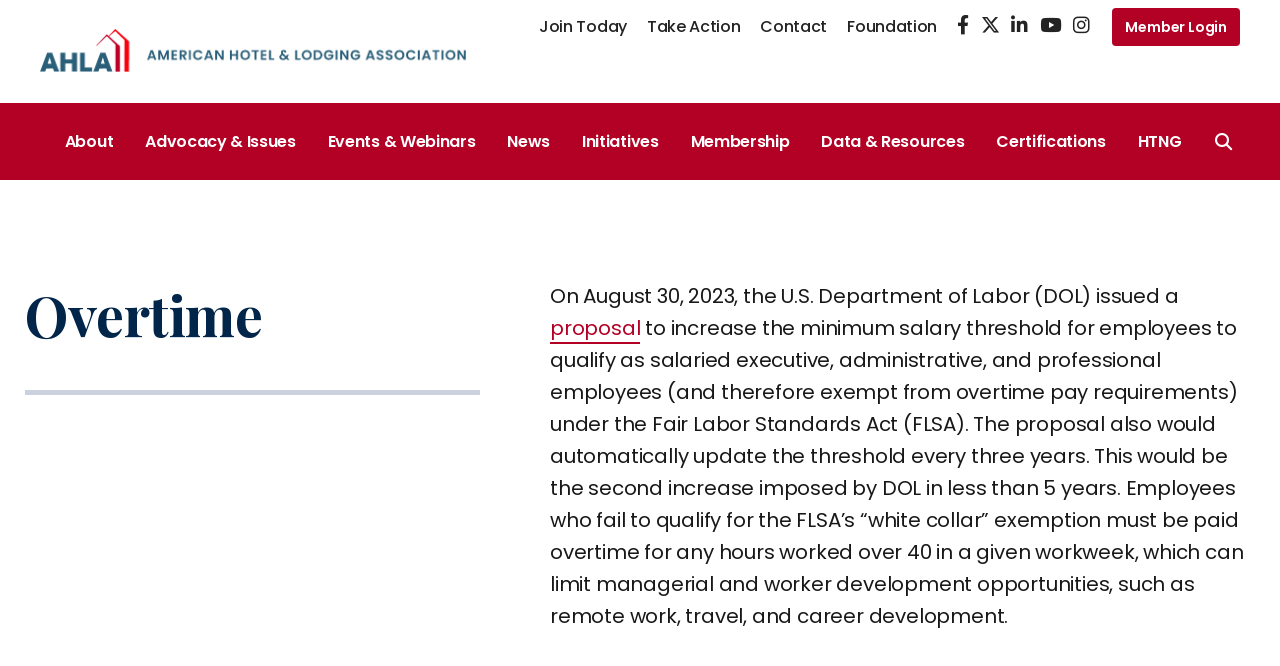

--- FILE ---
content_type: text/html; charset=UTF-8
request_url: https://www.ahla.com/overtime
body_size: 19274
content:
<!DOCTYPE html>
<html lang="en" dir="ltr" prefix="content: http://purl.org/rss/1.0/modules/content/  dc: http://purl.org/dc/terms/  foaf: http://xmlns.com/foaf/0.1/  og: http://ogp.me/ns#  rdfs: http://www.w3.org/2000/01/rdf-schema#  schema: http://schema.org/  sioc: http://rdfs.org/sioc/ns#  sioct: http://rdfs.org/sioc/types#  skos: http://www.w3.org/2004/02/skos/core#  xsd: http://www.w3.org/2001/XMLSchema# ">
        <head>
    <meta charset="utf-8" />
<meta name="Generator" content="Drupal 10 (https://www.drupal.org)" />
<meta name="MobileOptimized" content="width" />
<meta name="HandheldFriendly" content="true" />
<meta name="viewport" content="width=device-width, initial-scale=1.0" />
<link rel="icon" href="/sites/default/files/bkg_headertitle.png" type="image/png" />
<link rel="canonical" href="https://www.ahla.com/overtime" />
<link rel="shortlink" href="https://www.ahla.com/node/3294" />

    <title>Overtime | AHLA</title>
    <link rel="stylesheet" media="all" href="/libraries/slick/slick/slick.css?t7qq6n" />
<link rel="stylesheet" media="all" href="/core/assets/vendor/jquery.ui/themes/base/core.css?t7qq6n" />
<link rel="stylesheet" media="all" href="/core/assets/vendor/jquery.ui/themes/base/controlgroup.css?t7qq6n" />
<link rel="stylesheet" media="all" href="/core/assets/vendor/jquery.ui/themes/base/checkboxradio.css?t7qq6n" />
<link rel="stylesheet" media="all" href="/core/assets/vendor/jquery.ui/themes/base/resizable.css?t7qq6n" />
<link rel="stylesheet" media="all" href="/core/assets/vendor/jquery.ui/themes/base/button.css?t7qq6n" />
<link rel="stylesheet" media="all" href="/core/assets/vendor/jquery.ui/themes/base/dialog.css?t7qq6n" />
<link rel="stylesheet" media="all" href="/core/misc/components/progress.module.css?t7qq6n" />
<link rel="stylesheet" media="all" href="/core/misc/components/ajax-progress.module.css?t7qq6n" />
<link rel="stylesheet" media="all" href="/core/modules/system/css/components/align.module.css?t7qq6n" />
<link rel="stylesheet" media="all" href="/core/modules/system/css/components/fieldgroup.module.css?t7qq6n" />
<link rel="stylesheet" media="all" href="/core/modules/system/css/components/container-inline.module.css?t7qq6n" />
<link rel="stylesheet" media="all" href="/core/modules/system/css/components/clearfix.module.css?t7qq6n" />
<link rel="stylesheet" media="all" href="/core/modules/system/css/components/details.module.css?t7qq6n" />
<link rel="stylesheet" media="all" href="/core/modules/system/css/components/hidden.module.css?t7qq6n" />
<link rel="stylesheet" media="all" href="/core/modules/system/css/components/item-list.module.css?t7qq6n" />
<link rel="stylesheet" media="all" href="/core/modules/system/css/components/js.module.css?t7qq6n" />
<link rel="stylesheet" media="all" href="/core/modules/system/css/components/nowrap.module.css?t7qq6n" />
<link rel="stylesheet" media="all" href="/core/modules/system/css/components/position-container.module.css?t7qq6n" />
<link rel="stylesheet" media="all" href="/core/modules/system/css/components/reset-appearance.module.css?t7qq6n" />
<link rel="stylesheet" media="all" href="/core/modules/system/css/components/resize.module.css?t7qq6n" />
<link rel="stylesheet" media="all" href="/core/modules/system/css/components/system-status-counter.css?t7qq6n" />
<link rel="stylesheet" media="all" href="/core/modules/system/css/components/system-status-report-counters.css?t7qq6n" />
<link rel="stylesheet" media="all" href="/core/modules/system/css/components/system-status-report-general-info.css?t7qq6n" />
<link rel="stylesheet" media="all" href="/core/modules/system/css/components/tablesort.module.css?t7qq6n" />
<link rel="stylesheet" media="all" href="/libraries/cookiesjsr/dist/cookiesjsr.min.css?t7qq6n" />
<link rel="stylesheet" media="all" href="/core/modules/ckeditor5/css/ckeditor5.dialog.fix.css?t7qq6n" />
<link rel="stylesheet" media="all" href="/core/modules/views/css/views.module.css?t7qq6n" />
<link rel="stylesheet" media="all" href="/core/assets/vendor/jquery.ui/themes/base/theme.css?t7qq6n" />
<link rel="stylesheet" media="all" href="/core/modules/layout_discovery/layouts/onecol/onecol.css?t7qq6n" />
<link rel="stylesheet" media="all" href="/modules/contrib/paragraphs/css/paragraphs.unpublished.css?t7qq6n" />
<link rel="stylesheet" media="all" href="https://cdn.jsdelivr.net/npm/instantsearch.js@4.66.0/dist/instantsearch.min.css" />
<link rel="stylesheet" media="all" href="/modules/custom/typesense_search/assets/css/typesense-search.css?t7qq6n" />
<link rel="stylesheet" media="all" href="/themes/custom/ahla_v2/layouts/fourcol_section/fourcol_section.css?t7qq6n" />
<link rel="stylesheet" media="all" href="/themes/custom/ahla_v2/assets/css/font-icons.min.css?t7qq6n" />
<link rel="stylesheet" media="all" href="/themes/custom/ahla_v2/assets/css/theme-vendors.min.css?t7qq6n" />
<link rel="stylesheet" media="all" href="/themes/custom/ahla_v2/assets/css/style.css?t7qq6n" />
<link rel="stylesheet" media="all" href="/themes/custom/ahla_v2/assets/css/responsive.css?t7qq6n" />
<link rel="stylesheet" media="all" href="/themes/custom/ahla_v2/assets/css/custom.css?t7qq6n" />

    <script type="application/json" data-drupal-selector="drupal-settings-json">{"path":{"baseUrl":"\/","pathPrefix":"","currentPath":"node\/3294","currentPathIsAdmin":false,"isFront":false,"currentLanguage":"en"},"pluralDelimiter":"\u0003","suppressDeprecationErrors":true,"ajaxPageState":{"libraries":"[base64]","theme":"ahla_v2","theme_token":null},"ajaxTrustedUrl":[],"webform":{"dialog":{"options":{"narrow":{"title":"Narrow","width":600},"normal":{"title":"Normal","width":800},"wide":{"title":"Wide","width":1000}},"entity_type":"node","entity_id":"3294"}},"cookies":{"cookiesjsr":{"config":{"cookie":{"name":"cookiesjsr","expires":31536000000,"domain":"","sameSite":"Lax","secure":false},"library":{"libBasePath":"https:\/\/cdn.jsdelivr.net\/gh\/jfeltkamp\/cookiesjsr@1\/dist","libPath":"https:\/\/cdn.jsdelivr.net\/gh\/jfeltkamp\/cookiesjsr@1\/dist\/cookiesjsr.min.js","scrollLimit":250},"callback":{"method":"post","url":"\/cookies\/consent\/callback.json","headers":[]},"interface":{"openSettingsHash":"#editCookieSettings","showDenyAll":true,"denyAllOnLayerClose":false,"settingsAsLink":true,"availableLangs":["en"],"defaultLang":"en","groupConsent":true,"cookieDocs":true}},"services":{"functional":{"id":"functional","services":[{"key":"functional","type":"functional","name":"Required functional","info":{"value":"\u003Ctable\u003E\r\n\t\u003Cthead\u003E\r\n\t\t\u003Ctr\u003E\r\n\t\t\t\u003Cth width=\u002215%\u0022\u003ECookie name\u003C\/th\u003E\r\n\t\t\t\u003Cth width=\u002215%\u0022\u003EDefault expiration time\u003C\/th\u003E\r\n\t\t\t\u003Cth\u003EDescription\u003C\/th\u003E\r\n\t\t\u003C\/tr\u003E\r\n\t\u003C\/thead\u003E\r\n\t\u003Ctbody\u003E\r\n\t\t\u003Ctr\u003E\r\n\t\t\t\u003Ctd\u003E\u003Ccode dir=\u0022ltr\u0022 translate=\u0022no\u0022\u003ESSESS\u0026lt;ID\u0026gt;\u003C\/code\u003E\u003C\/td\u003E\r\n\t\t\t\u003Ctd\u003E1 month\u003C\/td\u003E\r\n\t\t\t\u003Ctd\u003EIf you are logged in to this website, a session cookie is required to identify and connect your browser to your user account in the server backend of this website.\u003C\/td\u003E\r\n\t\t\u003C\/tr\u003E\r\n\t\t\u003Ctr\u003E\r\n\t\t\t\u003Ctd\u003E\u003Ccode dir=\u0022ltr\u0022 translate=\u0022no\u0022\u003Ecookiesjsr\u003C\/code\u003E\u003C\/td\u003E\r\n\t\t\t\u003Ctd\u003E1 year\u003C\/td\u003E\r\n\t\t\t\u003Ctd\u003EWhen you visited this website for the first time, you were asked for your permission to use several services (including those from third parties) that require data to be saved in your browser (cookies, local storage). Your decisions about each service (allow, deny) are stored in this cookie and are reused each time you visit this website.\u003C\/td\u003E\r\n\t\t\u003C\/tr\u003E\r\n\t\u003C\/tbody\u003E\r\n\u003C\/table\u003E\r\n","format":"full_html"},"uri":"","needConsent":false}],"weight":1}},"translation":{"_core":{"default_config_hash":"r0JMDv27tTPrhzD4ypdLS0Jijl0-ccTUdlBkqvbAa8A"},"langcode":"en","bannerText":"We use a selection of our own and third-party cookies on the pages of this website: Essential cookies, which are required in order to use the website; functional cookies, which provide better ease of use when using the website; performance cookies, which we use to generate aggregated data on website use and statistics; and marketing cookies, which are used to display relevant content and advertising. \r\nIf you choose \u0022ACCEPT ALL\u0022, you consent to the use of all cookies. You can accept and reject individual cookie types and revoke your consent for the future at any time under \u0022Settings\u0022.","privacyPolicy":"Privacy policy","privacyUri":"","imprint":"Imprint","imprintUri":"","cookieDocs":"Cookie documentation","cookieDocsUri":"\/cookies\/documentation","officialWebsite":"Official website","denyAll":"Deny all","alwaysActive":"Always active","settings":"Cookie settings","acceptAll":"Accept all","requiredCookies":"Required cookies","cookieSettings":"Cookie settings","close":"Close","readMore":"Read more","allowed":"allowed","denied":"denied","settingsAllServices":"Settings for all services","saveSettings":"Save","default_langcode":"en","disclaimerText":"All cookie information is subject to change by the service providers. We update this information regularly.","disclaimerTextPosition":"above","processorDetailsLabel":"Processor Company Details","processorLabel":"Company","processorWebsiteUrlLabel":"Company Website","processorPrivacyPolicyUrlLabel":"Company Privacy Policy","processorCookiePolicyUrlLabel":"Company Cookie Policy","processorContactLabel":"Data Protection Contact Details","placeholderAcceptAllText":"Accept All Cookies","functional":{"title":"Functional","details":"Cookies are small text files that are placed by your browser on your device in order to store certain information. Using the information that is stored and returned, a website can recognize that you have previously accessed and visited it using the browser on your end device. We use this information to arrange and display the website optimally in accordance with your preferences. Within this process, only the cookie itself is identified on your device. Personal data is only stored following your express consent or where this is absolutely necessary to enable use the service provided by us and accessed by you."}}},"cookiesTexts":{"_core":{"default_config_hash":"r0JMDv27tTPrhzD4ypdLS0Jijl0-ccTUdlBkqvbAa8A"},"langcode":"en","bannerText":"We use a selection of our own and third-party cookies on the pages of this website: Essential cookies, which are required in order to use the website; functional cookies, which provide better ease of use when using the website; performance cookies, which we use to generate aggregated data on website use and statistics; and marketing cookies, which are used to display relevant content and advertising. \r\nIf you choose \u0022ACCEPT ALL\u0022, you consent to the use of all cookies. You can accept and reject individual cookie types and revoke your consent for the future at any time under \u0022Settings\u0022.","privacyPolicy":"Privacy policy","privacyUri":"","imprint":"Imprint","imprintUri":"","cookieDocs":"Cookie documentation","cookieDocsUri":"\/cookies\/documentation","officialWebsite":"Official website","denyAll":"Deny all","alwaysActive":"Always active","settings":"Cookie settings","acceptAll":"Accept all","requiredCookies":"Required cookies","cookieSettings":"Cookie settings","close":"Close","readMore":"Read more","allowed":"allowed","denied":"denied","settingsAllServices":"Settings for all services","saveSettings":"Save","default_langcode":"en","disclaimerText":"All cookie information is subject to change by the service providers. We update this information regularly.","disclaimerTextPosition":"above","processorDetailsLabel":"Processor Company Details","processorLabel":"Company","processorWebsiteUrlLabel":"Company Website","processorPrivacyPolicyUrlLabel":"Company Privacy Policy","processorCookiePolicyUrlLabel":"Company Cookie Policy","processorContactLabel":"Data Protection Contact Details","placeholderAcceptAllText":"Accept All Cookies"},"services":{"functional":{"uuid":"4f956ccd-51cb-4462-b372-fb0e20b7ddcf","langcode":"en","status":true,"dependencies":[],"id":"functional","label":"Required functional","group":"functional","info":{"value":"\u003Ctable\u003E\r\n\t\u003Cthead\u003E\r\n\t\t\u003Ctr\u003E\r\n\t\t\t\u003Cth width=\u002215%\u0022\u003ECookie name\u003C\/th\u003E\r\n\t\t\t\u003Cth width=\u002215%\u0022\u003EDefault expiration time\u003C\/th\u003E\r\n\t\t\t\u003Cth\u003EDescription\u003C\/th\u003E\r\n\t\t\u003C\/tr\u003E\r\n\t\u003C\/thead\u003E\r\n\t\u003Ctbody\u003E\r\n\t\t\u003Ctr\u003E\r\n\t\t\t\u003Ctd\u003E\u003Ccode dir=\u0022ltr\u0022 translate=\u0022no\u0022\u003ESSESS\u0026lt;ID\u0026gt;\u003C\/code\u003E\u003C\/td\u003E\r\n\t\t\t\u003Ctd\u003E1 month\u003C\/td\u003E\r\n\t\t\t\u003Ctd\u003EIf you are logged in to this website, a session cookie is required to identify and connect your browser to your user account in the server backend of this website.\u003C\/td\u003E\r\n\t\t\u003C\/tr\u003E\r\n\t\t\u003Ctr\u003E\r\n\t\t\t\u003Ctd\u003E\u003Ccode dir=\u0022ltr\u0022 translate=\u0022no\u0022\u003Ecookiesjsr\u003C\/code\u003E\u003C\/td\u003E\r\n\t\t\t\u003Ctd\u003E1 year\u003C\/td\u003E\r\n\t\t\t\u003Ctd\u003EWhen you visited this website for the first time, you were asked for your permission to use several services (including those from third parties) that require data to be saved in your browser (cookies, local storage). Your decisions about each service (allow, deny) are stored in this cookie and are reused each time you visit this website.\u003C\/td\u003E\r\n\t\t\u003C\/tr\u003E\r\n\t\u003C\/tbody\u003E\r\n\u003C\/table\u003E\r\n","format":"full_html"},"consentRequired":false,"purpose":"","processor":"","processorContact":"","processorUrl":"","processorPrivacyPolicyUrl":"","processorCookiePolicyUrl":"","placeholderMainText":"This content is blocked because required functional cookies have not been accepted.","placeholderAcceptText":"Only accept required functional cookies"}},"groups":{"functional":{"uuid":"40a71122-fea8-44a3-9312-9988aa218009","langcode":"en","status":true,"dependencies":[],"id":"functional","label":"Functional","weight":1,"title":"Functional","details":"Cookies are small text files that are placed by your browser on your device in order to store certain information. Using the information that is stored and returned, a website can recognize that you have previously accessed and visited it using the browser on your end device. We use this information to arrange and display the website optimally in accordance with your preferences. Within this process, only the cookie itself is identified on your device. Personal data is only stored following your express consent or where this is absolutely necessary to enable use the service provided by us and accessed by you."},"performance":{"uuid":"46af84a8-9eee-4aff-8729-3e701e55d062","langcode":"en","status":true,"dependencies":[],"_core":{"default_config_hash":"Jv3uIJviBj7D282Qu1ZpEQwuOEb3lCcDvx-XVHeOJpw"},"id":"performance","label":"Performance","weight":30,"title":"Performance Cookies","details":"Performance cookies collect aggregated information about how our website is used. The purpose of this is to improve its attractiveness, content and functionality. These cookies help us to determine whether, how often and for how long particular sub-pages of our website are accessed and which content users are particularly interested in. Search terms, country, region and (where applicable) the city from which the website is accessed are also recorded, as is the proportion of mobile devices that are used to access the website. We use this information to compile statistical reports that help us tailor the content of our website to your needs and optimize our offer."},"social":{"uuid":"add64a0b-9ace-4abf-8e7b-c85e25c32ea3","langcode":"en","status":true,"dependencies":[],"_core":{"default_config_hash":"vog2tbqqQHjVkue0anA0RwlzvOTPNTvP7_JjJxRMVAQ"},"id":"social","label":"Social Plugins","weight":20,"title":"Social Plugins","details":"Comments managers facilitate the filing of comments and fight against spam."},"tracking":{"uuid":"5eb725c4-e51d-4bdb-bb4a-0eef231c0815","langcode":"en","status":true,"dependencies":[],"_core":{"default_config_hash":"_gYDe3qoEc6L5uYR6zhu5V-3ARLlyis9gl1diq7Tnf4"},"id":"tracking","label":"Tracking","weight":10,"title":"Tracking cookies","details":"Marketing cookies come from external advertising companies (\u0022third-party cookies\u0022) and are used to collect information about the websites visited by the user. The purpose of this is to create and display target group-oriented content and advertising for the user."},"video":{"uuid":"98437c41-8b77-44ef-af18-3bdd98359aed","langcode":"en","status":true,"dependencies":[],"_core":{"default_config_hash":"w1WnCmP2Xfgx24xbx5u9T27XLF_ZFw5R0MlO-eDDPpQ"},"id":"video","label":"Videos","weight":40,"title":"Video","details":"Video sharing services help to add rich media on the site and increase its visibility."}}},"user":{"uid":0,"permissionsHash":"64be2ecc757c7c42a65f0702f6d53c34df5c0fa37d027c24a9b82131d9c47416"}}</script>
<script src="/core/misc/drupalSettingsLoader.js?v=10.5.8"></script>
<script src="/core/misc/drupal.js?v=10.5.8"></script>
<script src="/core/misc/drupal.init.js?v=10.5.8"></script>
<script src="/core/misc/debounce.js?v=10.5.8"></script>
<script src="/themes/custom/ahla_v2/assets/js/hoverintent.min.js?v=1"></script>
<script src="/core/misc/announce.js?v=10.5.8"></script>
<script src="/core/misc/message.js?v=10.5.8"></script>
<script src="/modules/contrib/cookies/js/cookiesjsr.conf.js?v=10.5.8" defer></script>

    <script src="https://use.typekit.net/hta0bjn.js"></script>
    <script src="https://d3js.org/d3.v3.js"></script>
    <script>try{Typekit.load({ async: true });}catch(e){}</script>
    <meta name="google-site-verification" content="0yNLLnpNJhOHd9tlj8Rip65KEuvK2UwyFgsAqzYdecE" />

        <!-- BEGIN PRIVY -->
    <script type='text/javascript'>
      var _d_site = _d_site || 'F327F67688A4BDB54AC2B7C2';
      (function(p, r, i, v, y) {
        p[i] = p[i] || function() { (p[i].q = p[i].q || []).push(arguments) };
        v = r.createElement('script'); v.async = 1; v.src = 'https://widget.privy.com/assets/widget.js';
        y = r.getElementsByTagName('script')[0]; y.parentNode.insertBefore(v, y);
      })(window, document, 'Privy');
    </script>
    <!-- END PRIVY -->
    

<!-- Google Tag Manager -->
<script>(function(w,d,s,l,i){w[l]=w[l]||[];w[l].push({'gtm.start':
new Date().getTime(),event:'gtm.js'});var f=d.getElementsByTagName(s)[0],
j=d.createElement(s),dl=l!='dataLayer'?'&l='+l:'';j.async=true;j.src=
'https://www.googletagmanager.com/gtm.js?id='+i+dl+ '&gtm_auth=2ZqbJgl9Yk-P9LunIl3wHw&gtm_preview=env-1&gtm_cookies_win=x';f.parentNode.insertBefore(j,f);
})(window,document,'script','dataLayer','GTM-WVLMVCXK');</script>
<!-- End Google Tag Manager -->
  </head>
  <body class="path-node unpaginated site__main">
  <!-- Google Tag Manager (noscript) -->
<noscript><iframe src="https://www.googletagmanager.com/ns.html?id=GTM-WVLMVCXK&gtm_auth=2ZqbJgl9Yk-P9LunIl3wHw&gtm_preview=env-1&gtm_cookies_win=x"
height="0" width="0" style="display:none;visibility:hidden"></iframe></noscript>
<!-- End Google Tag Manager (noscript) -->
    <a href="#main" class="visually-hidden focusable">
      Skip to main content
    </a>
    
      <div class="dialog-off-canvas-main-canvas" data-off-canvas-main-canvas>
    <div class="layout-container">

  

<style>
  .hidden {
    display: none;
  }

  .main-links-container {
    display: grid;
    grid-template-columns: minmax(auto, 298px) 1fr 1fr 1fr 1fr;
  }

  .mega-menu-item {
    position: absolute;
    z-index: 1;
    background-color: #fff;
    width: 100VW;
    left: 0;
    display: none;
  }

  li.hover > section {
    display: flex;
    flex-direction: column-reverse;
  }

  li.hover > a:after,
  li.hover > span:after {
    content: "";
    height: 4px;
    width: 100%;
    background-color: #007CC1;
    position: absolute;
    left: 0;
    bottom: -20px;
  }

  .layout__region .layout-component:not(:last-of-type) {
    margin-bottom: 30px;
  }

  div.ahla-nav-mobile.initial header.ahla-nav-header-mobile div.mobile-menu-left-action button {
    display: none;
  }

  div.ahla-nav-mobile.sub-page header.ahla-nav-header-mobile div.mobile-menu-branding {
    display: none;
  }

  div.ahla-nav-mobile {
    /*max-width: 416px;*/
    border: solid 1px #E1E1E1;
  }

  header.ahla-nav-header-mobile {
    display: flex;
    justify-content: space-between;
    padding: 20px 36px 16px 24px;
    border-bottom: solid 1px #E1E1E1;
  }

  header.ahla-nav-header-mobile .mobile-menu-branding img {
    max-height: 30px;
    width: auto;
  }

  .mega-menu-item {
    z-index: 30;
  }

  header.ahla-nav-header-mobile button,
  button.mobile-menu-toggle {
    padding: 0;
    background-color: transparent;
    color: #101721;
    font-size: 22px;
    border: none;
  }

  header.ahla-nav-header-mobile button i {
    font-size: 26px;
  }

  @media (min-width: 1181px) {
    .ahla-nav-header-mobile {
      display: none !important;
    }
  }

  @media (max-width: 1119px) {
    .ahla-nav-header {
      display: none !important;
    }

    .mobile-search-toggle {
      display: inline-block;
    }

    .header-search-icon {
      /**display: none !important;**/
    }

    .mobile-actions {
      display: flex;
      align-items: center;
      gap: 1rem; /* adjust spacing between icons */
    }

    .mobile-actions .header-search-icon {
      display: flex;
      align-items: center;
    }

    .mobile-actions .header-search-icon a {
      display: flex;
      align-items: center;
      justify-content: center;
      color: #b30125;
      font-size: 22px;
      text-decoration: none;
    }

    .mobile-actions .header-search-icon i {
      font-size: 22px;
    }
  }

  .ahla-nav-mobile {
    position: fixed;
    top: 0;
    left: 0;
    width: 100%;
    height: 100%;
    background: #fff;
    z-index: 10;
  }

  body.role--authenticated .ahla-nav-mobile {
    top: 39px;
  }
</style>


<header id="main-header">
  <div class="header-top">
    <div class="header-top-container">
      <a href="https://www.ahla.com/" class="logo">
        <img src="/themes/custom/ahla_v2/assets/img/ahla-logo.png" alt="AHLA Logo">
        <img src="/themes/custom/ahla_v2/assets/img/ahla-logomark.png" alt="AHLA Logo" class="mobile-logo">
      </a>

      <div class="header-top-navigation">
       <div class="mobile-actions">
          
          <button class="mobile-menu-toggle" aria-label="Mobile Mega Menu">
            <i class="fas fa-bars" role="img"></i>
          </button>
           <div class="header-search-icon">
              <a href="javascript:void(0)" class="search-form-icon header-search-form"><i class="fas fa-search"></i></a>
            </div>
        </div>

        <nav class="header-secondary-navigation">
          
              <ul>
              <li>
        <a href="https://www.ahla.com/join-today">Join Today</a>
              </li>
          <li>
        <a href="/hotelsact" data-drupal-link-system-path="node/2633">Take Action</a>
              </li>
          <li>
        <a href="/contact-us" data-drupal-link-system-path="node/2760">Contact</a>
              </li>
          <li>
        <a href="https://www.ahlafoundation.org/">Foundation</a>
              </li>
        </ul>
  


        </nav>

        <div class="header-top-social-links">
          <ul>
            <li>
              <a href="https://www.facebook.com/hotelassociation">
                <i class="fab fa-facebook-f"></i>
              </a>
            </li>
            <li>
              <a href="https://twitter.com/ahla">
                <i class="fab fa-x-twitter"></i>
              </a>
            </li>
            <li>
              <a href="https://www.linkedin.com/company/american-hotel-&-lodging-association">
                <i class="fab fa-linkedin-in"></i>
              </a>
            </li>
            <li>
              <a href="https://www.youtube.com/@TheAHLA">
                <i class="fab fa-youtube"></i>
              </a>
            </li>
            <li>
              <a href="https://www.instagram.com/americanhotelassociation/">
                <i class="fab fa-instagram"></i>
              </a>
            </li>
          </ul>
        </div>

                  <div class="header-top-member-login">
            <a href="/moLogin?appname=Custom">Member Login</a>
          </div>
              </div>


    </div>
  </div>

  <div class="header-bottom">
    <nav role="navigation" id="main-navigation" class="menu--mega-menu">
      

  <ul class="menu menu-level-0">
                  
        <li class="menu-item" tabindex="0">
          <a href="/about" data-drupal-link-system-path="node/2593">About</a>
                                
  
  <section  class="menu_link_content menu-link-contentmega-menu view-mode-default menu-dropdown menu-dropdown-0 menu-type-default mega-menu-item">
                <div class="layout layout--fourcol-section flex-nowrap">

                  <div  class="layout__region layout__region--first margin has-image">
          
  

      
  


<div  class="layout-component image-link-block grid-row-occupy" data-layout-component='{&quot;component&quot;:&quot;image-link-block&quot;,&quot;label&quot;:&quot;The Hospitality Industry&quot;,&quot;description&quot;:&quot;Hotels and the lodging industry create endless career possibilities and economically strengthen communities all over the country. Find out how our industry impacts communities across the U.S.&quot;,&quot;link&quot;:&quot;https:\/\/www.ahla.com\/about\/our-industry&quot;}'>

  

  <img src="https://www.ahla.com//sites/default/files/styles/mega_menu_image_thumbnail/public/2022-11/hotel_employees.png?itok=HAW7uC3T" alt="Image">
  <p class="image-link-block-title">The Hospitality Industry</p>
  <p class="image-link-block-desc">Hotels and the lodging industry create endless career possibilities and economically strengthen communities all over the country. Find out how our industry impacts communities across the U.S.</p>
  <div>
    <a href="https://www.ahla.com/about/our-industry" target="_self">Learn More<i class="icon-more-blue text-0 ml-1" aria-label="Learn More"></i></a>
  </div>

  

</div>

        </div>
          
                  <div  class="layout__region layout__region--second margin">
          

      
                
        
        
                
        
        
                
        
        
                
        
        
                
        
        
                
        
        
                
        
        
                
        
        
                
        
        
        
        
  

<div  class="layout-component link-list-block" data-layout-component='{&quot;component&quot;:&quot;link-list-block&quot;,&quot;label&quot;:&quot;Who We Are&quot;,&quot;links&quot;:[{&quot;label&quot;:&quot;About AHLA&quot;,&quot;url&quot;:&quot;https:\/\/www.ahla.com\/about&quot;,&quot;target&quot;:&quot;_self&quot;},{&quot;label&quot;:&quot;Annual Reports&quot;,&quot;url&quot;:&quot;https:\/\/www.ahla.com\/about\/annual-reports&quot;,&quot;target&quot;:&quot;_self&quot;},{&quot;label&quot;:&quot;Executive Staff&quot;,&quot;url&quot;:&quot;https:\/\/www.ahla.com\/about\/executive-staff&quot;,&quot;target&quot;:&quot;_self&quot;},{&quot;label&quot;:&quot;Governance Structure&quot;,&quot;url&quot;:&quot;https:\/\/www.ahla.com\/organizational-structure&quot;,&quot;target&quot;:&quot;_self&quot;},{&quot;label&quot;:&quot;Board of Directors&quot;,&quot;url&quot;:&quot;https:\/\/www.ahla.com\/about\/board-directors&quot;,&quot;target&quot;:&quot;_self&quot;},{&quot;label&quot;:&quot;Executive Committee&quot;,&quot;url&quot;:&quot;https:\/\/www.ahla.com\/about\/executive-committee&quot;,&quot;target&quot;:&quot;_self&quot;},{&quot;label&quot;:&quot;Committees&quot;,&quot;url&quot;:&quot;https:\/\/www.ahla.com\/committees&quot;,&quot;target&quot;:&quot;_self&quot;},{&quot;label&quot;:&quot;HTNG&quot;,&quot;url&quot;:&quot;https:\/\/www.ahla.com\/htng&quot;,&quot;target&quot;:&quot;_self&quot;},{&quot;label&quot;:&quot;5-Year Strategic Plan&quot;,&quot;url&quot;:&quot;https:\/\/www.ahla.com\/plan&quot;,&quot;target&quot;:&quot;_self&quot;},{&quot;label&quot;:&quot;AHLEI&quot;,&quot;url&quot;:&quot;https:\/\/ahlei.servsafebrands.com\/&quot;,&quot;target&quot;:&quot;_self&quot;}]}'>

  
  
  <p class="text-base font-extra-bold tracking-snug mb p-0">Who We Are</p>
  <ul class="list-style-none pl-0 mb-0">
          <li class="mb">
        <a href="https://www.ahla.com/about" target="_self" class="text-sm font-normal color-black">About AHLA</a>
      </li>
          <li class="mb">
        <a href="https://www.ahla.com/about/annual-reports" target="_self" class="text-sm font-normal color-black">Annual Reports</a>
      </li>
          <li class="mb">
        <a href="https://www.ahla.com/about/executive-staff" target="_self" class="text-sm font-normal color-black">Executive Staff</a>
      </li>
          <li class="mb">
        <a href="https://www.ahla.com/organizational-structure" target="_self" class="text-sm font-normal color-black">Governance Structure</a>
      </li>
          <li class="mb">
        <a href="https://www.ahla.com/about/board-directors" target="_self" class="text-sm font-normal color-black">Board of Directors</a>
      </li>
          <li class="mb">
        <a href="https://www.ahla.com/about/executive-committee" target="_self" class="text-sm font-normal color-black">Executive Committee</a>
      </li>
          <li class="mb">
        <a href="https://www.ahla.com/committees" target="_self" class="text-sm font-normal color-black">Committees</a>
      </li>
          <li class="mb">
        <a href="https://www.ahla.com/htng" target="_self" class="text-sm font-normal color-black">HTNG</a>
      </li>
          <li class="mb">
        <a href="https://www.ahla.com/plan" target="_self" class="text-sm font-normal color-black">5-Year Strategic Plan</a>
      </li>
          <li class="mb">
        <a href="https://ahlei.servsafebrands.com/" target="_self" class="text-sm font-normal color-black">AHLEI</a>
      </li>
      </ul>

  

</div>

        </div>
          
                  <div  class="layout__region layout__region--third margin">
          

      
                
        
        
                
        
        
        
        
        
                
        
  

<div  class="layout-component link-list-block" data-layout-component='{&quot;component&quot;:&quot;link-list-block&quot;,&quot;label&quot;:&quot;Our Members&quot;,&quot;links&quot;:[{&quot;label&quot;:&quot;Our Members&quot;,&quot;url&quot;:&quot;https:\/\/www.ahla.com\/about\/our-members&quot;,&quot;target&quot;:&quot;_self&quot;},{&quot;label&quot;:&quot;Association Members&quot;,&quot;url&quot;:&quot;https:\/\/www.ahla.com\/association-members&quot;,&quot;target&quot;:&quot;_self&quot;},{&quot;label&quot;:&quot;Allied Member Directory&quot;,&quot;url&quot;:&quot;https:\/\/members.ahla.com\/alliedmembers&quot;,&quot;target&quot;:&quot;_blank&quot;},{&quot;label&quot;:&quot;Our Partners&quot;,&quot;url&quot;:&quot;https:\/\/www.ahla.com\/allied-membership&quot;,&quot;target&quot;:&quot;_self&quot;}]}'>

  
  
  <p class="text-base font-extra-bold tracking-snug mb p-0">Our Members</p>
  <ul class="list-style-none pl-0 mb-0">
          <li class="mb">
        <a href="https://www.ahla.com/about/our-members" target="_self" class="text-sm font-normal color-black">Our Members</a>
      </li>
          <li class="mb">
        <a href="https://www.ahla.com/association-members" target="_self" class="text-sm font-normal color-black">Association Members</a>
      </li>
          <li class="mb">
        <a href="https://members.ahla.com/alliedmembers" target="_blank" class="text-sm font-normal color-black">Allied Member Directory</a>
      </li>
          <li class="mb">
        <a href="https://www.ahla.com/allied-membership" target="_self" class="text-sm font-normal color-black">Our Partners</a>
      </li>
      </ul>

  

</div>

        </div>
          
                  <div  class="layout__region layout__region--fourth has-image">
          
  

      
  


<div  class="layout-component image-link-block grid-row-occupy" data-layout-component='{&quot;component&quot;:&quot;image-link-block&quot;,&quot;label&quot;:&quot;Hospitality&#039;s Economic Impact&quot;,&quot;description&quot;:&quot;AHLA&#039;s latest industry data and research is available. Search the AHLA Resource Center&quot;,&quot;link&quot;:&quot;https:\/\/www.ahla.com\/resource-center&quot;}'>

  

  <img src="https://www.ahla.com//sites/default/files/styles/mega_menu_image_thumbnail/public/2022-11/istock-1423693142.jpg?itok=4fb9dtmL" alt="Image">
  <p class="image-link-block-title">Hospitality&#039;s Economic Impact</p>
  <p class="image-link-block-desc">AHLA&#039;s latest industry data and research is available. Search the AHLA Resource Center</p>
  <div>
    <a href="https://www.ahla.com/resource-center" target="_blank">Search today<i class="icon-more-blue text-0 ml-1" aria-label="Learn More"></i></a>
  </div>

  

</div>

        </div>
          
  </div>

      </section>



                  </li>
                        
        <li class="menu-item" tabindex="0">
          <a href="/advocacy" data-drupal-link-system-path="node/2545">Advocacy &amp; Issues</a>
                                
  
  <section  class="menu_link_content menu-link-contentmega-menu view-mode-default menu-dropdown menu-dropdown-0 menu-type-default mega-menu-item">
                <div class="layout layout--fourcol-section flex-nowrap">

                  <div  class="layout__region layout__region--first margin has-image">
          
  

      
  


<div  class="layout-component image-link-block grid-row-occupy" data-layout-component='{&quot;component&quot;:&quot;image-link-block&quot;,&quot;label&quot;:&quot;Take 60 SECONDS &amp; make a difference for the hotel industry.&quot;,&quot;description&quot;:&quot;Make your voice heard with your elected officials and make a difference for our great industry by contacting your representatives.&quot;,&quot;link&quot;:&quot;https:\/\/www.ahla.com\/hotelsact&quot;}'>

  

  <img src="https://www.ahla.com//sites/default/files/styles/mega_menu_image_thumbnail/public/2022-11/hotelsactsite2_0.png?itok=S536CHtd" alt="Image">
  <p class="image-link-block-title">Take 60 SECONDS &amp; make a difference for the hotel industry.</p>
  <p class="image-link-block-desc">Make your voice heard with your elected officials and make a difference for our great industry by contacting your representatives.</p>
  <div>
    <a href="https://www.ahla.com/hotelsact" target="_self">Take Action!<i class="icon-more-blue text-0 ml-1" aria-label="Learn More"></i></a>
  </div>

  

</div>

        </div>
          
                  <div  class="layout__region layout__region--second margin">
          

      
                
        
        
                
        
        
                
        
        
                
        
        
                
        
        
                
        
        
                
        
        
                
        
        
                
        
        
                
        
        
                
        
        
                
        
        
                
        
  

<div  class="layout-component link-list-block" data-layout-component='{&quot;component&quot;:&quot;link-list-block&quot;,&quot;label&quot;:&quot;Federal Policy&quot;,&quot;links&quot;:[{&quot;label&quot;:&quot;Alternative Accommodations&quot;,&quot;url&quot;:&quot;https:\/\/www.ahla.com\/issue\/alternative-accommodations&quot;,&quot;target&quot;:&quot;_self&quot;},{&quot;label&quot;:&quot;Americans with Disabilities Act (ADA)&quot;,&quot;url&quot;:&quot;https:\/\/www.ahla.com\/issue\/americans-with-disabilities-act-ada&quot;,&quot;target&quot;:&quot;_self&quot;},{&quot;label&quot;:&quot;Franchising&quot;,&quot;url&quot;:&quot;https:\/\/www.ahla.com\/issue\/franchising&quot;,&quot;target&quot;:&quot;_self&quot;},{&quot;label&quot;:&quot;Immigration Reform&quot;,&quot;url&quot;:&quot;https:\/\/www.ahla.com\/issue\/immigration-reform&quot;,&quot;target&quot;:&quot;_self&quot;},{&quot;label&quot;:&quot;Labor Issues&quot;,&quot;url&quot;:&quot;https:\/\/www.ahla.com\/issues\/labor-issues&quot;,&quot;target&quot;:&quot;_self&quot;},{&quot;label&quot;:&quot;Per Diem Rates&quot;,&quot;url&quot;:&quot;https:\/\/www.ahla.com\/issue\/government-per-diem-rates&quot;,&quot;target&quot;:&quot;_self&quot;},{&quot;label&quot;:&quot;Safety &amp; Security&quot;,&quot;url&quot;:&quot;https:\/\/www.ahla.com\/issue\/safety-security&quot;,&quot;target&quot;:&quot;_self&quot;},{&quot;label&quot;:&quot;Sustainability&quot;,&quot;url&quot;:&quot;https:\/\/www.ahla.com\/issue\/sustainability&quot;,&quot;target&quot;:&quot;_self&quot;},{&quot;label&quot;:&quot;Tax Policy&quot;,&quot;url&quot;:&quot;https:\/\/www.ahla.com\/tax-policy&quot;,&quot;target&quot;:&quot;_self&quot;},{&quot;label&quot;:&quot;Tech Policy&quot;,&quot;url&quot;:&quot;https:\/\/www.ahla.com\/issue\/tech-policy&quot;,&quot;target&quot;:&quot;_self&quot;},{&quot;label&quot;:&quot;Trafficking Prevention&quot;,&quot;url&quot;:&quot;https:\/\/www.ahla.com\/issue\/human-trafficking-prevention&quot;,&quot;target&quot;:&quot;_self&quot;},{&quot;label&quot;:&quot;Travel &amp; Tourism&quot;,&quot;url&quot;:&quot;https:\/\/www.ahla.com\/issue\/travel-and-tourism&quot;,&quot;target&quot;:&quot;_self&quot;},{&quot;label&quot;:&quot;Workforce Development&quot;,&quot;url&quot;:&quot;https:\/\/www.ahla.com\/issue\/workforce&quot;,&quot;target&quot;:&quot;_self&quot;}]}'>

  
  
  <p class="text-base font-extra-bold tracking-snug mb p-0">Federal Policy</p>
  <ul class="list-style-none pl-0 mb-0">
          <li class="mb">
        <a href="https://www.ahla.com/issue/alternative-accommodations" target="_self" class="text-sm font-normal color-black">Alternative Accommodations</a>
      </li>
          <li class="mb">
        <a href="https://www.ahla.com/issue/americans-with-disabilities-act-ada" target="_self" class="text-sm font-normal color-black">Americans with Disabilities Act (ADA)</a>
      </li>
          <li class="mb">
        <a href="https://www.ahla.com/issue/franchising" target="_self" class="text-sm font-normal color-black">Franchising</a>
      </li>
          <li class="mb">
        <a href="https://www.ahla.com/issue/immigration-reform" target="_self" class="text-sm font-normal color-black">Immigration Reform</a>
      </li>
          <li class="mb">
        <a href="https://www.ahla.com/issues/labor-issues" target="_self" class="text-sm font-normal color-black">Labor Issues</a>
      </li>
          <li class="mb">
        <a href="https://www.ahla.com/issue/government-per-diem-rates" target="_self" class="text-sm font-normal color-black">Per Diem Rates</a>
      </li>
          <li class="mb">
        <a href="https://www.ahla.com/issue/safety-security" target="_self" class="text-sm font-normal color-black">Safety &amp; Security</a>
      </li>
          <li class="mb">
        <a href="https://www.ahla.com/issue/sustainability" target="_self" class="text-sm font-normal color-black">Sustainability</a>
      </li>
          <li class="mb">
        <a href="https://www.ahla.com/tax-policy" target="_self" class="text-sm font-normal color-black">Tax Policy</a>
      </li>
          <li class="mb">
        <a href="https://www.ahla.com/issue/tech-policy" target="_self" class="text-sm font-normal color-black">Tech Policy</a>
      </li>
          <li class="mb">
        <a href="https://www.ahla.com/issue/human-trafficking-prevention" target="_self" class="text-sm font-normal color-black">Trafficking Prevention</a>
      </li>
          <li class="mb">
        <a href="https://www.ahla.com/issue/travel-and-tourism" target="_self" class="text-sm font-normal color-black">Travel &amp; Tourism</a>
      </li>
          <li class="mb">
        <a href="https://www.ahla.com/issue/workforce" target="_self" class="text-sm font-normal color-black">Workforce Development</a>
      </li>
      </ul>

  

</div>

        </div>
          
                  <div  class="layout__region layout__region--third margin">
          

      
                
        
        
                
        
        
                
        
        
                
        
        
                
        
        
                
        
        
                
        
  

<div  class="layout-component link-list-block" data-layout-component='{&quot;component&quot;:&quot;link-list-block&quot;,&quot;label&quot;:&quot;State and Local Policy&quot;,&quot;links&quot;:[{&quot;label&quot;:&quot;Alternative Accommodations &quot;,&quot;url&quot;:&quot;https:\/\/www.ahla.com\/sl-accommodations&quot;,&quot;target&quot;:&quot;_self&quot;},{&quot;label&quot;:&quot;Franchising&quot;,&quot;url&quot;:&quot;https:\/\/www.ahla.com\/sl-franchising&quot;,&quot;target&quot;:&quot;_self&quot;},{&quot;label&quot;:&quot;Trafficking Prevention&quot;,&quot;url&quot;:&quot;https:\/\/www.ahla.com\/sl-trafficking-prevention&quot;,&quot;target&quot;:&quot;_self&quot;},{&quot;label&quot;:&quot;Labor &amp; Workforce&quot;,&quot;url&quot;:&quot;https:\/\/www.ahla.com\/sl-labor-workforce&quot;,&quot;target&quot;:&quot;_self&quot;},{&quot;label&quot;:&quot;Resort Fees\/Mandatory Disclosure&quot;,&quot;url&quot;:&quot;https:\/\/www.ahla.com\/sl-fees&quot;,&quot;target&quot;:&quot;_self&quot;},{&quot;label&quot;:&quot;Sustainability&quot;,&quot;url&quot;:&quot;https:\/\/www.ahla.com\/sl-sustainability&quot;,&quot;target&quot;:&quot;_self&quot;},{&quot;label&quot;:&quot;Tax Policy&quot;,&quot;url&quot;:&quot;https:\/\/www.ahla.com\/sl-tax-issues&quot;,&quot;target&quot;:&quot;_self&quot;}]}'>

  
  
  <p class="text-base font-extra-bold tracking-snug mb p-0">State and Local Policy</p>
  <ul class="list-style-none pl-0 mb-0">
          <li class="mb">
        <a href="https://www.ahla.com/sl-accommodations" target="_self" class="text-sm font-normal color-black">Alternative Accommodations </a>
      </li>
          <li class="mb">
        <a href="https://www.ahla.com/sl-franchising" target="_self" class="text-sm font-normal color-black">Franchising</a>
      </li>
          <li class="mb">
        <a href="https://www.ahla.com/sl-trafficking-prevention" target="_self" class="text-sm font-normal color-black">Trafficking Prevention</a>
      </li>
          <li class="mb">
        <a href="https://www.ahla.com/sl-labor-workforce" target="_self" class="text-sm font-normal color-black">Labor &amp; Workforce</a>
      </li>
          <li class="mb">
        <a href="https://www.ahla.com/sl-fees" target="_self" class="text-sm font-normal color-black">Resort Fees/Mandatory Disclosure</a>
      </li>
          <li class="mb">
        <a href="https://www.ahla.com/sl-sustainability" target="_self" class="text-sm font-normal color-black">Sustainability</a>
      </li>
          <li class="mb">
        <a href="https://www.ahla.com/sl-tax-issues" target="_self" class="text-sm font-normal color-black">Tax Policy</a>
      </li>
      </ul>

  

</div>



      
  

<div  class="layout-component link-title-description-block" data-layout-component='{&quot;component&quot;:&quot;link-title-description-block&quot;,&quot;label&quot;:&quot;AHLA Policy Guide&quot;,&quot;description&quot;:&quot;AHLA Policy Guide 2025&quot;,&quot;link&quot;:&quot;https:\/\/www.ahla.com\/advocacy\/policy-guide&quot;}'>

  

  <a href="https://www.ahla.com/advocacy/policy-guide" target="_self">
    <p class="link-title-description-block-title">AHLA Policy Guide</p>
    <p class="link-title-description-block-desc">AHLA Policy Guide 2025</p>
  </a>

  

</div>

        </div>
          
                  <div  class="layout__region layout__region--fourth">
          


      
  

<div  class="layout-component link-title-description-block" data-layout-component='{&quot;component&quot;:&quot;link-title-description-block&quot;,&quot;label&quot;:&quot;State &amp; Local Policy Center&quot;,&quot;description&quot;:&quot;Access the latest legislative updates and information related to your state here.&quot;,&quot;link&quot;:&quot;https:\/\/www.ahla.com\/new-state-local-center&quot;}'>

  

  <a href="https://www.ahla.com/new-state-local-center" target="_self">
    <p class="link-title-description-block-title">State &amp; Local Policy Center</p>
    <p class="link-title-description-block-desc">Access the latest legislative updates and information related to your state here.</p>
  </a>

  

</div>



      
  

<div  class="layout-component link-title-description-block" data-layout-component='{&quot;component&quot;:&quot;link-title-description-block&quot;,&quot;label&quot;:&quot;HotelPAC&quot;,&quot;description&quot;:&quot;HotelPAC is AHLA&#039;s Political Action Committee (PAC). It is a voluntary, bi-partisan PAC formed to help elect federal candidates who support the lodging industry.&quot;,&quot;link&quot;:&quot;https:\/\/www.ahla.com\/hotelpac&quot;}'>

  

  <a href="https://www.ahla.com/hotelpac" target="_self">
    <p class="link-title-description-block-title">HotelPAC</p>
    <p class="link-title-description-block-desc">HotelPAC is AHLA&#039;s Political Action Committee (PAC). It is a voluntary, bi-partisan PAC formed to help elect federal candidates who support the lodging industry.</p>
  </a>

  

</div>

        </div>
          
  </div>
  <div class="layout layout--onecol">
    <div  class="layout__region layout__region--content">
      


      
  

<div  class="layout-component callout-link-block" data-layout-component='{&quot;component&quot;:&quot;callout-link-block&quot;,&quot;label&quot;:&quot;Take Action Now!&quot;,&quot;link&quot;:&quot;https:\/\/www.ahla.com\/hotelsact&quot;}'>

  

  <a href="https://www.ahla.com/hotelsact" target="_self">Take Action Now!<i class="icon-more-blue text-0 ml-1" aria-label="Learn More"></i></a>

  

</div>

    </div>
  </div>

      </section>



                  </li>
                        
        <li class="menu-item" tabindex="0">
          <a href="/events" data-drupal-link-system-path="node/2549">Events &amp; Webinars</a>
                                
  
  <section  class="menu_link_content menu-link-contentmega-menu view-mode-default menu-dropdown menu-dropdown-0 menu-type-default mega-menu-item">
                <div class="layout layout--fourcol-section flex-nowrap">

    
                  <div  class="layout__region layout__region--second margin">
          

      
                
        
        
        
        
        
        
        
        
                
        
        
        
        
        
                
        
        
        
        
        
        
        
        
        
        
  

<div  class="layout-component link-list-block" data-layout-component='{&quot;component&quot;:&quot;link-list-block&quot;,&quot;label&quot;:&quot;AHLA Events&quot;,&quot;links&quot;:[{&quot;label&quot;:&quot;VIEW THE FULL EVENTS CALENDAR!&quot;,&quot;url&quot;:&quot;https:\/\/www.ahla.com\/events&quot;,&quot;target&quot;:&quot;_self&quot;},{&quot;label&quot;:&quot;The Hospitality Show: Regional Events&quot;,&quot;url&quot;:&quot;https:\/\/www.ahla.com\/ths&quot;,&quot;target&quot;:&quot;_self&quot;},{&quot;label&quot;:&quot;The Hospitality Show&quot;,&quot;url&quot;:&quot;https:\/\/www.thehospitalityshow.com\/&quot;,&quot;target&quot;:&quot;_self&quot;},{&quot;label&quot;:&quot;Hotels On The Hill&quot;,&quot;url&quot;:&quot;https:\/\/www.ahla.com\/events\/hotels-on-the-hill&quot;,&quot;target&quot;:&quot;_self&quot;},{&quot;label&quot;:&quot;FORWARD\/26&quot;,&quot;url&quot;:&quot;https:\/\/events.ahla.com\/FORWARD26&quot;,&quot;target&quot;:&quot;_self&quot;},{&quot;label&quot;:&quot;HTNG Events&quot;,&quot;url&quot;:&quot;https:\/\/www.ahla.com\/htng-events&quot;,&quot;target&quot;:&quot;_self&quot;},{&quot;label&quot;:&quot;Night of a Thousand Stars&quot;,&quot;url&quot;:&quot;https:\/\/www.ahlafoundation.org\/event\/night-of-a-thousand-stars-gala-2026\/&quot;,&quot;target&quot;:&quot;_self&quot;},{&quot;label&quot;:&quot;Off-Site&quot;,&quot;url&quot;:&quot;https:\/\/www.ahlafoundation.org\/event\/off-site-the-classic-2025\/&quot;,&quot;target&quot;:&quot;_self&quot;},{&quot;label&quot;:&quot;Responsible Stay and Food &amp; Beverage Summits&quot;,&quot;url&quot;:&quot;https:\/\/events.ahla.com\/event\/3e972cf4-cdd6-42df-9070-60980df1d2b0\/summary&quot;,&quot;target&quot;:&quot;_self&quot;}]}'>

  
  
  <p class="text-base font-extra-bold tracking-snug mb p-0">AHLA Events</p>
  <ul class="list-style-none pl-0 mb-0">
          <li class="mb">
        <a href="https://www.ahla.com/events" target="_self" class="text-sm font-normal color-black">VIEW THE FULL EVENTS CALENDAR!</a>
      </li>
          <li class="mb">
        <a href="https://www.ahla.com/ths" target="_self" class="text-sm font-normal color-black">The Hospitality Show: Regional Events</a>
      </li>
          <li class="mb">
        <a href="https://www.thehospitalityshow.com/" target="_self" class="text-sm font-normal color-black">The Hospitality Show</a>
      </li>
          <li class="mb">
        <a href="https://www.ahla.com/events/hotels-on-the-hill" target="_self" class="text-sm font-normal color-black">Hotels On The Hill</a>
      </li>
          <li class="mb">
        <a href="https://events.ahla.com/FORWARD26" target="_self" class="text-sm font-normal color-black">FORWARD/26</a>
      </li>
          <li class="mb">
        <a href="https://www.ahla.com/htng-events" target="_self" class="text-sm font-normal color-black">HTNG Events</a>
      </li>
          <li class="mb">
        <a href="https://www.ahlafoundation.org/event/night-of-a-thousand-stars-gala-2026/" target="_self" class="text-sm font-normal color-black">Night of a Thousand Stars</a>
      </li>
          <li class="mb">
        <a href="https://www.ahlafoundation.org/event/off-site-the-classic-2025/" target="_self" class="text-sm font-normal color-black">Off-Site</a>
      </li>
          <li class="mb">
        <a href="https://events.ahla.com/event/3e972cf4-cdd6-42df-9070-60980df1d2b0/summary" target="_self" class="text-sm font-normal color-black">Responsible Stay and Food &amp; Beverage Summits</a>
      </li>
      </ul>

  

</div>



      
  

<div  class="layout-component link-title-description-block" data-layout-component='{&quot;component&quot;:&quot;link-title-description-block&quot;,&quot;label&quot;:&quot;Webinar Archive&quot;,&quot;description&quot;:&quot;Revisit previous webinars in our members-only webinar archive.&quot;,&quot;link&quot;:&quot;https:\/\/www.ahla.com\/events\/webinars&quot;}'>

  

  <a href="https://www.ahla.com/events/webinars" target="_self">
    <p class="link-title-description-block-title">Webinar Archive</p>
    <p class="link-title-description-block-desc">Revisit previous webinars in our members-only webinar archive.</p>
  </a>

  

</div>

        </div>
          
                  <div  class="layout__region layout__region--third margin">
          


      
  

<div  class="layout-component link-title-description-block" data-layout-component='{&quot;component&quot;:&quot;link-title-description-block&quot;,&quot;label&quot;:&quot;Sponsor An Event&quot;,&quot;description&quot;:&quot;Learn more about event sponsorship opportunities with AHLA.&quot;,&quot;link&quot;:&quot;https:\/\/www.ahla.com\/allied-membership&quot;}'>

  

  <a href="https://www.ahla.com/allied-membership" target="_self">
    <p class="link-title-description-block-title">Sponsor An Event</p>
    <p class="link-title-description-block-desc">Learn more about event sponsorship opportunities with AHLA.</p>
  </a>

  

</div>



  
  

<div  class="layout-component link-title-description-block" data-layout-component='{&quot;component&quot;:&quot;link-title-description-block&quot;,&quot;label&quot;:&quot;Submit Your Event!&quot;,&quot;description&quot;:&quot;Add your event to AHLA&#039;s industry event calendar.&quot;,&quot;link&quot;:&quot;https:\/\/airtable.com\/app52htFhZ2psixSM\/shr7jI3JUgKiQ1qKq&quot;}'>

  

  <a href="https://airtable.com/app52htFhZ2psixSM/shr7jI3JUgKiQ1qKq" target="_self">
    <p class="link-title-description-block-title">Submit Your Event!</p>
    <p class="link-title-description-block-desc">Add your event to AHLA&#039;s industry event calendar.</p>
  </a>

  

</div>

        </div>
          
                  <div  class="layout__region layout__region--fourth has-image">
          
  

      
  


<div  class="layout-component image-link-block grid-row-occupy" data-layout-component='{&quot;component&quot;:&quot;image-link-block&quot;,&quot;label&quot;:&quot;Coming to a City Near You!  &quot;,&quot;description&quot;:null,&quot;link&quot;:&quot;https:\/\/www.ahla.com\/events\/the-hospitality-show-regional-events&quot;}'>

  

  <img src="https://www.ahla.com//sites/default/files/styles/mega_menu_image_thumbnail/public/2025-12/ths-regional-2026-transparent_0.png?itok=Zh3R5NVe" alt="Image">
  <p class="image-link-block-title">Coming to a City Near You!  </p>
  <p class="image-link-block-desc"></p>
  <div>
    <a href="https://www.ahla.com/events/the-hospitality-show-regional-events" target="_self">The Hospitality Show Regional Events<i class="icon-more-blue text-0 ml-1" aria-label="Learn More"></i></a>
  </div>

  

</div>

        </div>
          
  </div>

      </section>



                  </li>
                        
        <li class="menu-item" tabindex="0">
          <a href="/news" data-drupal-link-system-path="node/2592">News</a>
                                
  
  <section  class="menu_link_content menu-link-contentmega-menu view-mode-default menu-dropdown menu-dropdown-0 menu-type-default mega-menu-item">
              
      </section>



                  </li>
                        
        <li class="menu-item" tabindex="0">
          <a href="/initiatives" data-drupal-link-system-path="node/2831">Initiatives</a>
                                
  
  <section  class="menu_link_content menu-link-contentmega-menu view-mode-default menu-dropdown menu-dropdown-0 menu-type-default mega-menu-item">
                <div class="layout layout--fourcol-section flex-nowrap">

                  <div  class="layout__region layout__region--first margin has-image">
          
  

      
  


<div  class="layout-component image-link-block grid-row-occupy" data-layout-component='{&quot;component&quot;:&quot;image-link-block&quot;,&quot;label&quot;:&quot;Uniting Hotels On Industry-Wide Initiatives&quot;,&quot;description&quot;:&quot;AHLA unites the hotel industry to tackle industry-wide challenges through key initiatives.&quot;,&quot;link&quot;:&quot;https:\/\/www.ahla.com\/initiatives&quot;}'>

  

  <img src="https://www.ahla.com//sites/default/files/styles/mega_menu_image_thumbnail/public/2022-11/second_harvest_graduation.jpg?itok=XqjWsk-k" alt="Image">
  <p class="image-link-block-title">Uniting Hotels On Industry-Wide Initiatives</p>
  <p class="image-link-block-desc">AHLA unites the hotel industry to tackle industry-wide challenges through key initiatives.</p>
  <div>
    <a href="https://www.ahla.com/initiatives" target="_self">Learn More<i class="icon-more-blue text-0 ml-1" aria-label="Learn More"></i></a>
  </div>

  

</div>

        </div>
          
                  <div  class="layout__region layout__region--second margin">
          

      
                
        
        
                
        
        
                
        
        
        
        
        
        
        
  

<div  class="layout-component link-list-block" data-layout-component='{&quot;component&quot;:&quot;link-list-block&quot;,&quot;label&quot;:&quot;Strategic Initiatives&quot;,&quot;links&quot;:[{&quot;label&quot;:&quot;Heart of the House Program&quot;,&quot;url&quot;:&quot;https:\/\/www.ahla.com\/heart-of-the-house-tour-program&quot;,&quot;target&quot;:&quot;_self&quot;},{&quot;label&quot;:&quot;Hospitality for Hope&quot;,&quot;url&quot;:&quot;https:\/\/www.ahla.com\/hospitality-for-hope-initiative&quot;,&quot;target&quot;:&quot;_self&quot;},{&quot;label&quot;:&quot;HotelsACT&quot;,&quot;url&quot;:&quot;https:\/\/www.ahla.com\/hotelsact&quot;,&quot;target&quot;:&quot;_self&quot;},{&quot;label&quot;:&quot;Hotel Kitchen&quot;,&quot;url&quot;:&quot;https:\/\/hotelkitchen.org&quot;,&quot;target&quot;:&quot;_blank&quot;},{&quot;label&quot;:&quot;Responsible Stay&quot;,&quot;url&quot;:&quot;https:\/\/www.responsiblestay.org\/&quot;,&quot;target&quot;:&quot;_self&quot;}]}'>

  
  
  <p class="text-base font-extra-bold tracking-snug mb p-0">Strategic Initiatives</p>
  <ul class="list-style-none pl-0 mb-0">
          <li class="mb">
        <a href="https://www.ahla.com/heart-of-the-house-tour-program" target="_self" class="text-sm font-normal color-black">Heart of the House Program</a>
      </li>
          <li class="mb">
        <a href="https://www.ahla.com/hospitality-for-hope-initiative" target="_self" class="text-sm font-normal color-black">Hospitality for Hope</a>
      </li>
          <li class="mb">
        <a href="https://www.ahla.com/hotelsact" target="_self" class="text-sm font-normal color-black">HotelsACT</a>
      </li>
          <li class="mb">
        <a href="https://hotelkitchen.org" target="_blank" class="text-sm font-normal color-black">Hotel Kitchen</a>
      </li>
          <li class="mb">
        <a href="https://www.responsiblestay.org/" target="_self" class="text-sm font-normal color-black">Responsible Stay</a>
      </li>
      </ul>

  

</div>


      
        
        
        
        
        
        
        
        
        
        
        
        
        
        
  

<div  class="layout-component link-list-block" data-layout-component='{&quot;component&quot;:&quot;link-list-block&quot;,&quot;label&quot;:&quot;Workforce Initiatives&quot;,&quot;links&quot;:[{&quot;label&quot;:&quot;FORWARD: Advancing Women In Hospitality&quot;,&quot;url&quot;:&quot;https:\/\/www.ahlafoundation.org\/forward\/&quot;,&quot;target&quot;:&quot;_self&quot;},{&quot;label&quot;:&quot;Hospitality Is Working&quot;,&quot;url&quot;:&quot;https:\/\/hospitalityisworking.com&quot;,&quot;target&quot;:&quot;_self&quot;},{&quot;label&quot;:&quot;The Hotel Industry: A Place To Stay&quot;,&quot;url&quot;:&quot;https:\/\/www.thehotelindustry.com&quot;,&quot;target&quot;:&quot;_self&quot;},{&quot;label&quot;:&quot;Scholarships&quot;,&quot;url&quot;:&quot;https:\/\/www.ahlafoundation.org\/scholarships\/&quot;,&quot;target&quot;:&quot;_self&quot;},{&quot;label&quot;:&quot;Empowering Youth Program&quot;,&quot;url&quot;:&quot;https:\/\/www.ahlafoundation.org\/empoweringyouth\/&quot;,&quot;target&quot;:&quot;_self&quot;}]}'>

  
  
  <p class="text-base font-extra-bold tracking-snug mb p-0">Workforce Initiatives</p>
  <ul class="list-style-none pl-0 mb-0">
          <li class="mb">
        <a href="https://www.ahlafoundation.org/forward/" target="_self" class="text-sm font-normal color-black">FORWARD: Advancing Women In Hospitality</a>
      </li>
          <li class="mb">
        <a href="https://hospitalityisworking.com" target="_self" class="text-sm font-normal color-black">Hospitality Is Working</a>
      </li>
          <li class="mb">
        <a href="https://www.thehotelindustry.com" target="_self" class="text-sm font-normal color-black">The Hotel Industry: A Place To Stay</a>
      </li>
          <li class="mb">
        <a href="https://www.ahlafoundation.org/scholarships/" target="_self" class="text-sm font-normal color-black">Scholarships</a>
      </li>
          <li class="mb">
        <a href="https://www.ahlafoundation.org/empoweringyouth/" target="_self" class="text-sm font-normal color-black">Empowering Youth Program</a>
      </li>
      </ul>

  

</div>

        </div>
          
                  <div  class="layout__region layout__region--third margin">
          

      
        
        
        
                
        
  

<div  class="layout-component link-list-block" data-layout-component='{&quot;component&quot;:&quot;link-list-block&quot;,&quot;label&quot;:&quot;Safety Initiatives&quot;,&quot;links&quot;:[{&quot;label&quot;:&quot;No Room For Trafficking&quot;,&quot;url&quot;:&quot;https:\/\/www.ahlafoundation.org\/nrft\/&quot;,&quot;target&quot;:&quot;_self&quot;},{&quot;label&quot;:&quot;Safe Stay&quot;,&quot;url&quot;:&quot;https:\/\/www.ahla.com\/safestay&quot;,&quot;target&quot;:&quot;_self&quot;}]}'>

  
  
  <p class="text-base font-extra-bold tracking-snug mb p-0">Safety Initiatives</p>
  <ul class="list-style-none pl-0 mb-0">
          <li class="mb">
        <a href="https://www.ahlafoundation.org/nrft/" target="_self" class="text-sm font-normal color-black">No Room For Trafficking</a>
      </li>
          <li class="mb">
        <a href="https://www.ahla.com/safestay" target="_self" class="text-sm font-normal color-black">Safe Stay</a>
      </li>
      </ul>

  

</div>

        </div>
          
                  <div  class="layout__region layout__region--fourth has-image">
          
  

  
  


<div  class="layout-component image-link-block grid-row-occupy" data-layout-component='{&quot;component&quot;:&quot;image-link-block&quot;,&quot;label&quot;:&quot;Responsible Stay&quot;,&quot;description&quot;:&quot;Supporting sustainability industry-wide through certification, sourcing, and sharing best practices.&quot;,&quot;link&quot;:&quot;https:\/\/www.responsiblestay.org\/&quot;}'>

  

  <img src="https://www.ahla.com//sites/default/files/styles/mega_menu_image_thumbnail/public/2022-12/AHLA%2BResponsible%20Stay%20logo%2Bweb%20color2.png?itok=ZgoPxdMF" alt="Image">
  <p class="image-link-block-title">Responsible Stay</p>
  <p class="image-link-block-desc">Supporting sustainability industry-wide through certification, sourcing, and sharing best practices.</p>
  <div>
    <a href="https://www.responsiblestay.org/" target="_self">Learn more<i class="icon-more-blue text-0 ml-1" aria-label="Learn More"></i></a>
  </div>

  

</div>

        </div>
          
  </div>

      </section>



                  </li>
                        
        <li class="menu-item" tabindex="0">
          <a href="https://www.ahla.com/join-today">Membership</a>
                                
  
  <section  class="menu_link_content menu-link-contentmega-menu view-mode-default menu-dropdown menu-dropdown-0 menu-type-default mega-menu-item">
                <div class="layout layout--fourcol-section flex-nowrap">

                  <div  class="layout__region layout__region--first margin has-image">
          
  

      
  


<div  class="layout-component image-link-block grid-row-occupy" data-layout-component='{&quot;component&quot;:&quot;image-link-block&quot;,&quot;label&quot;:&quot;Become A Member&quot;,&quot;description&quot;:&quot;Benefit from AHLA&#039;s vast industry-wide connections, events, discounts, breaking updates, advocacy, and contribute to the future of hospitality!&quot;,&quot;link&quot;:&quot;https:\/\/www.ahla.com\/join-today&quot;}'>

  

  <img src="https://www.ahla.com//sites/default/files/styles/mega_menu_image_thumbnail/public/2024-05/membershipband650.png?itok=gc-PWQrn" alt="Image">
  <p class="image-link-block-title">Become A Member</p>
  <p class="image-link-block-desc">Benefit from AHLA&#039;s vast industry-wide connections, events, discounts, breaking updates, advocacy, and contribute to the future of hospitality!</p>
  <div>
    <a href="https://www.ahla.com/join-today" target="_self">Learn More<i class="icon-more-blue text-0 ml-1" aria-label="Learn More"></i></a>
  </div>

  

</div>

        </div>
          
                  <div  class="layout__region layout__region--second margin">
          

      
                
        
        
                
        
        
                
        
  

<div  class="layout-component link-list-block" data-layout-component='{&quot;component&quot;:&quot;link-list-block&quot;,&quot;label&quot;:&quot;Membership Types&quot;,&quot;links&quot;:[{&quot;label&quot;:&quot;Hotelier Membership Overview&quot;,&quot;url&quot;:&quot;https:\/\/www.ahla.com\/Hotelier-Membership&quot;,&quot;target&quot;:&quot;_self&quot;},{&quot;label&quot;:&quot;Vendor Membership Overview&quot;,&quot;url&quot;:&quot;https:\/\/www.ahla.com\/allied-membership&quot;,&quot;target&quot;:&quot;_self&quot;},{&quot;label&quot;:&quot;State &amp; Local Association Members&quot;,&quot;url&quot;:&quot;https:\/\/www.ahla.com\/association-members&quot;,&quot;target&quot;:&quot;_self&quot;}]}'>

  
  
  <p class="text-base font-extra-bold tracking-snug mb p-0">Membership Types</p>
  <ul class="list-style-none pl-0 mb-0">
          <li class="mb">
        <a href="https://www.ahla.com/Hotelier-Membership" target="_self" class="text-sm font-normal color-black">Hotelier Membership Overview</a>
      </li>
          <li class="mb">
        <a href="https://www.ahla.com/allied-membership" target="_self" class="text-sm font-normal color-black">Vendor Membership Overview</a>
      </li>
          <li class="mb">
        <a href="https://www.ahla.com/association-members" target="_self" class="text-sm font-normal color-black">State &amp; Local Association Members</a>
      </li>
      </ul>

  

</div>



  
  

<div  class="layout-component link-title-description-block" data-layout-component='{&quot;component&quot;:&quot;link-title-description-block&quot;,&quot;label&quot;:&quot;Industry Awards&quot;,&quot;description&quot;:&quot;Have an outstanding team member? Nominate them for an AHLA award!&quot;,&quot;link&quot;:&quot;https:\/\/ahla.secure-platform.com\/a\/Page\/Category&quot;}'>

  

  <a href="https://ahla.secure-platform.com/a/Page/Category" target="_self">
    <p class="link-title-description-block-title">Industry Awards</p>
    <p class="link-title-description-block-desc">Have an outstanding team member? Nominate them for an AHLA award!</p>
  </a>

  

</div>

        </div>
          
                  <div  class="layout__region layout__region--third margin">
          


      
  

<div  class="layout-component link-title-description-block" data-layout-component='{&quot;component&quot;:&quot;link-title-description-block&quot;,&quot;label&quot;:&quot;Allied Attorney Directory&quot;,&quot;description&quot;:&quot;Search AHLA&#039;s Allied Attorney Directory of Allied members to find firms that can respond to your needs.&quot;,&quot;link&quot;:&quot;https:\/\/www.ahla.com\/alliedattorney&quot;}'>

  

  <a href="https://www.ahla.com/alliedattorney" target="_self">
    <p class="link-title-description-block-title">Allied Attorney Directory</p>
    <p class="link-title-description-block-desc">Search AHLA&#039;s Allied Attorney Directory of Allied members to find firms that can respond to your needs.</p>
  </a>

  

</div>



  
  

<div  class="layout-component link-title-description-block" data-layout-component='{&quot;component&quot;:&quot;link-title-description-block&quot;,&quot;label&quot;:&quot;Allied Member Directory&quot;,&quot;description&quot;:&quot;Search AHLA&#039;s database of Allied members to find vendors and providers for your hotel business.&quot;,&quot;link&quot;:&quot;https:\/\/members.ahla.com\/alliedmembers&quot;}'>

  

  <a href="https://members.ahla.com/alliedmembers" target="_blank">
    <p class="link-title-description-block-title">Allied Member Directory</p>
    <p class="link-title-description-block-desc">Search AHLA&#039;s database of Allied members to find vendors and providers for your hotel business.</p>
  </a>

  

</div>

        </div>
          
                  <div  class="layout__region layout__region--fourth has-image">
          


      
  

<div  class="layout-component link-title-description-block" data-layout-component='{&quot;component&quot;:&quot;link-title-description-block&quot;,&quot;label&quot;:&quot;AHLA Committees&quot;,&quot;description&quot;:&quot;Committees are content-focused groups that consist of representatives across all of AHLA&#039;s membership.&quot;,&quot;link&quot;:&quot;https:\/\/www.ahla.com\/committees&quot;}'>

  

  <a href="https://www.ahla.com/committees" target="_self">
    <p class="link-title-description-block-title">AHLA Committees</p>
    <p class="link-title-description-block-desc">Committees are content-focused groups that consist of representatives across all of AHLA&#039;s membership.</p>
  </a>

  

</div>

  

      
  


<div  class="layout-component image-link-block grid-row-occupy" data-layout-component='{&quot;component&quot;:&quot;image-link-block&quot;,&quot;label&quot;:&quot;Join An AHLA Network Today!&quot;,&quot;description&quot;:&quot;Get engaged in the industry by joining either our GM, Owners, HTNG or ForWard networks.&quot;,&quot;link&quot;:&quot;https:\/\/www.ahla.com\/network&quot;}'>

  

  <img src="https://www.ahla.com//sites/default/files/styles/mega_menu_image_thumbnail/public/2024-04/finalnetworks.png?itok=F73LCs9q" alt="Image">
  <p class="image-link-block-title">Join An AHLA Network Today!</p>
  <p class="image-link-block-desc">Get engaged in the industry by joining either our GM, Owners, HTNG or ForWard networks.</p>
  <div>
    <a href="https://www.ahla.com/network" target="_self">Learn more<i class="icon-more-blue text-0 ml-1" aria-label="Learn More"></i></a>
  </div>

  

</div>

        </div>
          
  </div>

      </section>



                  </li>
                        
        <li class="menu-item" tabindex="0">
          <a href="/resource-center" data-drupal-link-system-path="node/2603">Data &amp; Resources</a>
                                
  
  <section  class="menu_link_content menu-link-contentmega-menu view-mode-default menu-dropdown menu-dropdown-0 menu-type-default mega-menu-item">
                <div class="layout layout--fourcol-section flex-nowrap">

                  <div  class="layout__region layout__region--first margin has-image">
          
  

  
  


<div  class="layout-component image-link-block grid-row-occupy" data-layout-component='{&quot;component&quot;:&quot;image-link-block&quot;,&quot;label&quot;:&quot;HTNG Technology Resources&quot;,&quot;description&quot;:&quot;Access HTNG&#039;s Technical Specification library to get details on current and legacy hotel technology systems.&quot;,&quot;link&quot;:&quot;https:\/\/www.ahla.com\/htng-technical-specifications&quot;}'>

  

  <img src="https://www.ahla.com//sites/default/files/styles/mega_menu_image_thumbnail/public/2024-05/htng_crop.png?itok=N-NMaCQF" alt="Image">
  <p class="image-link-block-title">HTNG Technology Resources</p>
  <p class="image-link-block-desc">Access HTNG&#039;s Technical Specification library to get details on current and legacy hotel technology systems.</p>
  <div>
    <a href="https://www.ahla.com/htng-technical-specifications" target="_self">Visit<i class="icon-more-blue text-0 ml-1" aria-label="Learn More"></i></a>
  </div>

  

</div>

        </div>
          
                  <div  class="layout__region layout__region--second margin has-image">
          
  

      
  


<div  class="layout-component image-link-block grid-row-occupy" data-layout-component='{&quot;component&quot;:&quot;image-link-block&quot;,&quot;label&quot;:&quot;Resource Library&quot;,&quot;description&quot;:&quot;Search AHLA&#039;s resource library for industry research, data, operations resources, and member toolkits.&quot;,&quot;link&quot;:&quot;https:\/\/www.ahla.com\/resource-center&quot;}'>

  

  <img src="https://www.ahla.com//sites/default/files/styles/mega_menu_image_thumbnail/public/2022-11/istock-1423693142.jpg?itok=4fb9dtmL" alt="Image">
  <p class="image-link-block-title">Resource Library</p>
  <p class="image-link-block-desc">Search AHLA&#039;s resource library for industry research, data, operations resources, and member toolkits.</p>
  <div>
    <a href="https://www.ahla.com/resource-center" target="_self">Search<i class="icon-more-blue text-0 ml-1" aria-label="Learn More"></i></a>
  </div>

  

</div>

        </div>
          
                  <div  class="layout__region layout__region--third margin has-image">
          
  

      
  


<div  class="layout-component image-link-block grid-row-occupy" data-layout-component='{&quot;component&quot;:&quot;image-link-block&quot;,&quot;label&quot;:&quot;Hospitality Law Database&quot;,&quot;description&quot;:&quot;Tracking laws across all 50 states affecting hotel companies by both topic and jurisdiction.&quot;,&quot;link&quot;:&quot;https:\/\/www.ahla.com\/hospitality-law-database&quot;}'>

  

  <img src="https://www.ahla.com//sites/default/files/styles/mega_menu_image_thumbnail/public/2024-07/firefly_20240625102407.png?itok=UAebCpZu" alt="Image">
  <p class="image-link-block-title">Hospitality Law Database</p>
  <p class="image-link-block-desc">Tracking laws across all 50 states affecting hotel companies by both topic and jurisdiction.</p>
  <div>
    <a href="https://www.ahla.com/hospitality-law-database" target="_self">Visit<i class="icon-more-blue text-0 ml-1" aria-label="Learn More"></i></a>
  </div>

  

</div>

        </div>
          
                  <div  class="layout__region layout__region--fourth has-image">
          
  

  
  


<div  class="layout-component image-link-block grid-row-occupy" data-layout-component='{&quot;component&quot;:&quot;image-link-block&quot;,&quot;label&quot;:&quot;Data Platform&quot;,&quot;description&quot;:&quot;Visit AHLA&#039;s State Facts dashboard to learn more about the state-by-state economic impact the hotel industry makes in the United States.&quot;,&quot;link&quot;:&quot;https:\/\/www.ahla.com\/statefacts&quot;}'>

  

  <img src="https://www.ahla.com//sites/default/files/styles/mega_menu_image_thumbnail/public/2024-02/usmap_with_hotelkey.jpg?itok=SbZte9-v" alt="Image">
  <p class="image-link-block-title">Data Platform</p>
  <p class="image-link-block-desc">Visit AHLA&#039;s State Facts dashboard to learn more about the state-by-state economic impact the hotel industry makes in the United States.</p>
  <div>
    <a href="https://www.ahla.com/statefacts" target="_self">Visit<i class="icon-more-blue text-0 ml-1" aria-label="Learn More"></i></a>
  </div>

  

</div>

        </div>
          
  </div>
  <div class="layout layout--fourcol-section flex-nowrap">

    
    
    
    
  </div>
  <div class="layout layout--onecol">
    <div  class="layout__region layout__region--content">
      


      
  

<div  class="layout-component callout-link-block" data-layout-component='{&quot;component&quot;:&quot;callout-link-block&quot;,&quot;label&quot;:&quot;Allied Attorney Directory - Search AHLA&#039;s Allied Attorney Directory of Allied members to find firms that can respond to your needs.&quot;,&quot;link&quot;:&quot;https:\/\/www.ahla.com\/alliedattorney&quot;}'>

  

  <a href="https://www.ahla.com/alliedattorney" target="_self">Allied Attorney Directory - Search AHLA&#039;s Allied Attorney Directory of Allied members to find firms that can respond to your needs.<i class="icon-more-blue text-0 ml-1" aria-label="Learn More"></i></a>

  

</div>

    </div>
  </div>

      </section>



                  </li>
                        
        <li class="menu-item" tabindex="0">
          <a href="https://www.ahla.com/certifications">Certifications</a>
                                
  
  <section  class="menu_link_content menu-link-contentmega-menu view-mode-default menu-dropdown menu-dropdown-0 menu-type-default mega-menu-item">
              
      </section>



                  </li>
                        
        <li class="menu-item" tabindex="0">
          <a href="https://www.ahla.com/node/2792">HTNG</a>
                                
  
  <section  class="menu_link_content menu-link-contentmega-menu view-mode-default menu-dropdown menu-dropdown-0 menu-type-default mega-menu-item">
              
      </section>



                  </li>
            </ul>


    </nav>

    <div class="header-search-icon">
      <a href="javascript:void(0)" class="search-form-icon header-search-form"><i class="fas fa-search"></i></a>
    </div>
  </div>

</header>

<div id="search-popup-container" class="search-form-wrapper">
        <!-- start search input -->
      <div class="litho-form-wrapper">
        <button title="Close" type="button" class="search-close alt-font">×</button>

        <div class="search-modal-container">
          <form class="ahla-modal-search-form" action="https://www.ahla.com//search">
            <label for="term">Search AHLA</label>
            <div class="search-form-keyword-wrapper">
              <input type="text" name="term" id="term" title="Enter the terms you wish to search for." placeholder="Enter keyword(s) here" />
              <button type="submit">
                <i class="fas fa-search" aria-hidden="true"></i>
              </button>
            </div>
          </form>
         
        </div>
         <div class="search-results-container modal-search-columns">
            <div class="modal-left-col"></div>
            <div class="modal-right-col"></div>
          </div>
      </div></div>

<div class="ahla-nav-mobile initial hidden">
  <header class="ahla-nav-header-mobile">
    <div class="mobile-menu-left-action">
      <button class="mobile-menu-prev display-flex items-center">
        <i class="fas fa-angle-left"></i>
        <p class="prev-label font-semi-bold text-xl ml-1 mb-0">Industry</p>
      </button>
    </div>

    <div class="mobile-menu-branding">
      <img src="/themes/custom/ahla_v2/assets/img/ahla-logomark.png" alt="AHLA Logo">
    </div>

    <div class="mobile-menu-right-action">
      <button class="mobile-menu-toggle">
        <i class="fas fa-times"></i>
      </button>
    </div>
  </header>

  <div class="ahla-nav-main py-1">
    <div class="nav-top-buttons">
              <a href="/moLogin?appname=Custom">Member Login</a>
          
    </div>

    <ul>

    </ul>
    
  </div>
   
</div>

  <main role="main" id="main">

    <div class="layout-content">
        <div>
    <div data-drupal-messages-fallback class="hidden"></div><div id="block-cookiesui">
  
    
        
<div id="cookiesjsr"></div>

  </div>
<div id="block-ahla-v2-content">
  
    
      <article about="/overtime" class="issue-page">

  <section class="title">
    <div class="container">
      <div class="row">
        <div class="col-md-5">
          
          <h1 class="alt-font">
            <span>Overtime</span>

          </h1>
          
        </div>
        <div class="col-md-7">
          
            <p>On August 30, 2023, the U.S. Department of Labor (DOL) issued a <a href="https://www.dol.gov/newsroom/releases/whd/whd20230830">proposal</a> to increase the minimum salary threshold for employees to qualify as salaried executive, administrative, and professional employees (and therefore exempt from overtime pay requirements) under the Fair Labor Standards Act (FLSA). The proposal also would automatically update the threshold every three years. This would be the second increase imposed by DOL in less than 5 years. Employees who fail to qualify for the FLSA’s “white collar” exemption must be paid overtime for any hours worked over 40 in a given workweek, which can limit managerial and worker development opportunities, such as remote work, travel, and career development.</p>
      
        </div>
      </div>
    </div>
  </section>

  <div>

          <section class="our-position">
        <div class="container">
          <div class="row">
            <div class="col-md-5">
              <h2 class="alt-font">Our Position</h2>
            </div>
            <div class="col-md-7">
              
            <p>Hotels support millions of jobs and drive billions of dollars to state and local economies every year. The Labor Department’s proposal to implement yet another overtime salary threshold increase is a massively disruptive change that would create negative economic impacts for both hotel workers and employers.<br><br>Small business owners continue to grapple with the rising costs of conducting business and inflationary pressures. If implemented, DOL’s proposal would result not only in crushing increases in labor costs for employers, but also significant tax hikes and administrative costs as well.<br><br>This type of one-size-fits-all mandate from the federal government does not account at all for flexible work arrangements and new opportunities that have become common in the industry. It would also reduce career growth opportunities for employees by forcing businesses to reclassify many workers from salaried to hourly, eliminate middle management positions, and/or cut workers’ hours, consolidate jobs, and create considerable upward pressure across the entire party scale that small businesses will find difficult to absorb. Moreover, the proposed rule's dramatically abrupt implementation timeline adds additional and unnecessary burdens to small businesses struggling to manage the new regulations. We look forward to sharing the concerns and Main Street implications of these new rules with the Labor Department during the comment period.</p>
      
            </div>
          </div>
        </div>
      </section>
    
    
    
    
    
                
  
  
  <section  class="latest-news"  style="padding-top: 100px; padding-bottom:100px;">
    <div class="main-container">
          <h2 class="alt-font">Updates</h2>
        
  <div class="latest-news-items js-view-dom-id-4eb9f6f1198420a99e12a5524c4986a9e119f6e903832607b334f35b735939da">
  
  
  

  
  
  

  <ul>
  <li>
<div class="latest-news-item">
  <!-- Latest news item category -->
    <!-- Latest news item content wrapper -->
  <div class="latest-news-item-content-wrapper">
    <!-- Video thumbnail -->
        <!-- Latest news item content -->
    <div class="latest-news-item-content">
      <a href="https://www.ahla.com/news/ahla-dol-overtime-rule-will-hurt-hotels-and-limit-employee-opportunities">
        <h2 class="alt-font">AHLA: DOL overtime rule will hurt hotels and limit employee opportunities</h2>
      </a>
      <p class="news-item-date"><time datetime="2021-11-19"><time datetime="2024-04-23T20:59:06+00:00">April 23, 2024</time>
</time></p>
    </div>
  </div>
</div>
</li>
  <li>
<div class="latest-news-item">
  <!-- Latest news item category -->
    <!-- Latest news item content wrapper -->
  <div class="latest-news-item-content-wrapper">
    <!-- Video thumbnail -->
        <!-- Latest news item content -->
    <div class="latest-news-item-content">
      <a href="https://www.ahla.com/news/proposed-dol-overtime-changes-would-harm-hotels-hurt-workers">
        <h2 class="alt-font">Proposed DOL Overtime Changes Would Harm Hotels, Hurt Workers</h2>
      </a>
      <p class="news-item-date"><time datetime="2021-11-19"><time datetime="2023-08-30T19:55:19+00:00">August 30, 2023</time>
</time></p>
    </div>
  </div>
</div>
</li>
  <li>
<div class="latest-news-item">
  <!-- Latest news item category -->
    <!-- Latest news item content wrapper -->
  <div class="latest-news-item-content-wrapper">
    <!-- Video thumbnail -->
        <!-- Latest news item content -->
    <div class="latest-news-item-content">
      <a href="https://www.ahla.com/news/congressional-letters-highlight-pitfalls-overtime-rule-changes">
        <h2 class="alt-font">Congressional Letters Highlight Pitfalls of Overtime Rule Changes </h2>
      </a>
      <p class="news-item-date"><time datetime="2021-11-19"><time datetime="2023-06-02T17:28:35+00:00">June 2, 2023</time>
</time></p>
    </div>
  </div>
</div>
</li>
</ul>

<a href="/newsroom" class="btn btn-red-solid">View All News</a>

    

  
  

  
  
</div>


    </div>
  </section>


        

  </div>

</article>

  </div>

  </div>

    </div>

  </main>

  <footer id="main-footer">
  <div class="container">
    <div class="row">
      <div class="col">
        <img class="footer-logo" src="/themes/custom/ahla_v2/assets/img/ahla-logomark-white.png" alt="AHLA logo">
        <p class="footer-logo-text text-uppercase font-weight-500 text-large">American Hotel & Lodging Association</p>
      </div>
    </div>
    <div class="row">
      <div class="col-lg-5">
        <address>
          <div class="visually-hidden">American Hotel & Lodging Association</div>
          1250 Eye Street, N.W., Suite 1100<br>
          Washington, D.C. 20005
        </address>
        <div class="social">
          <a href="https://www.facebook.com/hotelassociation"><i class="ti-facebook"></i></a>
          <a href="https://twitter.com/ahla"><i class="fab fa-x-twitter"></i></a>
          <a href="https://www.linkedin.com/company/american-hotel-&-lodging-association"><i class="ti-linkedin"></i></a>
          <a href="https://www.youtube.com/@TheAHLA"><i class="fab fa-youtube"></i></a>
          <a href="https://www.instagram.com/americanhotelassociation/"><i class="fab fa-instagram"></i></a>
        </div>
      </div>

      <div class="col-lg footer-partner-orgs">
        <div class="margin-20px-bottom footer-label">Partner Organizations</div>
        
              <ul>
              <li>
        <a href="https://www.ahlafoundation.org/" target="_blank" class="footer-link">AHLA Foundation</a>
              </li>
          <li>
        <a href="https://www.americanhospitalityalliance.com/" target="_blank" class="footer-link">American Hospitality Alliance</a>
              </li>
          <li>
        <a href="https://www.ahlei.org/" target="_blank" class="footer-link">AHLEI</a>
              </li>
        </ul>
  


      </div>

      <div class="col-lg footer-additional-links">
        
              <ul>
              <li>
                                    <a href="/contact-us" class="btn btn-transparent-white w-100 inquiries margin-20px-bottom" data-drupal-link-system-path="node/2760">              General Inquiries<i class="fas fa-arrow-right right-icon"></i>
            </a>
              </li>
          <li>
                                    <a href="/careers" class="footer-link" data-drupal-link-system-path="node/2756">              Careers
            </a>
              </li>
          <li>
                                    <a href="/allied-membership" target="_blank" class="footer-link" data-drupal-link-system-path="node/2640">              Partner/Sponsor
            </a>
              </li>
        </ul>
  


      </div>
    </div>
    <div class="row">
      <div class="col footer-copyright-privacy">
        <div class="copyright">
          <p>Copyright AHLA 2026. All Rights Reserved</p>
        </div>
        <div class="privacy-links">
          <a href="/ahlacom-privacy-policy" class="footer-link-small">Privacy Policy</a>
          <a href="/ahlacom-terms-use" class="footer-link-small">Terms &amp; Conditions</a>
          <a href="/sms" class="footer-link-small">SMS Terms &amp; Conditions</a>
        </div>
      </div>
    </div>
  </div>
</footer>

</div>

  </div>

    
    <script src="/core/assets/vendor/jquery/jquery.min.js?v=3.7.1"></script>
<script src="/core/assets/vendor/once/once.min.js?v=1.0.1"></script>
<script src="/core/assets/vendor/jquery.ui/ui/version-min.js?v=10.5.8"></script>
<script src="/core/assets/vendor/jquery.ui/ui/data-min.js?v=10.5.8"></script>
<script src="/core/assets/vendor/jquery.ui/ui/disable-selection-min.js?v=10.5.8"></script>
<script src="/core/assets/vendor/jquery.ui/ui/jquery-patch-min.js?v=10.5.8"></script>
<script src="/core/assets/vendor/jquery.ui/ui/scroll-parent-min.js?v=10.5.8"></script>
<script src="/core/assets/vendor/jquery.ui/ui/unique-id-min.js?v=10.5.8"></script>
<script src="/core/assets/vendor/jquery.ui/ui/focusable-min.js?v=10.5.8"></script>
<script src="/core/assets/vendor/jquery.ui/ui/keycode-min.js?v=10.5.8"></script>
<script src="/core/assets/vendor/jquery.ui/ui/plugin-min.js?v=10.5.8"></script>
<script src="/core/assets/vendor/jquery.ui/ui/widget-min.js?v=10.5.8"></script>
<script src="/core/assets/vendor/jquery.ui/ui/labels-min.js?v=10.5.8"></script>
<script src="/core/assets/vendor/jquery.ui/ui/widgets/controlgroup-min.js?v=10.5.8"></script>
<script src="/core/assets/vendor/jquery.ui/ui/form-reset-mixin-min.js?v=10.5.8"></script>
<script src="/core/assets/vendor/jquery.ui/ui/widgets/mouse-min.js?v=10.5.8"></script>
<script src="/core/assets/vendor/jquery.ui/ui/widgets/checkboxradio-min.js?v=10.5.8"></script>
<script src="/core/assets/vendor/jquery.ui/ui/widgets/draggable-min.js?v=10.5.8"></script>
<script src="/core/assets/vendor/jquery.ui/ui/widgets/resizable-min.js?v=10.5.8"></script>
<script src="/core/assets/vendor/jquery.ui/ui/widgets/button-min.js?v=10.5.8"></script>
<script src="/core/assets/vendor/jquery.ui/ui/widgets/dialog-min.js?v=10.5.8"></script>
<script src="/libraries/slick/slick/slick.min.js?v=1.x"></script>
<script src="/core/assets/vendor/tabbable/index.umd.min.js?v=6.2.0"></script>
<script src="/core/assets/vendor/tua-body-scroll-lock/tua-bsl.umd.min.js?v=10.5.8"></script>
<script src="/themes/custom/ahla_v2/assets/js/agenda-accordion.js?v=10.5.8"></script>
<script src="/themes/custom/ahla_v2/assets/js/theme-vendors.min.js?v=10.5.8"></script>
<script src="/themes/custom/ahla_v2/assets/js/main.js?v=10.5.8"></script>
<script src="/themes/custom/ahla_v2/assets/js/mega-menu.processed.js?v=10.5.8"></script>
<script src="/themes/custom/ahla_v2/assets/js/custom.js?v=10.5.8"></script>
<script src="/themes/custom/ahla_v2/assets/js/swiper-bundle.min.js?v=10.5.8"></script>
<script src="https://cdn.jsdelivr.net/gh/jfeltkamp/cookiesjsr@1/dist/cookiesjsr-preloader.min.js" defer></script>
<script src="https://cdn.jsdelivr.net/npm/typesense-instantsearch-adapter@2/dist/typesense-instantsearch-adapter.min.js"></script>
<script src="https://cdn.jsdelivr.net/npm/instantsearch.js@4.66.0/dist/instantsearch.production.min.js"></script>
<script src="/modules/custom/typesense_search/assets/js/typesense-search.js?v=1.x"></script>
<script src="/core/misc/progress.js?v=10.5.8"></script>
<script src="/core/assets/vendor/loadjs/loadjs.min.js?v=4.3.0"></script>
<script src="/core/misc/ajax.js?v=10.5.8"></script>
<script src="/core/misc/displace.js?v=10.5.8"></script>
<script src="/core/misc/jquery.tabbable.shim.js?v=10.5.8"></script>
<script src="/core/misc/position.js?v=10.5.8"></script>
<script src="/core/misc/dialog/dialog-deprecation.js?v=10.5.8"></script>
<script src="/core/misc/dialog/dialog.js?v=10.5.8"></script>
<script src="/core/misc/dialog/dialog.position.js?v=10.5.8"></script>
<script src="/core/misc/dialog/dialog.jquery-ui.js?v=10.5.8"></script>
<script src="/core/modules/ckeditor5/js/ckeditor5.dialog.fix.js?v=10.5.8"></script>
<script src="/core/misc/dialog/dialog.ajax.js?v=10.5.8"></script>
<script src="/modules/contrib/webform/js/webform.drupal.dialog.js?t7qq6n"></script>
<script src="/modules/contrib/webform/js/webform.dialog.js?t7qq6n"></script>


    

      <!-- BEGIN HS -->
  <script type="text/javascript" id="hs-script-loader" async defer src="https://js.hs-scripts.com/43668180.js"></script>
  <!-- END HS -->


  </body>
</html>


--- FILE ---
content_type: text/css
request_url: https://www.ahla.com/modules/custom/typesense_search/assets/css/typesense-search.css?t7qq6n
body_size: 4761
content:
.search-header {
  background: #F8F8F8;
  padding: 3rem 0;
  display: flex;
  flex-direction: column;
  align-items: center;
  text-align: left;
  margin-bottom: 2rem;
}

.search-header h1 {
  font: normal normal bold 72px/92px Playfair Display;
  letter-spacing: 0px;
  color: #02254A;
  opacity: 1;

}

.searchbox-wrapper {
  position: relative;
  width: 100%;
}

.searchbox-input {
  width: 100%;
  padding: 0.75rem 3rem 0.75rem 1rem;
  font-size: 1.2rem;
  border: 1px solid #ccc;
  border-radius: 5px;
  height:48px;
}

.search-button {
  position: absolute;
  top: 0;
  right: 0;
  height: 48px;
  background: #AF1E2D !important;
  color: #fff;
  border: none;
  padding: 0 1rem;
  cursor: pointer;
  border-top-right-radius: 5px;
  border-bottom-right-radius: 5px;
  display: flex;
  align-items: center;
  justify-content: center;
}

.member-toggle {
  display: inline-flex;
  align-items: center;
  gap: 0.5rem;
  margin-left: 1rem;
  font-weight: bold;
}

.ai-results {
  background: #02254A 0% 0% no-repeat padding-box;
  opacity: 0.9;
  color: white;
  padding: 1rem;
  border-radius: 8px;
  margin: 1rem 0;
  width: 100% !important;
  display: flex;
  flex-direction: column;

}

.search-body {
  display: flex;
  gap: 2rem;
  margin-top: 30px;
  margin-bottom: 50px;
}
.result-content p.body{
  margin-bottom: 10px !important;
}
.search-results {
  flex: 3;
}

.search-results h2 {
  text-align: left;
  font: normal normal normal 26px/38px Playfair Display;
  letter-spacing: 0.52px;
  color: #181818;
}

.search-results h2 .results-count {
  text-align: left;
  font: normal normal bold 26px/38px Playfair Display;
  letter-spacing: 0.52px;
  color: #181818;
}

.search-sidebar {
  flex: 1.5;

  padding: 1rem;
  background: #F5F5F5 0% 0% no-repeat padding-box;
  border-radius: 4px;
  opacity: 1;
  align-self: flex-start;
  padding-left: 30px !important;
  padding-right: 30px !important;
}

.search-sidebar h3 {
  text-align: left;
  font: normal normal bold 26px/38px Playfair Display;
  letter-spacing: 0.52px;
  color: #181818;
  opacity: 1;
  margin-bottom:10px!important;
}

.search-sidebar h4,
.search-sidebar h4 a {
  text-align: left;
  font: normal normal bold 22px/28px Playfair Display;
  letter-spacing: -0.22px;
  color: #02254A;
  text-transform: capitalize;
  opacity: 1;
  margin-bottom: 5px !important;
}

/* .result-item, .recommended-item {
  display: flex;
  align-items: flex-start;
  gap: 1rem;
  margin-bottom: 1rem;
} */
.result-item,
.recommended-item {
  display: flex;
  align-items: flex-start;
  gap: 1rem;
  margin-bottom: 1rem;
}

.result-item .result-content {
  flex: 1;
  display: flex;
  flex-direction: column;
}

.result-content h3,
.result-content h3 a {
  text-align: left;
  font: normal normal bold 28px/36px Playfair Display;
  letter-spacing: -0.28px;
  color: #02254A !important;
  text-transform: capitalize;
  opacity: 1;
  line-height: 36px !important;
  margin-bottom: 5px !important;
}

.badge {
  display: inline-flex;
  align-items: center;
  justify-content: center;
  width: 100px;
  /* fixed width; adjust as needed */
  height: 30px;
  /* fixed height; adjust as needed */
  text-align: center;
  background: rgba(179, 1, 37, 0.1);
  border-radius: 4px;
  margin-top: 0.4rem;
}

.badge span {
  font: normal normal normal 14px/24px Poppins;
  letter-spacing: 0.28px;
  color: #B30125 !important;
  display: flex;
  align-items: center;
  justify-content: center;
  width: 100%;
}

.icon-lock {
  color: red;
  margin-right: 5px;
}


/* Hide/show toggle for accordion */
.hidden {
  display: none;
}

/* Align toggle button (arrow) to top-right corner */
.ai-header {
  display: flex;
  justify-content: space-between;
  align-items: flex-start;
  width: 100%;
}

/* Style the toggle arrow button */
.ai-toggle-icon {
  background: none;
  border: none;
  color: white;
  font-size: 1.2rem;
  cursor: pointer;
  transition: transform 0.2s ease;
}

/* Flip the arrow when active */
.ai-toggle-icon.rotated {
  transform: rotate(180deg);
}

.ai-header span {
  text-align: left;
  font: normal normal 600 14px/26px Poppins;
  letter-spacing: -0.14px;
  color: #FFFFFF;
  opacity: 1;
  display: flex;
  align-items: center;
}

.ai-header span::before {
  content: '';
  display: inline-block;
  background-image: url('../img/icn-gen-ai.svg');
  background-repeat: no-repeat;
  background-size: contain;
  width: 15px;
  height: 15px;
  margin-right: 8px;
  vertical-align: middle;
  margin-bottom: 1px;
}

.ai-feedback {
  margin-top: 2rem;
  padding-top: 1rem;
  border-top: 1px solid rgba(255, 255, 255, 0.3);
}

.feedback-label {
  color: white;
  display: flex;
  align-items: center;
  gap: 0.75rem;
  font-size: 0.95rem;
}

.thumb {
  background: none;
  border: none;
  color: white;
  font-size: 1.2rem;
  cursor: pointer;
  transition: transform 0.2s;
  width: 15px !important;
}

.thumb:hover {
  transform: scale(1.2);
}

.thumb-up {
  margin-left: 0.1rem;
}

.thumb-down {
  margin-left: 0.25rem;
}

.thumb.selected {
  color: #4CAF50;
  transform: scale(1.3);
}

.thumb:disabled {
  opacity: 0.6;
  cursor: not-allowed;
}

.thumb:disabled:not(.selected) {
  opacity: 0.3;
}

.search-controls {
  display: flex;
  flex-direction: column;
  gap: 0.2rem;
  width: 100%;
}

.search-sidebar ol,
#hits ol {
  list-style: none;
  margin: 0;
  padding: 0;
}

.updated {
  text-align: left;
  font: normal normal normal 14px/24px Poppins;
  letter-spacing: 0.28px;
  color: #181818;
  opacity: 1;
  margin-bottom: 10px !important;
}

.pagination {
  display: flex;
  gap: 6px;
  margin-top: 1rem;
  justify-content: center;
}

.pagination button,
.pagination a,
.pagination span {
  display: inline-flex;
  align-items: center;
  justify-content: center;
  min-width: 36px;
  height: 36px;
  padding: 0 10px;
  text-align: center;
  font: normal normal bold 26px/35px Playfair Display;
  line-height: 36px;
  letter-spacing: 0.26px;
  color: #B30125;
  opacity: 1;
  text-decoration: none;
  border: none;
  border-radius: 2px;
  background: rgba(179, 1, 37, 0.1);
  cursor: pointer;
}

.pagination a:hover {
  background-color: #f1dada;
}

.pagination .current-page {
  background-color: #B30125;
  color: white;
}

/* Modal search results container */
.litho-form-wrapper .search-results-container {
  margin-top: 2rem;
  padding: 1rem 0;
  display: flex;
  flex-direction: column;
  gap: 1.5rem;
}

/* Modal conversation block */
.litho-form-wrapper .modal-conversation .ai-results {
  margin: 0;
}

/* Modal recommended section */
.litho-form-wrapper .modal-recommended-list {
  list-style: none;
  padding: 0;
  margin: 0;
}

.litho-form-wrapper .modal-recommended-list li {
  margin-bottom: 10px;
}

.litho-form-wrapper .search-results-container.modal-search-columns .modal-left-col h4 {
  text-align: left;
  font: normal normal bold 24px/30px Playfair Display;
  letter-spacing: 0px;
  color: #FFFFFF;
  text-transform: capitalize;
  opacity: 1;
  margin-bottom: 10px;
}

.litho-form-wrapper .search-results-container.modal-search-columns .modal-left-col {
  color: #fff !important;
}

.litho-form-wrapper .search-results-container.modal-search-columns {
  flex-direction: row;
  display: flex;
  align-items: flex-start;
  max-width: 1100px;
  margin: 0 auto;
}

.litho-form-wrapper .search-results-container.modal-search-columns .modal-right-col h3 {
  text-align: left;
  font: normal normal bold 26px/38px Playfair Display;
  letter-spacing: 0.52px;
  color: #FFFFFF;
  opacity: 1;
}

.litho-form-wrapper .search-results-container.modal-search-columns .modal-left-col h3 a {
  color: #FFFFFF !important;
}

.litho-form-wrapper .search-results-container.modal-search-columns .modal-left-col .result-content h3 {
  margin-bottom: 5px !important;
}

.litho-form-wrapper .search-results-container.modal-search-columns .modal-left-col .result-content .updated {
  color: #fff !important;
}

.litho-form-wrapper .search-results-container.modal-search-columns .modal-left-col .result-content p {
  margin-bottom: 10px !important;
}

.litho-form-wrapper .search-results-container.modal-search-columns .modal-left-col .result-item .badge {
  text-align: left;
  background: #000000 0% 0% no-repeat padding-box;
  border-radius: 4px;
  background: rgba(0, 0, 0, 0.16);
  padding: 0.25rem 0.5rem;
  flex-shrink: 0;
  margin-top: 0.4rem;
}

.litho-form-wrapper .search-results-container.modal-search-columns .modal-left-col .result-item .badge span {
  font: normal normal normal 14px/24px Poppins;
  letter-spacing: 0.28px;
  color: #fff !important;
}

.litho-form-wrapper .search-results-container.modal-search-columns .modal-left-col h3 {
  text-align: left;
  font: normal normal normal 26px/38px Playfair Display;
  letter-spacing: 0.52px;
  color: #FFFFFF !important;
  opacity: 1;
  margin-bottom: 20px !important;
}

/* Two-column layout for modal results */


.litho-form-wrapper .search-results-container.modal-search-columns .modal-left-col {
  flex: 3;
  min-width: 0;
}

.litho-form-wrapper .search-results-container.modal-search-columns .modal-right-col {
  flex: 1.5;
  width: 100%;
}

.modal-right-col .ai-results {
  background: #000000 0% 0% no-repeat padding-box;
  border-radius: 4px;
  background: rgba(0, 0, 0, 0.16);
  color: white;
  padding: 30px;

}

.modal-right-col .ai-results p {
  text-align: left;
  font: normal normal normal 16px/26px Poppins;
  letter-spacing: -0.16px;
  color: #FFFFFF;
  opacity: 1;
}

.header-search-icon,
.header-search-icon a {
  color: #fff
}

.search-form-wrapper .litho-form-wrapper {
  background: transparent radial-gradient(closest-side at 50% 50%, var(--unnamed-color-2a5f7a) 0%, var(--unnamed-color-02254a) 100%) 0% 0% no-repeat padding-box;
  background: transparent radial-gradient(closest-side at 50% 50%, #2A5F7A 0%, #02254A 100%) 0% 0% no-repeat padding-box;
  opacity: 0.96;
  width: 100%;
  left: 0;
  top: 0;
  overflow: hidden !important;
  transition: all .2s ease-in-out;
  -moz-transition: all .2s ease-in-out;
  -webkit-transition: all .2s ease-in-out;
  -ms-transition: all .2s ease-in-out;
  -o-transition: all .2s ease-in-out;
  display: block !important;
  height: 100%;
  position: fixed;
  visibility: hidden;
  opacity: 0;
  z-index: 999;
}

.active-form.search-form-wrapper .litho-form-wrapper {
  opacity: 1;
  visibility: visible;
  cursor: url(../images/mfg-close.png), auto;
}

.search-form-wrapper .litho-form-wrapper .search-form {
  height: 0;
  width: 100%;
  left: 0;
  top: 40%;
  display: -webkit-box;
  display: -ms-flexbox;
  display: flex;
  -webkit-box-align: center;
  -ms-flex-align: center;
  align-items: center;
  -webkit-box-pack: center;
  -ms-flex-pack: center;
  justify-content: center;
  position: absolute;
  transition: all .2s ease-in-out;
  -moz-transition: all .2s ease-in-out;
  -webkit-transition: all .2s ease-in-out;
  -ms-transition: all .2s ease-in-out;
  -o-transition: all .2s ease-in-out;
}

.search-form-wrapper .litho-form-wrapper .search-close {
  color: #fff;
  position: fixed;
  top: 30px;
  right: 35px;
  overflow: visible;
  cursor: pointer;
  background: transparent;
  border: 0;
  -webkit-appearance: none;
  display: block;
  outline: none;
  padding: 0;
  z-index: 1046;
  box-shadow: none;
  font-size: 44px;
  font-weight: 300;
  width: 44px;
  height: 44px;
  line-height: 44px;
}

.search-form-wrapper .litho-form-wrapper .search-form .search-input {
  color: #232323;
  border-bottom: 1px solid #232323;
  width: 100%;
}

.search-form-wrapper .litho-form-wrapper .search-form-box {
  position: relative;
  width: 45%;
  max-width: 890px;
}

.search-form-wrapper .litho-form-wrapper .search-form .search-button {
  color: #fff;
  bottom: 31px;
  position: absolute;
}

.search-form-wrapper .litho-form-wrapper .search-form .search-input::-webkit-input-placeholder {
  color: #000;
  opacity: .65;
  font-style: italic;
}

.search-form-wrapper .litho-form-wrapper .search-form .search-input::-moz-placeholder {
  color: #000;
  opacity: .65;
  font-style: italic;
}

.search-form-wrapper .litho-form-wrapper .search-form .search-input::-ms-input-placeholder {
  color: #000;
  opacity: .65;
  font-style: italic;
}

.show-search-popup {
  overflow: hidden;
}

.show-search-popup header .top-bar {
  z-index: 9;
}

.show-search-popup .fixed-top {
  z-index: 1032;
}

.show-search-popup.show-search-popup-mini-header .top-bar {
  z-index: 1033;
}

.search-form .search-input {
  border: none;
  border-radius: 0;
  border-bottom: 2px solid rgba(255, 255, 255, 0.5);
  font-size: 20px;
  font-weight: 300;
  padding: 10px 38px 10px 20px;
  line-height: 40px;
  color: #232323;
  margin-bottom: 0;
}

.search-form .search-input:focus {
  outline: none;
}

.search-input::-moz-placeholder,
.search-input [placeholder] {
  color: #787878;
}

.search-form .search-button {
  font-size: 34px;
  color: #fff;
  bottom: 37px;
  right: 0;
  line-height: normal;
  outline: none;
  cursor: pointer;
  z-index: 0;
  margin-right: 0;
  border: none;
  background: #b30125;
  top: inherit;
  height: 61px;
  padding: 0px 28px
}

.search-button {
  cursor: pointer;
  z-index: 0;
  margin-right: 0;
  border: none;
  background: none;
}

.search-form-wrapper .form-item-keys {
  display: block;
}

.search-form-wrapper label {
  display: block;
  font: normal normal 200 48px/72px Poppins;
  letter-spacing: 0px;
  color: #FFFFFF;
  opacity: 1;
  text-align: left;
  margin-left: auto;
  margin-right: auto;
  max-width: 800px;
  width: 100%;
}

/* Style header search form within modal */
.search-form-wrapper .search-modal-container {
  text-align: center;
  padding-top: 90px;
  padding-bottom: 45px;
  margin: 0 auto;
  max-width: 1250px;
  position: absolute;
  top: 50%;
  transform: translateY(-50%);
  width: 100%;
  left: 0;
  right: 0;
}
.search-form-wrapper .search-modal-container form {
  margin: 0 auto;
  max-width: 800px;
}

.search-form-wrapper .search-modal-container form .search-form-keyword-wrapper {
  display: flex;
  justify-content: center;
  align-items: center;
  /* gap: 0.5rem; */
  width: 100%;
  max-width: 800px;
}

.search-form-wrapper .search-modal-container form input[type="text"] {
  color: #232323;
  width: 100%;
  max-width: 700px;
  border: none;
  border-radius: 0;
  border-bottom: 1px solid #232323;
  font-size: 20px;
  font-weight: 300;
  padding: 10px 38px 10px 20px;
  line-height: 40px;
  margin-bottom: 0;
}

.search-form-wrapper .search-modal-container form input[type="text"]::placeholder {
  color: #000;
  opacity: 0.65;
  font-style: italic;
}

.search-form-wrapper .search-modal-container form button {
  display: flex;
  align-items: center;
  justify-content: center;
  color: #fff;
  font-size: 24px;
  line-height: 1;
  outline: none;
  cursor: pointer;
  border: none;
  background: #B30125;
  border-radius: 0px 4px 4px 0px;
  height: 61px;
  width: 90px;
  padding: 0;
  margin: 0;
  align-self: stretch;
}

.view-all-results-button {
  background: #B30125 0% 0% no-repeat padding-box;
  border-radius: 2px;
  text-align: left;
  font: normal normal medium 18px/20px Poppins;
  letter-spacing: -0.18px;
  color: #FFFFFF;
  opacity: 1;
  padding: 10px;
}

@media (max-width: 768px) {

  /* Stack the main search body in a column so the recommended section can appear first */
  .search-body {
    display: flex;
    flex-direction: column;
  }
  

  /* Place recommended (.search-sidebar) above search results */
  .search-sidebar {
    order: 1;
    margin-bottom: 1rem;
    /* optional for spacing */
  }

  .search-results {
    order: 2;
  }

  /* Reorder .badge and .result-content so .badge is displayed on top for mobile */
  .result-item {
    display: flex;
    flex-direction: column;
  }

  .badge {
    order: 0;
    /* Show the badge first */
    margin-bottom: 0px !important;
    /* Optional for spacing */
  }

  .result-content {
    margin-top:10px;
    order: 1;
    /* Then the content with the h3 title */
  }

  /* Make the recommended section collapsible */
  .search-sidebar {
    order: 1;
    overflow: hidden;
    transition: max-height 0.3s ease;
    padding: unset !important;
    padding-left: 10px !important;
    padding-right: 10px !important;
    width:100%!important;
    background-color: #fff!important;
    border: 1px solid #C9C9C9;
    /* retain spacing */
  }

  /* When the .open class is added, expand the recommended section */
  .search-sidebar.open {
    max-height: 1000px;

    /* Adjust this value as needed to fit your content */
  }

  /* Styling for the recommended section header that acts as the accordion toggle */
  .recommended-header {
    display: flex;
    justify-content: space-between;
    align-items: center;
    background: #fff;
    /* Adjust background color if desired */
    padding: left 10px !important;
    padding-right:10px;
    cursor: pointer;
  }
   

  .recommended-header h3 {
    text-align: left;
    font: normal normal medium 16px/26px Poppins;
    letter-spacing: -0.16px;
    color: #181818;
    opacity: 1;
    margin: 0;
  }


  .recommended-header .ai-toggle-icon {
    color: #000 !important;
  }
}

/* Custom checkbox styling for .member-toggle label */
.member-toggle input[type="checkbox"] {
  -webkit-appearance: none;
  /* Remove default styling on Safari */
  -moz-appearance: none;
  /* Remove default styling on Firefox */
  appearance: none;
  /* Remove default styling */
  width: 20px;
  /* Set desired width */
  height: 20px;
  /* Set desired height */
  background-color: #AF1E2D;
  /* Red background */
  border: none;
  /* Remove border */
  border-radius: 3px;
  /* Optional rounded corners */
  cursor: pointer;
  margin-right: 0.5rem;
  /* Spacing before the label text */
  position: relative;
  /* For pseudo-element positioning */
  margin-bottom: 0px !important;
}

/* Display a white check mark when checked */
.member-toggle input[type="checkbox"]:checked::after {
  content: "\f00c";
  /* Font Awesome check mark */
  font-family: FontAwesome;
  /* Use the Font Awesome font */
  color: white;
  /* White check mark */
  font-size: 16px;
  /* Adjust size as needed */
  position: absolute;
  top: 50%;
  left: 50%;
  transform: translate(-50%, -50%);
}

/* Ensure the unchecked state remains red */
.member-toggle input[type="checkbox"]:not(:checked) {
  background-color: #AF1E2D;
}
p.conversation a {
  color: #fff !important;
  text-decoration: underline !important;
  text-decoration-color: #fff !important;
  /* Optional: make the underline thicker for visibility */
  text-decoration-thickness: 2px;
  /* Optional: remove link outline on click/focus */
  outline: none;
  border-bottom: 0px!important ;
}

p.conversation a:hover,
p.conversation a:focus {
  color: #fff !important;
  text-decoration: underline !important;
  text-decoration-color: #fff !important;
  text-decoration-thickness: 2px;
  border-bottom: 0px!important ;
}

@media (max-width: 768px) {
  .search-form-wrapper .litho-form-wrapper {
    padding-left: 30px;
    padding-right: 30px;
  }

  .search-form-wrapper label {
    display: block;
    text-align: left;
    font: normal normal 200 36px/55px Poppins;
    letter-spacing: 0px;
    color: #FFFFFF;
    opacity: 1;
    text-align: left;
    margin-left: auto;
    margin-right: auto;
    max-width: 800px;
    width: 100%;
  }

  .search-results-container.modal-search-columns {
    display: flex !important;
    flex-direction: column !important;
    max-height: 100vh;
    /* Adjust as needed */
    overflow-y: auto;
    -webkit-overflow-scrolling: touch;
    /* Enables smooth scrolling on iOS */
  }

  /* Place the right column first */
  .modal-right-col {
    order: 1;
  }

  /* Place the left column next */
  .modal-left-col {
    order: 2;
  }

  /* Place the conversation section last */
  .modal-conversation {
    order: 3;
  }
 
  
}

--- FILE ---
content_type: text/css
request_url: https://www.ahla.com/themes/custom/ahla_v2/layouts/fourcol_section/fourcol_section.css?t7qq6n
body_size: -199
content:
/*
 * @file
 * Provides the layout styles for four-column layout section.
 */

.layout--fourcol-section {
  display: flex;
  flex-wrap: nowrap;
}

.layout--fourcol-section > .layout__region {
  flex: 0 1 100%;
}

@media screen and (min-width: 40em) {
  .layout--fourcol-section > .layout__region {
    flex: 0 1 25%;
  }

  .layout--fourcol-section > .layout__region.has-image {
    max-width: 478px;
  }
}


--- FILE ---
content_type: text/css
request_url: https://www.ahla.com/themes/custom/ahla_v2/assets/css/custom.css?t7qq6n
body_size: 24260
content:
@charset "UTF-8";
@import url(../fonts/fontawesome-free-6.4.2-web/css/all.css);

#edit-submit-search {
  font-size: 0;
  /* Hide the original text */
  position: relative;
  background-color: #007BFF;
  /* Optional: Set background color */
  border: none;
  width: 40px;
  height: 40px;
  border-radius: 4px;
  cursor: pointer;
}

.search-submit-button {
  background-color: #b30125 !important;
  color: #fff;
  border: 0px;
  height: 50px;
  width: 50px;
}

body.toolbar-horizontal {
  padding-top: 79px;
}

a .contextual {
  display: none !important;
}

p a {
  border-bottom: 2px solid #b30125;
}

.article-content li>a {
  border-bottom: 2px solid #b30125;
}

p a:hover {
  color: #b30125;
}

a.visually-hidden.focusable:focus {
  clip: none;
  clip-path: none;
}

.visually-hidden {
  clip: rect(0 0 0 0);
  clip-path: inset(50%);
  height: 1px;
  overflow: hidden;
  position: absolute;
  white-space: nowrap;
  width: 1px;
}

.container-main {
  width: 100%;
  margin-left: auto;
  margin-right: auto;
  padding-right: 15px;
  padding-left: 15px;
  position: relative;
  z-index: 2;
}

@media (min-width: 576px) {
  .container-main {
    max-width: 540px;
  }
}

@media (min-width: 768px) {
  .container-main {
    max-width: 720px;
  }
}

@media (min-width: 992px) {
  .container-main {
    max-width: 960px;
  }
}

@media (min-width: 1199px) {
  .container-main {
    max-width: 1290px;
  }
}

@media (max-width: 768px) {
  .component--events-slider div.container div.row div.text-md-start .row h4 {
    width: initial !important;
  }
}

@media (max-width: 1199px) {
  .component--events-slider .row {
    justify-content: left !important;
  }

  .component--events-slider div.container div.row div.text-md-start {
    display: grid;
    grid-template-areas: "first" "second" "third";
    grid-row-gap: 30px;
    margin-bottom: 0px !important;
  }

  .component--events-slider div.container div.row div.text-md-start .row:first-child {
    grid-area: first;
  }

  .component--events-slider div.container div.row div.text-md-start .row:nth-child(2) {
    grid-area: third;
  }

  .component--events-slider div.container div.row div.text-md-start .row:nth-child(3) {
    grid-area: second;
  }

  .component--events-slider .row h4 {
    padding-left: 0px;
  }

  section.component--events-slider .key-issues-slider {
    margin-top: 0px !important;
  }

  .component--events-slider .btn.margin-50px-top {
    margin-top: 0px;
  }

  section.component--events-slider .slider-navigation-style-03.swiper-button-prev {
    left: 0 !important;
  }

  section.component--events-slider .slider-navigation-style-03.swiper-button-next {
    left: 50px !important;
  }
}

@media (max-width: 768px) {
  .cookiesjsr-banner {
    flex-direction: column-reverse;
  }

  .cookiesjsr--app .cookiesjsr-banner--info {
    width: 100%;
  }

  .cookiesjsr--app .cookiesjsr-banner--action {
    flex-direction: row;
    width: 100%;
  }
}

@media (max-width: 1000px) {

  .issue-page section.our-position .col-md-5,
  .issue-page section.our-position .col-md-7,
  .issue-page section.title .col-md-5,
  .issue-page section.title .col-md-7 {
    width: 100%;
    flex-shrink: 0;
  }

  .issue-page section.key-stats div.container div.key-stats-content {
    margin-left: 0px !important;
  }

  .issue-page section.resource-feed,
  .issue-page section.key-stats {
    padding: 50px 0px;
  }

  .issue-page section.key-stats .container {
    flex-direction: column;
  }
}

a.btn {
  text-align: left;
  padding: 10px 60px 10px 16px;
  font-size: 18px;
  position: relative;
  border-radius: 2px;
  margin-right: 10px;
}

a.btn:after {
  content: "";
  width: 18px;
  height: 21px;
  position: absolute;
  background-size: contain;
  background-repeat: no-repeat;
  right: 23px;
  top: 17px;
}

a.btn.btn-red-solid {
  background-color: #b30125;
  border: solid 2px #b30125;
  color: #fff;
}

a.btn.btn-red-solid:after {
  background-image: url(../img/ico/icon-long-arrow-right-white.svg);
}

@media (hover: hover) and (pointer: fine) {

  a.btn.btn-red-solid:hover,
  a.btn.btn-red-solid:active {
    background-color: transparent;
    border: solid 2px #b30125;
    color: #b30125;
  }

  a.btn.btn-red-solid:hover:after,
  a.btn.btn-red-solid:active:after {
    background-image: url(../img/ico/icon-long-arrow-right-red.svg);
  }
}

a.btn.btn-red-outline {
  background-color: transparent;
  border: solid 2px #b30125;
  color: #b30125;
}

a.btn.btn-red-outline:after {
  background-image: url(../img/ico/icon-long-arrow-right-red.svg);
}

@media (hover: hover) and (pointer: fine) {
  a.btn.btn-red-outline:hover {
    background-color: #b30125;
    color: #fff;
  }

  a.btn.btn-red-outline:hover:after {
    background-image: url(../img/ico/icon-long-arrow-right-white.svg);
  }
}

a.btn.btn-white-solid {
  background-color: #ffffff;
  border: solid 2px #ffffff;
  color: #b30125;
}

a.btn.btn-white-solid:after {
  background-image: url(../img/ico/icon-long-arrow-right-red.svg);
}

@media (hover: hover) and (pointer: fine) {
  a.btn.btn-white-solid:hover {
    background-color: rgba(255, 255, 255, 0.2);
    color: #fff;
  }

  a.btn.btn-white-solid:hover:after {
    background-image: url(../img/ico/icon-long-arrow-right-white.svg);
  }
}

a.btn.btn-white-outline {
  background-color: rgba(255, 255, 255, 0.2);
  color: #fff;
  border: solid 2px #ffffff;
}

a.btn.btn-white-outline:after {
  background-image: url(../img/ico/icon-long-arrow-right-white.svg);
}

@media (hover: hover) and (pointer: fine) {
  a.btn.btn-white-outline:hover {
    background-color: #fff;
    color: #b30125;
  }

  a.btn.btn-white-outline:hover:after {
    background-image: url(../img/ico/icon-long-arrow-right-red.svg);
  }
}

.btn-red a {
  color: #fff;
}

@media (hover: hover) and (pointer: fine) {
  .btn-red:hover a {
    color: #b30125;
  }
}

@media (hover: hover) and (pointer: fine) {
  .bg-ahla-blue .btn-red:hover a {
    color: #fff;
  }
}

.body-field ul,
.body-field ol {
  padding-left: 1rem;
}

.font-light {
  color: #fff;
}

.font-dark,
.paragraphs--view.persons {
  color: #181818;
}

.text-ahla-red,
.partner-carousel .header h3,
.paragraphs--view.persons .views-field-title a,
.paragraphs--view.persons .views-field-title a:hover,
.paragraphs--view.persons .views-field-title a:active {
  color: #b30125;
}

.text-ahla-blue {
  color: #02254a;
}

.text-ahla-grey,
.partner-carousel button::after,
.upcoming-events .grid a:hover,
.upcoming-events .grid a:active {
  color: #707070;
}

.text-ahla-black {
  color: #181818;
}

.btn.btn-transparent-red {
  background-color: #fff;
  padding: 10px 60px 10px 16px;
  position: relative;
}

.btn.btn-transparent-red:hover a {
  color: #fff;
}

.btn.btn-red {
  padding: 10px 60px 10px 16px;
  position: relative;
}

.btn.btn-transparent-red:after,
.btn.btn-red:after {
  background-image: url(../img/ico/icon-long-arrow-right-white.svg);
  content: "";
  width: 18px;
  height: 21px;
  position: absolute;
  background-size: contain;
  background-repeat: no-repeat;
  right: 23px;
  top: 15px;
}

.btn.btn-transparent-red:after,
.btn.btn-red:hover:after {
  background-image: url(../img/ico/icon-long-arrow-right-red.svg);
}

.btn.btn-transparent-red:hover:after {
  background-image: url(../img/ico/icon-long-arrow-right-white.svg);
}

.bg-ahla- {
  z-index: 1;
}

.bg-ahla-+div[class*=container] {
  position: relative;
  z-index: 5;
}

.bg-ahla-red {
  background-color: #b30125;
  z-index: 1;
}

.bg-ahla-red+div[class*=container] {
  position: relative;
  z-index: 5;
}

.bg-ahla-red+div[class*=container] p,
.bg-ahla-red+div[class*=container] h1,
.bg-ahla-red+div[class*=container] h2,
.bg-ahla-red+div[class*=container] h3,
.bg-ahla-red+div[class*=container] h4,
.bg-ahla-red+div[class*=container] h5,
.bg-ahla-red+div[class*=container] h6,
.bg-ahla-red+div[class*=container] li {
  color: #ffffff;
  position: relative;
}

.bg-ahla-red+div[class*=container] p a,
.bg-ahla-red+div[class*=container] h1 a,
.bg-ahla-red+div[class*=container] h2 a,
.bg-ahla-red+div[class*=container] h3 a,
.bg-ahla-red+div[class*=container] h4 a,
.bg-ahla-red+div[class*=container] h5 a,
.bg-ahla-red+div[class*=container] h6 a,
.bg-ahla-red+div[class*=container] li a {
  color: #fff;
  border-bottom: 2px solid #fff;
}

.bg-ahla-red+div[class*=container] p a:hover,
.bg-ahla-red+div[class*=container] p a:active,
.bg-ahla-red+div[class*=container] h1 a:hover,
.bg-ahla-red+div[class*=container] h1 a:active,
.bg-ahla-red+div[class*=container] h2 a:hover,
.bg-ahla-red+div[class*=container] h2 a:active,
.bg-ahla-red+div[class*=container] h3 a:hover,
.bg-ahla-red+div[class*=container] h3 a:active,
.bg-ahla-red+div[class*=container] h4 a:hover,
.bg-ahla-red+div[class*=container] h4 a:active,
.bg-ahla-red+div[class*=container] h5 a:hover,
.bg-ahla-red+div[class*=container] h5 a:active,
.bg-ahla-red+div[class*=container] h6 a:hover,
.bg-ahla-red+div[class*=container] h6 a:active,
.bg-ahla-red+div[class*=container] li a:hover,
.bg-ahla-red+div[class*=container] li a:active {
  color: #fff;
}

.bg-ahla-red+div[class*=container] ul li::marker,
.bg-ahla-red+div[class*=container] ol li::marker {
  color: #fff;
}

.bg-ahla-red+div[class*=container] .btn.btn-transparent-red,
.bg-ahla-red+div[class*=container] .btn.btn-red {
  background: #fff;
  color: #b30125;
  border: 1px solid #fff;
}

.bg-ahla-red+div[class*=container] .btn.btn-transparent-red a,
.bg-ahla-red+div[class*=container] .btn.btn-red a {
  color: #b30125;
}

.bg-ahla-red+div[class*=container] .btn.btn-transparent-red:hover,
.bg-ahla-red+div[class*=container] .btn.btn-red:hover {
  background: transparent;
  color: #fff;
}

.bg-ahla-red+div[class*=container] .btn.btn-transparent-red:hover a,
.bg-ahla-red+div[class*=container] .btn.btn-red:hover a {
  background: transparent;
  color: #fff;
}

.bg-ahla-red+div[class*=container] .btn.btn-transparent-red:hover:after,
.bg-ahla-red+div[class*=container] .btn.btn-red:hover:after {
  background-image: url(../img/ico/icon-long-arrow-right-white.svg);
}

.bg-ahla-red+div[class*=container] .btn.btn-red:hover:after {
  background-image: url(../img/ico/icon-long-arrow-right-white.svg);
}

.bg-ahla-red+div[class*=container] .btn.btn-red:after {
  background-image: url(../img/ico/icon-long-arrow-right-red.svg);
}

.bg-ahla-blue {
  background-color: #072C45;
  z-index: 1;
}

.bg-ahla-blue+div[class*=container] {
  position: relative;
  z-index: 5;
}

.bg-ahla-blue+div[class*=container] p,
.bg-ahla-blue+div[class*=container] h1,
.bg-ahla-blue+div[class*=container] h2,
.bg-ahla-blue+div[class*=container] h3,
.bg-ahla-blue+div[class*=container] h4,
.bg-ahla-blue+div[class*=container] h5,
.bg-ahla-blue+div[class*=container] h6,
.bg-ahla-blue+div[class*=container] li {
  color: #ffffff;
  position: relative;
}

.bg-ahla-blue+div[class*=container] p a,
.bg-ahla-blue+div[class*=container] h1 a,
.bg-ahla-blue+div[class*=container] h2 a,
.bg-ahla-blue+div[class*=container] h3 a,
.bg-ahla-blue+div[class*=container] h4 a,
.bg-ahla-blue+div[class*=container] h5 a,
.bg-ahla-blue+div[class*=container] h6 a,
.bg-ahla-blue+div[class*=container] li a {
  color: #fff;
  border-bottom: 2px solid #fff;
}

.bg-ahla-blue+div[class*=container] p a:hover,
.bg-ahla-blue+div[class*=container] p a:active,
.bg-ahla-blue+div[class*=container] h1 a:hover,
.bg-ahla-blue+div[class*=container] h1 a:active,
.bg-ahla-blue+div[class*=container] h2 a:hover,
.bg-ahla-blue+div[class*=container] h2 a:active,
.bg-ahla-blue+div[class*=container] h3 a:hover,
.bg-ahla-blue+div[class*=container] h3 a:active,
.bg-ahla-blue+div[class*=container] h4 a:hover,
.bg-ahla-blue+div[class*=container] h4 a:active,
.bg-ahla-blue+div[class*=container] h5 a:hover,
.bg-ahla-blue+div[class*=container] h5 a:active,
.bg-ahla-blue+div[class*=container] h6 a:hover,
.bg-ahla-blue+div[class*=container] h6 a:active,
.bg-ahla-blue+div[class*=container] li a:hover,
.bg-ahla-blue+div[class*=container] li a:active {
  color: #fff;
}

.bg-ahla-blue+div[class*=container] ul li::marker,
.bg-ahla-blue+div[class*=container] ol li::marker {
  color: #fff;
}

.bg-ahla-blue+div[class*=container] .btn.btn-transparent-red,
.bg-ahla-blue+div[class*=container] .btn.btn-red {
  background: #fff;
  color: #b30125;
  border: 1px solid #fff;
}

.bg-ahla-blue+div[class*=container] .btn.btn-transparent-red a,
.bg-ahla-blue+div[class*=container] .btn.btn-red a {
  color: #b30125;
}

.bg-ahla-blue+div[class*=container] .btn.btn-transparent-red:hover,
.bg-ahla-blue+div[class*=container] .btn.btn-red:hover {
  background: transparent;
  color: #fff;
}

.bg-ahla-blue+div[class*=container] .btn.btn-transparent-red:hover a,
.bg-ahla-blue+div[class*=container] .btn.btn-red:hover a {
  background: transparent;
  color: #fff;
}

.bg-ahla-blue+div[class*=container] .btn.btn-red:hover:after {
  background-image: url(../img/ico/icon-long-arrow-right-white.svg);
}

.bg-ahla-blue+div[class*=container] .btn.btn-red:after {
  background-image: url(../img/ico/icon-long-arrow-right-red.svg);
}

.bg-ahla-white {
  background-color: #ffffff;
  z-index: 1;
}

.bg-ahla-white+div[class*=container] {
  position: relative;
  z-index: 5;
}

.bg-ahla-white+div[class*=container] * {
  position: relative;
  border-bottom: 0px;
}

.bg-ahla-gray {
  background-color: #f5f5f5;
  z-index: 1;
}

.bg-ahla-gray+div[class*=container] {
  position: relative;
  z-index: 5;
}

.bg-ahla-gray+div[class*=container] * {
  position: relative;
}

.bg-ahla-gradient {
  background-image: linear-gradient(#fff, #000);
  position: absolute;
  height: 100%;
  width: 100%;
  opacity: 0.8;
  top: 0;
  left: 0;
}

.bg-ahla-gradient+* {
  position: relative;
  z-index: 5;
}

.partner-carousel button,
nav.slick__arrow button {
  position: relative;
  margin: auto 0 auto 0;
  display: flex;
  justify-content: center;
  align-items: center;
  background: #ffffff;
  box-shadow: 0px 3px 26px rgba(0, 0, 0, 0.1215686275);
}

.partner-carousel button::after,
nav.slick__arrow button::after {
  content: "";
  width: 14px;
  height: 9px;
  background-repeat: no-repeat;
  background-size: contain;
  position: absolute;
}

.partner-carousel button.slick-prev::after,
nav.slick__arrow button.slick-prev::after {
  background-image: url("../img/ico/icon-long-arrow-left-gray.svg");
}

.partner-carousel button.slick-next::after,
nav.slick__arrow button.slick-next::after {
  background-image: url("../img/ico/icon-long-arrow-right-gray.svg");
}

header#main-header div.header-top {
  background: #fff;
  display: flex;
  justify-content: center;
  padding: 12px 40px 14px 40px;
}

header#main-header div.header-top div.header-top-container {
  max-width: 1360px;
  width: 100%;
  display: flex;
  justify-content: space-between;
  align-items: center;
}

header#main-header div.header-top div.header-top-container a.logo img {
  max-width: 426px;
  height: auto;
  width: 100%;
}

header#main-header div.header-top div.header-top-container a.logo img.mobile-logo {
  max-width: 100px;
  display: none;
}

@media (max-width: 600px) {
  header#main-header div.header-top div.header-top-container a.logo {
    flex: 1;
  }

  header#main-header div.header-top div.header-top-container a.logo img {
    display: none;
  }

  header#main-header div.header-top div.header-top-container a.logo img.mobile-logo {
    display: block;
    margin: 0 auto;
  }
}

header#main-header div.header-top div.header-top-container div.header-top-navigation {
  display: flex;
}

@media (min-width: 1181px) {
  header#main-header div.header-top div.header-top-container div.header-top-navigation button.mobile-menu-toggle {
    display: none;
  }
}

header#main-header div.header-top div.header-top-container div.header-top-navigation nav.header-secondary-navigation ul,
header#main-header div.header-top div.header-top-container div.header-top-navigation div.header-top-social-links ul {
  list-style: none;
  display: flex;
  width: max-content;
  margin-bottom: 0;
}

header#main-header div.header-top div.header-top-container div.header-top-navigation nav.header-secondary-navigation li:not(:last-child) {
  margin-right: 20px;
}

/* Reduce secondary navigation spacing at problematic widths to prevent wrapping */
@media (max-width: 1262px) and (min-width: 1196px) {
  header#main-header div.header-top div.header-top-container div.header-top-navigation nav.header-secondary-navigation li:not(:last-child) {
    margin-right: 12px;
  }
}

/* More aggressive spacing reduction for the most problematic range */
@media (max-width: 1195px) and (min-width: 1181px) {
  header#main-header div.header-top div.header-top-container div.header-top-navigation nav.header-secondary-navigation li:not(:last-child) {
    margin-right: 8px;
  }
}

header#main-header div.header-top div.header-top-container div.header-top-navigation nav.header-secondary-navigation li a {
  color: #232323;
}

header#main-header div.header-top div.header-top-container div.header-top-navigation div.header-top-social-links {
  margin-left: 20px;
}

/* Reduce social links spacing at problematic widths to prevent wrapping */
@media (max-width: 1262px) and (min-width: 1196px) {
  header#main-header div.header-top div.header-top-container div.header-top-navigation div.header-top-social-links {
    margin-left: 12px;
  }
}

/* More aggressive spacing reduction for the most problematic range */
@media (max-width: 1195px) and (min-width: 1181px) {
  header#main-header div.header-top div.header-top-container div.header-top-navigation div.header-top-social-links {
    margin-left: 8px;
  }
}

header#main-header div.header-top div.header-top-container div.header-top-navigation div.header-top-social-links li:not(:last-child) {
  margin-right: 12px;
}

/* Reduce social icon spacing at problematic widths to prevent wrapping */
@media (max-width: 1262px) and (min-width: 1196px) {
  header#main-header div.header-top div.header-top-container div.header-top-navigation div.header-top-social-links li:not(:last-child) {
    margin-right: 6px;
  }
}

/* More aggressive spacing reduction for the most problematic range */
@media (max-width: 1195px) and (min-width: 1181px) {
  header#main-header div.header-top div.header-top-container div.header-top-navigation div.header-top-social-links li:not(:last-child) {
    margin-right: 4px;
  }
}

header#main-header div.header-top div.header-top-container div.header-top-navigation div.header-top-social-links li a {
  color: #232323;
}

header#main-header div.header-top div.header-top-container div.header-top-navigation div.header-top-social-links li a i {
  font-size: 19px;
}

header#main-header div.header-top div.header-top-container div.header-top-navigation div.header-top-member-login {
  margin-left: 23px;
}

/* When multiple member login buttons are present (logged in state), reduce spacing on subsequent buttons to prevent wrapping */
header#main-header div.header-top div.header-top-container div.header-top-navigation div.header-top-member-login+div.header-top-member-login {
  margin-left: 8px;
}

/* Additional spacing reductions for member login buttons at problematic widths */
@media (max-width: 1262px) and (min-width: 1196px) {
  header#main-header div.header-top div.header-top-container div.header-top-navigation div.header-top-member-login {
    margin-left: 15px;
  }

  header#main-header div.header-top div.header-top-container div.header-top-navigation div.header-top-member-login+div.header-top-member-login {
    margin-left: 5px;
  }
}

/* Most aggressive spacing reduction for the most problematic range */
@media (max-width: 1195px) and (min-width: 1181px) {
  header#main-header div.header-top div.header-top-container div.header-top-navigation div.header-top-member-login {
    margin-left: 8px;
  }

  header#main-header div.header-top div.header-top-container div.header-top-navigation div.header-top-member-login+div.header-top-member-login {
    margin-left: 2px;
  }

  /* Slightly reduce button text size and padding for this critical range */
  header#main-header div.header-top div.header-top-container div.header-top-navigation div.header-top-member-login a {
    font-size: 13px;
    padding: 8px 11px 8px 11px;
  }

  /* Also reduce secondary nav font size slightly */
  header#main-header div.header-top div.header-top-container div.header-top-navigation nav.header-secondary-navigation li a {
    font-size: 13px;
  }

  /* Reduce social icon size slightly */
  header#main-header div.header-top div.header-top-container div.header-top-navigation div.header-top-social-links li a i {
    font-size: 17px;
  }
}

header#main-header div.header-top div.header-top-container div.header-top-navigation div.header-top-member-login a {
  background: #b30125;
  color: #fff;
  padding: 9px 13px 9px 13px;
  font-size: 14px;
  font-weight: 600;
  letter-spacing: -0.2px;
  border-radius: 4px;
}

@media (max-width: 1180px) {

  header#main-header div.header-top div.header-top-container div.header-top-navigation nav.header-secondary-navigation,
  header#main-header div.header-top div.header-top-container div.header-top-navigation div.header-top-social-links,
  header#main-header div.header-top div.header-top-container div.header-top-navigation div.header-top-member-login {
    display: none;
  }
}

header#main-header div.header-bottom {
  background: #b30125;
  display: flex;
  justify-content: center;
  align-items: center;
  padding: 0 40px;
}

@media (max-width: 1180px) {
  header#main-header div.header-bottom {
    display: none;
  }
}

header#main-header div.header-bottom nav#main-navigation ul.menu-level-0 {
  display: flex;
  list-style: none;
  margin-bottom: 0;
}

header#main-header div.header-bottom nav#main-navigation ul.menu-level-0 li.menu-item {
  padding: 16px;
}

header#main-header div.header-bottom nav#main-navigation ul.menu-level-0 li.menu-item.hover>section.mega-menu-item {
  display: flex;
  flex-direction: column;
  z-index: 999;
}

header#main-header div.header-bottom nav#main-navigation ul.menu-level-0 li.menu-item.hover>a:after,
header#main-header div.header-bottom nav#main-navigation ul.menu-level-0 li.menu-item.hover>span:after {
  content: "";
  height: 4px;
  width: 100%;
  background-color: #007CC1;
  position: absolute;
  left: 0;
  bottom: -20px;
}

header#main-header div.header-bottom nav#main-navigation ul.menu-level-0 li.menu-item a,
header#main-header div.header-bottom nav#main-navigation ul.menu-level-0 li.menu-item span {
  color: #fff;
  font-weight: 600;
}

header#main-header div.header-bottom nav#main-navigation ul.menu-level-0 li.menu-item section.mega-menu-item {
  position: absolute;
  z-index: 1;
  background-color: #fff;
  width: 100VW;
  left: 0;
  display: none;
  padding: unset;
  margin-top: 16px;
}

header#main-header div.header-bottom nav#main-navigation ul.menu-level-0 li.menu-item section.mega-menu-item .layout .layout__region .layout-component.link-list-block {
  padding: 32px 40px;
}

header#main-header div.header-bottom nav#main-navigation ul.menu-level-0 li.menu-item section.mega-menu-item .layout .layout__region .layout-component.link-list-block p {
  color: #444444;
  font-weight: 600;
  padding-bottom: 10px;
  border-bottom: solid 1px #888888;
  margin-bottom: 13px;
}

header#main-header div.header-bottom nav#main-navigation ul.menu-level-0 li.menu-item section.mega-menu-item .layout .layout__region .layout-component.link-list-block ul {
  list-style: none;
}

header#main-header div.header-bottom nav#main-navigation ul.menu-level-0 li.menu-item section.mega-menu-item .layout .layout__region .layout-component.link-list-block ul li a {
  color: #444444;
  font-weight: 500;
  font-size: 14px;
}

header#main-header div.header-bottom nav#main-navigation ul.menu-level-0 li.menu-item section.mega-menu-item .layout .layout__region .layout-component.image-link-block {
  background: #eeeeee;
  padding: 30px 40px 46px 40px;
  height: 100%;
}

header#main-header div.header-bottom nav#main-navigation ul.menu-level-0 li.menu-item section.mega-menu-item .layout .layout__region .layout-component.image-link-block img {
  margin-bottom: 14px;
}

header#main-header div.header-bottom nav#main-navigation ul.menu-level-0 li.menu-item section.mega-menu-item .layout .layout__region .layout-component.image-link-block p.image-link-block-title {
  font-size: 20px;
  font-weight: 600;
  text-transform: uppercase;
  color: #000000;
  margin: 0;
}

header#main-header div.header-bottom nav#main-navigation ul.menu-level-0 li.menu-item section.mega-menu-item .layout .layout__region .layout-component.image-link-block p.image-link-block-desc {
  font-size: 14px;
  line-height: 20px;
  color: #232323;
  font-weight: 400;
  margin-bottom: 10px;
  max-width: 360px;
}

header#main-header div.header-bottom nav#main-navigation ul.menu-level-0 li.menu-item section.mega-menu-item .layout .layout__region .layout-component.image-link-block div {
  display: flex;
}

header#main-header div.header-bottom nav#main-navigation ul.menu-level-0 li.menu-item section.mega-menu-item .layout .layout__region .layout-component.image-link-block div a {
  color: #b30125;
  font-weight: 600;
}

header#main-header div.header-bottom nav#main-navigation ul.menu-level-0 li.menu-item section.mega-menu-item .layout .layout__region .layout-component.link-title-description-block {
  padding: 32px 40px;
}

header#main-header div.header-bottom nav#main-navigation ul.menu-level-0 li.menu-item section.mega-menu-item .layout .layout__region .layout-component.link-title-description-block a {
  display: block;
}

header#main-header div.header-bottom nav#main-navigation ul.menu-level-0 li.menu-item section.mega-menu-item .layout .layout__region .layout-component.link-title-description-block a p {
  font-size: 16px;
}

header#main-header div.header-bottom nav#main-navigation ul.menu-level-0 li.menu-item section.mega-menu-item .layout .layout__region .layout-component.link-title-description-block a p.link-title-description-block-title {
  color: #02254a;
  font-weight: 500;
  margin-bottom: 5px;
  padding-bottom: 1px;
  border-bottom: solid 1px #888888;
}

header#main-header div.header-bottom nav#main-navigation ul.menu-level-0 li.menu-item section.mega-menu-item .layout .layout__region .layout-component.link-title-description-block a p.link-title-description-block-desc {
  color: #505050;
  font-weight: 400;
  margin-bottom: 0;
}

header#main-header div.header-bottom nav#main-navigation ul.menu-level-0 li.menu-item section.mega-menu-item .layout .layout__region .layout-component.callout-link-block {
  display: flex;
}

header#main-header div.header-bottom nav#main-navigation ul.menu-level-0 li.menu-item section.mega-menu-item .layout .layout__region .layout-component.callout-link-block a {
  width: 100%;
  background: #b30125;
  color: #fff;
  padding: 14px 40px;
  font-size: 20px;
  font-weight: 400;
}

header#main-header div.header-bottom div.search-toggle {
  margin-left: 34px;
}

.ahla-nav-mobile .ahla-nav-header-mobile .mobile-menu-prev {
  display: flex;
  align-items: center;
}

.ahla-nav-mobile .ahla-nav-header-mobile .mobile-menu-prev .prev-label {
  margin-left: 10px;
}

.ahla-nav-mobile div.ahla-nav-main {
  padding: 10px 0 !important;
}

.ahla-nav-mobile div.ahla-nav-main .nav-top-buttons {
  display: flex;
  padding: 10px 30px 20px 30px;
  margin-bottom: 10px;
  border-bottom: solid 1px #e1e1e1;
}

.ahla-nav-mobile div.ahla-nav-main .nav-top-buttons a {
  background: #b30125;
  color: #fff;
  padding: 9px 13px 9px 13px;
  font-size: 16px;
  font-weight: 600;
  letter-spacing: -0.2px;
  border-radius: 4px;
}

.ahla-nav-mobile div.ahla-nav-main .nav-top-buttons a:not(:last-of-type) {
  margin-right: 20px;
}

.ahla-nav-mobile div.ahla-nav-main ul li {
  display: flex;
  justify-content: space-between;
  align-items: center;
  font-size: 20px;
  padding: 10px 40px 10px 30px !important;
}

.ahla-nav-mobile.sub-page div.ahla-nav-main .nav-top-buttons {
  display: none;
}

footer#main-footer {
  background-color: #02254a;
  padding-top: 60px;
  padding-bottom: 44px;
  color: #fff;
}

footer#main-footer .row {
  margin-left: unset;
  margin-right: unset;
}

footer#main-footer>div:first-child {
  padding-left: 0;
}

footer#main-footer>div:last-child {
  padding-right: 0;
}

footer#main-footer a,
footer#main-footer a:hover {
  color: #fff;
}

footer#main-footer address {
  font-style: normal;
  font-weight: 400;
  font-size: 20px;
  color: #b1bcc7;
}

footer#main-footer .social {
  padding: 24px 0 33px 12px;
  margin-bottom: 20px;
  border-bottom: solid 1px #4b647e;
}

@media (min-width: 992px) {
  footer#main-footer .social {
    padding: 2px 0 0 0;
    margin-bottom: 0;
    border-bottom: none;
  }
}

footer#main-footer .social a {
  display: inline-block;
  font-size: 22px;
  margin-right: 22px;
}

footer#main-footer .inquiries {
  text-align: left;
}

footer#main-footer .inquiries:hover {
  color: #02254a;
}

footer#main-footer .inquiries i {
  float: right;
  padding-top: 4px;
}

footer#main-footer nav {
  text-align: right;
}

footer#main-footer .footer-logo {
  max-width: 134px;
  width: 100%;
  height: auto;
  margin-bottom: 14px;
}

@media (min-width: 992px) {
  footer#main-footer .footer-logo {
    max-width: 160px;
    margin-bottom: 19px;
  }
}

footer#main-footer .footer-logo-text {
  margin-bottom: 22px;
}

@media (min-width: 992px) {
  footer#main-footer .footer-logo-text {
    font-weight: 600 !important;
  }
}

footer#main-footer .footer-label {
  font-size: 18px;
  line-height: 24px;
  font-weight: 600;
  margin-bottom: 13px;
}

footer#main-footer .footer-link {
  font-size: 18px;
  font-weight: 400;
  color: #b2bdc8 !important;
}

footer#main-footer .footer-link-small {
  font-size: 16px;
  font-weight: 400;
  color: #b2bdc8 !important;
}

footer#main-footer .footer-partner-orgs {
  margin-bottom: 13px;
}

footer#main-footer .footer-partner-orgs ul {
  margin-bottom: 22px;
  border-bottom: solid 1px #5b7189;
  padding-bottom: 22px;
}

@media (min-width: 992px) {
  footer#main-footer .footer-partner-orgs {
    margin-top: -45px;
  }

  footer#main-footer .footer-partner-orgs ul {
    margin-bottom: 0;
    border-bottom: none;
    padding-bottom: 0;
  }
}

@media (min-width: 992px) {
  footer#main-footer .footer-additional-links {
    margin-top: -45px;
  }
}

@media (min-width: 992px) and (max-width: 1198px) {
  footer#main-footer .footer-additional-links .btn {
    padding-right: 20px;
  }
}

footer#main-footer .footer-copyright-privacy {
  position: relative;
  padding-top: 28px;
}

footer#main-footer .footer-copyright-privacy:before {
  content: "";
  border-top: solid 1px #5b7189;
  position: absolute;
  left: 15px;
  right: 15px;
  top: 0;
  padding-bottom: 10px;
}

@media (min-width: 992px) {
  footer#main-footer .footer-copyright-privacy {
    padding-top: 40px;
    display: flex;
    justify-content: space-between;
    margin-top: 76px;
  }

  footer#main-footer .footer-copyright-privacy:before {
    border-top: solid 1px #8091a4;
    left: 15px;
    right: 15px;
    top: 5px;
  }
}

footer#main-footer .copyright {
  font-weight: 400;
  color: #b2bdc8;
  margin-bottom: 10px;
}

footer#main-footer .copyright p {
  margin-bottom: 0;
}

footer#main-footer .privacy-links {
  display: flex;
  flex-direction: column;
}

@media (min-width: 992px) {
  footer#main-footer .privacy-links {
    flex-direction: row;
  }

  footer#main-footer .privacy-links a:not(:last-child) {
    margin-right: 10px;
  }

  footer#main-footer .privacy-links a:not(:last-child):after {
    content: "|";
    margin-left: 10px;
  }
}

main#main {
  height: inherit;
}

/********* Components **********/
.paragraph--type--secondary-nav-block .container {
  font-weight: 600;
  display: flex;
  flex-wrap: wrap;
  justify-content: center;
  gap: 5px;
}

.paragraph--type--secondary-nav-block .container a {
  margin-right: 5px;
}

ul.field-secondary-nav-links {
  list-style-type: none;
  font-size: 20px;
  line-height: 36px;
  display: flex;
  flex-shrink: 0;
  gap: 10px;
  flex-wrap: wrap;
  justify-content: center;
  width: 100%;
}

ul.field-secondary-nav-links .btn.btn-red {
  padding-right: 16px;
  font-size: 20px;
}

ul.field-secondary-nav-links .btn.btn-red:after {
  content: none;
}

.newsroom .views-row {
  display: grid;
  grid-template-areas: "date thumb" "title thumb" "desc thumb" "video thumb" "line thumb";
  column-gap: 50px;
  margin-top: 30px;
}

.newsroom .views-field-created {
  grid-area: date;
}

.newsroom .views-field-title {
  grid-area: title;
}

.newsroom .views-field-body {
  grid-area: desc;
}

.newsroom .views-field-field-primary-image {
  grid-area: thumb;
}

.newsroom .views-field-thumbnail__target-id {
  grid-area: video;
}

.newsroom .views-field-nothing {
  grid-area: line;
}

.newsroom .views-field-created {
  color: #707070;
  font-weight: medium;
}

.newsroom .views-field-title h2 {
  font-size: 28px;
  line-height: 36px;
  letter-spacing: -0.28px;
  margin-bottom: 7px;
}

.newsroom .views-field-title h2 a {
  color: #02254a;
}

.newsroom .views-field-body p {
  font-weight: 300;
  color: #181818;
}

.newsroom .pager {
  margin-top: 60px;
}

.newsroom .pager ul {
  list-style: none;
  display: flex;
  justify-content: center;
}

.newsroom .pager ul li {
  display: flex;
  justify-content: space-around;
  height: 46px;
  width: 46px;
  background: rgba(179, 1, 37, 0.15) 0% 0% no-repeat padding-box;
  color: #B30125;
  font-size: 26px;
  line-height: 35px;
  font-family: "Playfair Display", sans-serif;
  font-weight: 500;
  margin-right: 10px;
}

.newsroom .pager ul li a {
  display: flex;
  justify-content: space-around;
  height: 46px;
  width: 46px;
}

.newsroom .pager ul li.pager__item--next,
.newsroom .pager ul li.pager__item--previous,
.newsroom .pager ul li.is-active {
  background-color: #B30125;
  color: #fff;
}

.newsroom .pager ul li.pager__item--next a,
.newsroom .pager ul li.pager__item--previous a,
.newsroom .pager ul li.is-active a {
  color: #fff;
  font-weight: bold;
}

.newsroom .pager ul li.pager__item--first,
.newsroom .pager ul li.pager__item--last {
  display: none;
}

.newsroom .myButton {
  font-weight: 600;
  font-size: 16px;
  line-height: 26px;
  text-transform: uppercase;
}

.node--article--full h2 {
  font-size: 42px;
  line-height: 50px;
}

.node--article--full h3 {
  color: #181818;
  font: normal normal 300 26px/34px Poppins;
}

body .node--article--full {
  font-weight: normal;
  letter-spacing: -0.2px;
}

.node--article--full img {
  display: block;
  margin: 0 auto;
}

body.path-newsroom .newsroom-wrapper {
  display: grid;
  grid-template-areas: "featured news";
  grid-column-gap: 1px;
  grid-template-columns: 1fr 1fr;
  max-width: 1700px;
  margin: 0 auto;
  background-color: rgba(0, 0, 0, 0.25);
}

@media (max-width: 768px) {
  body.path-newsroom .newsroom-wrapper {
    background-color: unset;
    display: block;
  }
}

body.path-newsroom .newsroom-featured {
  grid-area: featured;
  background-color: white;
  padding-right: 36px;
}

body.path-newsroom .newsroom-main {
  grid-area: news;
  background-color: white;
  padding-left: 36px;
}

@media (max-width: 1200px) {
  body.path-newsroom .newsroom-main .views-row {
    display: block;
  }
}

@media (max-width: 768px) {
  body.path-newsroom .newsroom-main {
    padding-left: unset;
  }
}

body.path-newsroom.paginated .newsroom-wrapper {
  grid-template-areas: "news";
  grid-template-columns: 1fr;
}

body.path-newsroom.paginated .newsroom-featured {
  display: none;
}

body.path-newsroom.unpaginated article .newsroom-main .container {
  padding-left: 36px;
}

body.path-newsroom.unpaginated article .newsroom-main .views-field-nothing {
  display: none;
}

body.path-newsroom.unpaginated article .newsroom-main .views-field-field-primary-image {
  width: 290px;
}

body.path-newsroom.unpaginated .newsroom-main .views-field-title h2 {
  font: normal normal bold 20px/30px Playfair Display;
}

body.path-newsroom.unpaginated .newsroom-main .views-field-body {
  display: none;
}

.embed_2 .newsroom .views-row {
  grid-template-areas: "thumb" "date" "title" "desc" "video" "line";
}

body.path-newsroom .embed_2 .views-row:not(:first-child) .views-field-field-primary-image {
  display: none;
}

body.path-newsroom .embed_2 .views-field-title h2 {
  font: normal normal bold 36px/42px Playfair Display;
}

body.path-newsroom .embed_2 .views-field-body {
  font: normal normal 300 18px/32px Poppins;
}

body.path-newsroom .embed_2 .views-row:last-child .views-field-nothing {
  display: none;
}

section.latest-news {
  padding: 0;
  display: flex;
}

section.latest-news p.news-item-category {
  font-size: 16px;
  text-transform: uppercase;
  line-height: 24px;
}

section.latest-news p.news-item-date {
  font-size: 16px;
  line-height: 26px;
  font-weight: 400;
}

@media (max-width: 950px) {
  section.latest-news {
    flex-direction: column;
  }
}

section.latest-news div.featured-news-item {
  background-size: cover;
  background-position: center;
  background-repeat: no-repeat;
  flex-grow: 1;
  display: flex;
  flex-direction: column;
  justify-content: flex-end;
  width: 60%;
}

@media (max-width: 950px) {
  section.latest-news div.featured-news-item {
    width: 100%;
  }
}

section.latest-news div.featured-news-item div.featured-news-item-wrapper {
  position: relative;
  padding: 50px 0 52px 0;
}

@media (min-width: 950px) {
  section.latest-news div.featured-news-item div.featured-news-item-wrapper {
    padding: 50px 0 52px 40px;
  }
}

section.latest-news div.featured-news-item div.featured-news-item-wrapper:before {
  position: absolute;
  content: "";
  background: #02254a;
  opacity: 0.9;
  top: 0;
  right: 0;
  bottom: 0;
  left: 0;
}

section.latest-news div.featured-news-item div.featured-news-item-wrapper div.featured-news-item-content {
  position: relative;
  max-width: 780px;
  margin-right: 80px;
  margin-left: auto;
}

@media (max-width: 950px) {
  section.latest-news div.featured-news-item div.featured-news-item-wrapper div.featured-news-item-content {
    margin-left: 80px;
  }
}

@media (max-width: 450px) {
  section.latest-news div.featured-news-item div.featured-news-item-wrapper div.featured-news-item-content {
    margin-left: unset !important;
    margin-right: unset !important;
    padding-left: 30px;
    padding-right: 30px;
  }
}

section.latest-news div.featured-news-item div.featured-news-item-wrapper div.featured-news-item-content p,
section.latest-news div.featured-news-item div.featured-news-item-wrapper div.featured-news-item-content h1 {
  margin-bottom: 0;
  color: #fff;
}

section.latest-news div.featured-news-item div.featured-news-item-wrapper div.featured-news-item-content p.news-item-category {
  margin-bottom: 8px;
}

section.latest-news div.featured-news-item div.featured-news-item-wrapper div.featured-news-item-content h1 {
  font-size: 36px;
  line-height: 42px;
  margin-bottom: 11px;
}

section.latest-news div.featured-news-item div.featured-news-item-wrapper div.featured-news-item-content p.news-item-date {
  margin-bottom: 8px;
}

section.latest-news div.featured-news-item div.featured-news-item-wrapper div.featured-news-item-content p.featured-news-item-excerpt {
  font-size: 18px;
  line-height: 32px;
  font-weight: 400;
}

section.latest-news div.latest-news-items {
  padding-right: 40px;
  width: 40%;
}

@media (max-width: 950px) {
  section.latest-news div.latest-news-items {
    width: 100%;
    padding-left: 60px;
    padding-right: 60px;
  }
}

@media (max-width: 450px) {
  section.latest-news div.latest-news-items {
    padding-left: 20px;
    padding-right: 20px;
  }
}

section.latest-news div.latest-news-items ul {
  list-style: none;
}

section.latest-news div.latest-news-items ul li div.latest-news-item {
  display: flex;
  flex-direction: column;
  border-bottom: solid 1px #dbdbdb;
  padding-bottom: 26px;
  padding-top: 26px;
  padding-left: 18px;
  padding-right: 18px;
}

section.latest-news div.latest-news-items ul li div.latest-news-item p.news-item-category {
  color: #707070;
  margin-bottom: 8px;
}

section.latest-news div.latest-news-items ul li div.latest-news-item div.latest-news-item-content-wrapper {
  display: flex;
}

section.latest-news div.latest-news-items ul li div.latest-news-item div.latest-news-item-content-wrapper div.latest-news-item-media {
  margin-right: 22px;
  border: solid 1px #CCCCCC;
  border-radius: 4px;
  width: 100%;
  max-width: 147px;
  height: fit-content;
}

section.latest-news div.latest-news-items ul li div.latest-news-item div.latest-news-item-content-wrapper div.latest-news-item-media img {
  max-width: 147px;
  width: 100%;
  height: auto;
}

section.latest-news div.latest-news-items ul li div.latest-news-item div.latest-news-item-content-wrapper div.latest-news-item-content h2 {
  font-size: 28px;
  line-height: 36px;
  letter-spacing: -0.28px;
  margin-bottom: 7px;
  color: #02254a;
}

section.latest-news div.latest-news-items ul li div.latest-news-item div.latest-news-item-content-wrapper div.latest-news-item-content p.news-item-date {
  color: #232323;
  margin-bottom: 0;
}

section.latest-news.featured-content div.latest-news-items {
  padding-right: 0;
}

section.latest-news.featured-content div.latest-news-items ul {
  margin-bottom: 0;
}

section.latest-news .modal.micromodal-slide .modal__btn {
  position: absolute;
  right: -4rem;
  top: -4rem;
  background: transparent;
  font-size: 3rem;
  color: #fff;
}

section.latest-news:not(.has-featured-article) {
  justify-content: center;
  background: #f5f5f5;
}

section.latest-news:not(.has-featured-article) div.latest-news-items {
  max-width: 1151px;
  width: 100%;
}

section.key-issues {
  padding: 100px 6.66% 100px 6.66%;
  display: flex;
  flex-direction: column;
  align-items: center;
  background: url("../img/bg-keyissues-1.jpg");
  background-position: 50% 0px;
  background-repeat: no-repeat;
  background-size: cover;
}

section.key-issues p.key-issues-title {
  font-size: 48px;
  line-height: 54px;
  color: #181818;
  margin-bottom: 16px;
  text-align: center;
}

section.key-issues p.key-issues-description {
  font-size: 26px;
  line-height: 34px;
  letter-spacing: -0.26px;
  color: #181818;
  font-weight: 300;
  text-align: center;
  max-width: 1064px;
}

section.key-issues .key-issues-view {
  width: 100%;
}

section.key-issues .key-issues-slider {
  position: relative;
  margin-top: 77px;
}

section.key-issues .key-issues-slider .swiper {
  overflow: hidden;
}

section.key-issues .key-issues-slider .swiper-button-next,
section.key-issues .key-issues-slider .swiper-button-prev {
  height: 40px;
  width: 40px;
  background: #fff;
  border: 2px solid #CCCCCC;
  color: red;
  border-radius: 100px;
}

section.key-issues .key-issues-slider .swiper-button-next {
  right: -26px;
}

@media (max-width: 425px) {
  section.key-issues .key-issues-slider .swiper-button-next {
    right: -16px;
  }
}

section.key-issues .key-issues-slider .swiper-button-prev {
  left: -26px;
}

@media (max-width: 425px) {
  section.key-issues .key-issues-slider .swiper-button-prev {
    left: -16px;
  }
}

section.key-issues div.key-issue-card {
  max-width: 360px;
  height: 492px;
  border-radius: 4px;
  background: #022d5a url("../img/bg-issues-blue@2x.jpg") no-repeat center;
  box-shadow: 0px 6px 30px rgba(0, 0, 0, 0.1019607843);
  transition: all 0.3s ease-in-out;
}

section.key-issues div.key-issue-card div.key-issue-content {
  display: flex;
  flex-direction: column;
  align-items: center;
  text-align: center;
  padding: 0 36px;
  transform: translateY(218px);
  transition: all 0.25s ease-in-out;
}

section.key-issues div.key-issue-card div.key-issue-content p.key-issue-heading {
  font-size: 26px;
  line-height: 42px;
  letter-spacing: 1.6px;
  text-transform: uppercase;
  color: #fff;
  transition: all 0.25s ease-in-out;
}

@media (max-width: 425px) {
  section.key-issues div.key-issue-card div.key-issue-content p.key-issue-heading {
    font-size: 20px !important;
  }
}

section.key-issues div.key-issue-card div.key-issue-content p.key-issue-description {
  font-size: 18px;
  line-height: 30px;
  color: #181818;
  font-weight: 400;
  transform: translateY(75px);
  opacity: 0;
  transition: all 0.25s ease-in-out;
}

section.key-issues div.key-issue-card div.key-issue-content a {
  color: #b30125;
  font-size: 18px;
  line-height: 24px;
  text-transform: uppercase;
  opacity: 0;
  transition: all 0.25s ease-in-out;
}

section.key-issues div.key-issue-card:hover {
  background: #fbfbfb url("../img/bg-issues-white@2x.jpg") no-repeat center;
}

section.key-issues div.key-issue-card:hover div.key-issue-content {
  transform: translateY(119px);
}

section.key-issues div.key-issue-card:hover div.key-issue-content p.key-issue-heading {
  color: #232323;
  transform: scale(0.9);
}

section.key-issues div.key-issue-card:hover div.key-issue-content p.key-issue-description {
  transform: translateY(0);
  opacity: 1;
}

section.key-issues div.key-issue-card:hover div.key-issue-content a {
  opacity: 1;
}

section.component--events-slider .key-issues-slider {
  position: relative;
  margin-top: 77px;
}

section.component--events-slider .key-issues-slider .swiper {
  overflow: hidden;
}

section.component--events-slider .key-issues-slider .swiper-button-next,
section.component--events-slider .key-issues-slider .swiper-button-prev {
  height: 40px;
  width: 40px;
  background: #fff;
  border: 2px solid #CCCCCC;
  color: red;
  border-radius: 100px;
}

section.component--events-slider .slider-navigation-style-03.swiper-button-prev,
section.component--events-slider .slider-navigation-style-03.swiper-button-next {
  background: #fff;
  color: #b30125;
  font-size: 22px;
}

section.component--events-slider .slider-navigation-style-03.swiper-button-prev {
  left: 140px;
}

section.component--events-slider .slider-navigation-style-03.swiper-button-next {
  left: 190px;
}

section.component--events-slider div.key-issue-card {
  max-width: 360px;
  height: 418px;
  border-radius: 4px;
}

section.component--events-slider div.key-issue-card.has-image .bg-ahla-gradient {
  background-image: linear-gradient(rgba(0, 0, 0, 0.2), #000);
}

section.component--events-slider .upcoming-events article {
  height: 100%;
}

section.component--events-slider a {
  color: #fff;
}

/**
Paragraph Components
*/
section.paragraph {
  padding-top: 0;
  padding-bottom: 50px;
}

section.paragraph.paragraph--type--content-with-image,
section.paragraph.paragraph--type--split-text-with-callout,
section.paragraph.paragraph--type--quick-links-grid,
section.paragraph.paragraph--type--statistics,
section.paragraph.paragraph--type--split-text-with-image,
section.paragraph.paragraph--type--reduced-width-text-column,
section.paragraph.paragraph--type--two-column-text,
section.paragraph.paragraph--type--full-width-text-over-image,
section.paragraph.paragraph--type--full-width-text {
  padding-top: 50px;
}

.wysiwyg-content p {
  font-weight: 400;
  font-size: 20px;
}

.wysiwyg-content .btn {
  margin-bottom: 20px;
}

.wysiwyg-content ul,
.wysiwyg-content ol {
  padding-left: 20px;
  font-size: 20px;
}

.wysiwyg-content ul li,
.wysiwyg-content ol li {
  font-weight: 400;
}

.wysiwyg-content ul li::marker,
.wysiwyg-content ol li::marker {
  color: #b30125;
  font-weight: normal;
}

section.page-title {
  background: #F5F5F5 0% 0% no-repeat padding-box;
  padding: 50px 0;
}

section.page-title h1 {
  margin-bottom: 0px;
}

.paragraph--type--content-with-image h5 {
  color: #02254a;
  font-size: 26px;
  line-height: 38px;
  letter-spacing: 0.52px;
}

.paragraph--type--content-with-image h6 {
  font-size: 20px;
  font-weight: normal;
  line-height: 32px;
  letter-spacing: -0.2px;
}

.members-access-cta h3 {
  font: normal normal bold 48px/54px Playfair Display;
}

.members-access-cta .icon-column {
  display: grid;
  grid-template-columns: 1fr 1fr 1fr;
  text-align: center;
}

@media (max-width: 767px) {
  .members-access-cta .icon-column {
    margin-bottom: 30px;
  }
}

.members-access-cta .icon-column .icon-wrapper {
  padding: 10% 4px;
}

.members-access-cta .icon-column .icon-wrapper:nth-child(1),
.members-access-cta .icon-column .icon-wrapper:nth-child(2),
.members-access-cta .icon-column .icon-wrapper:nth-child(3) {
  border-bottom: 1px dashed #AAAAAA;
}

.members-access-cta .icon-column .icon-wrapper:nth-child(1),
.members-access-cta .icon-column .icon-wrapper:nth-child(2),
.members-access-cta .icon-column .icon-wrapper:nth-child(4),
.members-access-cta .icon-column .icon-wrapper:nth-child(5) {
  border-right: 1px dashed #AAAAAA;
}

.members-access-cta .icon-column i {
  font-size: 55px;
  display: block;
  margin-bottom: 12px;
}

div.feature-box-icon.feature-box-svg.margin-20px-bottom {
  max-width: 37px;
  max-height: 37px;
  width: auto;
  height: auto;
}

.members-access-cta .description-column h3 i {
  color: #fff;
  background-color: #b30125;
  margin-right: 14px;
  border-radius: 100%;
  border: 2px solid #b30125;
  padding: 3px 6px;
}

.members-access-cta .description-column p {
  font-size: 26px;
  line-height: 34px;
  font-weight: 300;
}

.members-access-cta .description-column ul {
  list-style: none;
}

.members-access-cta .description-column li {
  padding-bottom: 18px;
  font-weight: 400;
}

.members-access-cta .description-column li:before {
  content: "•";
  color: #b30125;
  display: inline-block;
  width: 1rem;
  margin-left: -1rem;
}

@media (min-width: 985px) {
  .members-access-cta .description-column .btn {
    margin-right: 20px;
  }
}

.paragraphs--view.persons {
  background-color: #EAEAEA;
  padding-top: 0;
}

.paragraphs--view.persons .grid-three {
  display: grid;
  row-gap: 24px;
}

@media (min-width: 768px) {
  .paragraphs--view.persons .grid-three {
    grid-template-columns: 1fr 1fr 1fr;
    column-gap: 12px;
  }
}

.paragraphs--view.persons .views-row {
  color: #232323;
  font-weight: 300;
  font-size: 24px;
  line-height: 36px;
  width: 80%;
  margin: 0 auto;
  height: 100%;
}

@media (min-width: 768px) {
  .paragraphs--view.persons .views-row {
    width: 100%;
    margin: auto;
  }
}

.paragraphs--view.persons .views-row img {
  margin-bottom: 24px;
  width: 100%;
}

.paragraphs--view.persons.has_title {
  padding-top: 130px;
  padding-bottom: 24px;
}

.paragraphs--view.persons.block_1 {
  padding: 130px 0;
  background-color: #ffffff;
  /**
  * This .views-row ~ .views-row is a workaround to only target the first div with the views-row class. Drupal injects a
  * contextual div, especially if logged in.
  * https://stackoverflow.com/questions/2717480/css-selector-for-first-element-with-class/8539107#8539107
  */
}

@media (min-width: 768px) {
  .paragraphs--view.persons.block_1 .views-row {
    grid-column: 1/span 3;
    padding-bottom: 40px;
    width: 33%;
  }

  .paragraphs--view.persons.block_1 .views-row~.views-row {
    grid-column: auto/auto;
    padding-bottom: 0;
    width: 100%;
  }
}

.paragraph--type--statistics .row {
  align-items: center;
}

.paragraph--type--statistics h2 {
  font-size: 3.5rem;
  line-height: 4rem;
  letter-spacing: 0;
}

.paragraph--type--statistics .btn {
  display: block;
  width: fit-content;
  margin-top: 2rem;
}

.paragraph--type--statistic h2 {
  margin-bottom: 0;
  line-height: 5rem;
  font-size: 5.2rem;
}

.paragraph--type--statistic p {
  font-size: 1.75rem;
  line-height: 2.4rem;
}

.upcoming-events .grid {
  display: flex;
}

.upcoming-events .grid .grid__content,
.upcoming-events .grid .slick__slide,
.upcoming-events .grid article {
  height: 100%;
}

.upcoming-events .grid a {
  color: #ffffff;
}

.upcoming-events .grid a:hover article,
.upcoming-events .grid a:active article {
  background-image: none !important;
  background-color: #fff;
}

.upcoming-events .grid a:hover article .bg-ahla-gradient,
.upcoming-events .grid a:active article .bg-ahla-gradient {
  background-image: none;
}

.upcoming-events .grid a:hover article h2,
.upcoming-events .grid a:active article h2 {
  color: #072C45;
}

.upcoming-events .grid a:hover article .info-wrapper .date,
.upcoming-events .grid a:active article .info-wrapper .date {
  color: #b30125;
}

.upcoming-events article {
  padding: 55px 40px 42px;
  font-size: 18px;
  line-height: normal;
  display: grid;
  row-gap: 20px;
}

.upcoming-events article .event-type {
  height: fit-content;
}

.upcoming-events h2 {
  font-size: 30px;
  line-height: 36px;
  align-self: start;
}

.upcoming-events .info-wrapper {
  align-self: end;
  z-index: 99;
}

.upcoming-events .info-wrapper .date {
  border-top: 1px solid #fff;
  position: relative;
  padding-top: 20px;
  margin-top: 20px;
}

.upcoming-events .info-wrapper .date i {
  position: absolute;
  right: 0;
}

.upcoming-events .swiper-slide {
  height: auto;
  align-items: stretch;
}

section.component--events-slider .upcoming-events div.key-issue-card {
  height: auto;
}

nav.slick__arrow {
  display: flex;
  column-gap: 20px;
}

@media (min-width: 768px) {
  nav.slick__arrow {
    position: absolute;
    left: -25%;
    top: 70%;
  }
}

nav.slick__arrow button::after {
  color: #fff;
  border: 1px solid #fff;
}

.events.event_grid .events.grid-four form {
  display: grid;
  grid-template-columns: 1fr 1fr;
  grid-template-areas: "sort key-events";
  align-items: start;
  margin-bottom: 50px;
}

.events.event_grid .events.grid-four form label {
  color: #707070;
}

.events.event_grid .events.grid-four form .form-item-sort-bef-combine {
  grid-area: sort;
  display: grid;
  grid-template-columns: auto 1fr;
  gap: 20px;
}

.events.event_grid .events.grid-four form .form-item-sort-bef-combine select {
  max-width: 170px;
}

.events.event_grid .events.grid-four form .form-item-entityqueue-relationship-1 {
  grid-area: key-events;
  justify-self: end;
  display: grid;
  grid-template-columns: auto auto;
  gap: 10px;
  grid-template-areas: "label input";
}

.events.event_grid .events.grid-four form .form-item-entityqueue-relationship-1 input {
  grid-area: input;
  margin: 0;
}

.events.event_grid .events.grid-four form .form-item-entityqueue-relationship-1 label {
  grid-area: label;
}

.events.event_grid .events.grid-four .rows-wrapper {
  display: grid;
  gap: 25px;
}

@media (min-width: 768px) {
  .events.event_grid .events.grid-four .rows-wrapper {
    grid-template-columns: 1fr 1fr 1fr;
    gap: 45px;
  }
}

.events.event_grid .events.grid-four .rows-wrapper a {
  display: block;
  position: relative;
}

.events.event_grid .events.grid-four .rows-wrapper a .background-image,
.events.event_grid .events.grid-four .rows-wrapper a .bg-ahla-gradient {
  display: none;
  position: relative;
  border-radius: 10px;
}

.events.event_grid .events.grid-four .rows-wrapper a:hover,
.events.event_grid .events.grid-four .rows-wrapper a:active {
  color: #fff;
}

.events.event_grid .events.grid-four .rows-wrapper a:hover .background-image,
.events.event_grid .events.grid-four .rows-wrapper a:hover .bg-ahla-gradient,
.events.event_grid .events.grid-four .rows-wrapper a:active .background-image,
.events.event_grid .events.grid-four .rows-wrapper a:active .bg-ahla-gradient {
  display: block;
  position: absolute !important;
}

.events.event_grid .events.grid-four .rows-wrapper a:hover .background-image,
.events.event_grid .events.grid-four .rows-wrapper a:active .background-image {
  height: 100%;
  width: 100%;
  opacity: 0.8;
  top: 0;
  left: 0;
}

.events.event_grid .events.grid-four .rows-wrapper a:hover .background-image+*,
.events.event_grid .events.grid-four .rows-wrapper a:active .background-image+* {
  position: relative;
  z-index: 5;
}

.events.event_grid .events.grid-four .rows-wrapper a:hover *,
.events.event_grid .events.grid-four .rows-wrapper a:active * {
  color: #fff;
}

.events.event_grid .events.grid-four article {
  padding: 25px 30px;
  font-size: 18px;
  line-height: normal;
  display: grid;
  row-gap: 60px;
  height: 100%;
  box-shadow: 0px 6px 30px #000;
  border-radius: 10px;
}

.events.event_grid .events.grid-four article .city-state {
  height: fit-content;
  color: #707070;
}

.events.event_grid .events.grid-four h2 {
  font-size: 30px;
  line-height: 36px;
  align-self: start;
  color: #072C45;
}

.events.event_grid .events.grid-four .info-wrapper {
  align-self: end;
}

.events.event_grid .events.grid-four .info-wrapper .powered {
  color: #707070;
}

.events.event_grid .events.grid-four .info-wrapper .date {
  border-top: 1px solid #707070;
  position: relative;
  padding-top: 20px;
  margin-top: 20px;
}

.events.event_grid .events.grid-four .info-wrapper .date i {
  position: absolute;
  right: 0;
}

.partner-carousel {
  display: flex;
  background-image: url("../img/bg-logo-grid@2x.jpg");
  background-size: cover;
  background-repeat: no-repeat;
  background-position: center 160px;
}

@media (max-width: 768px) {
  .partner-carousel {
    background-position: center 240px;
  }
}

.partner-carousel .slick-list {
  width: 100%;
}

.partner-carousel .slick-slide {
  width: 100%;
}

.partner-carousel .slick-slide.platinum-partners .header h3 {
  text-transform: uppercase;
}

.partner-carousel .header {
  display: flex;
  align-items: center;
  justify-content: center;
  margin-bottom: 90px;
}

@media (max-width: 768px) {
  .partner-carousel .header {
    flex-direction: column;
    padding-top: 20px;
  }
}

.partner-carousel .header h3 {
  font-size: 35px;
  line-height: 42px;
  margin-bottom: 0;
}

.partner-carousel .header img {
  width: 100%;
  max-width: 260px;
  height: auto;
  padding-bottom: 4px;
}

@media (max-width: 768px) {
  .partner-carousel .header img {
    border-bottom: solid 1px red;
    margin-bottom: 14px;
    padding-bottom: 14px;
  }
}

.partner-carousel .header .header-divider {
  width: 1px;
  height: 90px;
  background-color: #707070;
  margin: 0 32px;
  align-self: end;
}

@media (max-width: 768px) {
  .partner-carousel .header .header-divider {
    display: none;
  }
}

.partner-carousel [class*=grid-] .partner-logos {
  display: grid;
  max-width: 1050px;
  margin: 0 auto;
}

.partner-carousel [class*=grid-] .partner-logos .logo-wrapper {
  align-self: center;
}

.partner-carousel [class*=grid-] .partner-logos .logo-wrapper .field-content {
  display: flex;
  justify-content: center;
}

.partner-carousel .grid-three .partner-logos {
  grid-template-columns: 1fr 1fr 1fr;
  gap: 50px 20%;
}

.partner-carousel .grid-four .partner-logos {
  grid-template-columns: 1fr 1fr 1fr 1fr;
  gap: 50px 15%;
}

.partner-carousel .grid-five .partner-logos {
  grid-template-columns: 1fr 1fr 1fr 1fr 1fr;
  gap: 50px 10%;
}

section.paragraph.paragraph--partner-carousel {
  padding-top: 100px;
}

section.featured-item {
  padding-bottom: 0;
}

section.featured-item .container {
  padding-bottom: 100px;
  border-bottom: 1px solid #707070;
}

section.resource-center {
  padding: 0;
}

section.resource-center .resource-center-container {
  max-width: 1280px;
  width: 100%;
}

section.resource-center .resource-center-header {
  background: #F5F5F5;
  display: flex;
  justify-content: center;
  padding: 36px 0 52px 0;
}

section.resource-center .resource-center-header h1 {
  color: #02254a;
  font-size: 72px;
  line-height: 92px;
  margin-bottom: 60px;
}

section.resource-center .resource-center-header .resource-center-search {
  display: flex;
}

section.resource-center .resource-center-header .resource-center-search input {
  max-width: 705px;
  height: 50px;
  width: 100%;
  border: none;
  margin-bottom: 0;
  font-family: "Playfair Display", sans-serif;
  color: #181818;
  font-size: 22px;
  line-height: 30px;
  letter-spacing: 0.22px;
}

section.resource-center .resource-center-header .resource-center-search input::placeholder {
  font-family: "Playfair Display", sans-serif;
  color: #181818;
  font-size: 22px;
  line-height: 30px;
  letter-spacing: 0.22px;
}

section.resource-center .resource-center-header .resource-center-search button {
  border: none;
  background: #AF1E2D;
  height: 50px;
  width: 52px;
  display: flex;
  justify-content: center;
  align-items: center;
}

section.resource-center .resource-center-header .resource-center-search button i {
  color: #fff;
  font-size: 22px;
}

section.resource-center .resource-center-content {
  display: flex;
  justify-content: center;
}

section.resource-center .resource-center-content .resource-center-featured {
  padding: 80px 20px 20px 20px;
  display: flex;
  justify-content: space-between;
}

@media (max-width: 1180px) {
  section.resource-center .resource-center-content .resource-center-featured {
    flex-direction: column;
    padding: 30px 20px 0px 20px;
  }
}

section.resource-center .resource-center-content .resource-center-view {
  margin-top: 60px;
}

section.resource-center .resource-center-content .resource-center-view .resource-center-view-container {
  display: flex;
  padding-bottom: 85px;
}

@media (max-width: 1180px) {
  section.resource-center .resource-center-content .resource-center-view .resource-center-view-container {
    flex-direction: column;
  }
}

section.resource-center .resource-center-content .resource-center-view .resource-center-view-container .views-exposed-form {
  background: #F5F5F5;
  max-width: 304px;
  width: 100%;
  display: flex;
  flex-direction: column;
  padding: 24px 22px;
  min-height: 650px;
  height: 100%;
}

@media (max-width: 1180px) {
  section.resource-center .resource-center-content .resource-center-view .resource-center-view-container .views-exposed-form {
    max-width: 100%;
    min-height: unset;
  }
}

section.resource-center .resource-center-content .resource-center-view .resource-center-view-container .views-exposed-form .form-item-title,
section.resource-center .resource-center-content .resource-center-view .resource-center-view-container .views-exposed-form .form-item-members-only {
  display: none;
}

section.resource-center .resource-center-content .resource-center-view .resource-center-view-container .views-exposed-form .form-item-sort-bef-combine {
  order: 1;
  margin-bottom: 10px;
}

section.resource-center .resource-center-content .resource-center-view .resource-center-view-container .views-exposed-form .form-item-sort-bef-combine select {
  font-size: 16px;
  line-height: 28px;
  font-weight: 500;
}

section.resource-center .resource-center-content .resource-center-view .resource-center-view-container .views-exposed-form .form-item-sort-bef-combine label {
  display: none;
}

section.resource-center .resource-center-content .resource-center-view .resource-center-view-container .views-exposed-form .form-item-field-related-initiative-target-id,
section.resource-center .resource-center-content .resource-center-view .resource-center-view-container .views-exposed-form .form-item-field-resource-related-issue-target-id,
section.resource-center .resource-center-content .resource-center-view .resource-center-view-container .views-exposed-form .form-item-field-resource-members-only-value {
  display: flex;
  align-items: center;
  order: 2;
}

.paragraph--type--hospitality-regulations label,
section.resource-center .resource-center-content .resource-center-view .resource-center-view-container .views-exposed-form .form-item-field-related-initiative-target-id label,
section.resource-center .resource-center-content .resource-center-view .resource-center-view-container .views-exposed-form .form-item-field-resource-related-issue-target-id label,
section.resource-center .resource-center-content .resource-center-view .resource-center-view-container .views-exposed-form .form-item-field-resource-members-only-value label {
  color: #505050;
  font-size: 18px;
  line-height: 38.5px;
  margin-left: 6px;
}

#access-prompt-modal input.form-checkbox,
.paragraph--type--hospitality-regulations input.form-checkbox,
section.resource-center .resource-center-content .resource-center-view .resource-center-view-container .views-exposed-form input.form-checkbox {
  /* Add if not using autoprefixer */
  -webkit-appearance: none;
  /* Remove most all native input styles */
  appearance: none;
  /* Not removed via appearance */
  margin: 0;
  font: inherit;
  color: currentColor;
  width: 23px;
  height: 22px;
  border: solid 2px #d26479;
  border-radius: 2px;
  transform: translateY(-0.075em);
  background-color: transparent;
  display: grid;
  place-content: center;
  transition: 120ms background-color ease-in-out;
}

#access-prompt-modal input.form-checkbox::before,
.paragraph--type--hospitality-regulations input.form-checkbox::before,
section.resource-center .resource-center-content .resource-center-view .resource-center-view-container .views-exposed-form input.form-checkbox::before {
  position: relative;
  left: -1px;
  top: -2px;
  content: "";
  width: 15px;
  height: 14px;
  clip-path: polygon(14% 44%, 0 65%, 50% 100%, 100% 16%, 80% 0%, 43% 62%);
  transform: scale(0);
  transform-origin: bottom left;
  transition: 120ms transform ease-in-out;
  box-shadow: inset 1em 1em var(--form-control-color);
  background-color: #fff;
}

#access-prompt-modal input.form-checkbox:checked,
.paragraph--type--hospitality-regulations input.form-checkbox:checked,
section.resource-center .resource-center-content .resource-center-view .resource-center-view-container .views-exposed-form input.form-checkbox:checked {
  background-color: #c32644;
  border: solid 2px #c32644;
}

#access-prompt-modal input.form-checkbox:checked::before,
.paragraph--type--hospitality-regulations input.form-checkbox:checked::before,
section.resource-center .resource-center-content .resource-center-view .resource-center-view-container .views-exposed-form input.form-checkbox:checked::before {
  transform: scale(1) rotate(12deg);
}

section.resource-center .resource-center-content .resource-center-view .resource-center-view-container .resource-center-view-content {
  margin-left: 50px;
  width: 100%;
}

@media (max-width: 1180px) {
  section.resource-center .resource-center-content .resource-center-view .resource-center-view-container .resource-center-view-content {
    margin-left: unset;
  }
}

section.resource-center .resource-center-content .resource-center-view .resource-center-view-container .resource-center-view-content .resource-center-view-content-cards {
  display: grid;
  grid-template-columns: repeat(2, fit-content(420px));
  grid-column-gap: 20px;
  max-width: 862px;
  border-bottom: solid 1px #7d7d7d;
  padding-bottom: 36px;
}

@media (max-width: 768px) {
  section.resource-center .resource-center-content .resource-center-view .resource-center-view-container .resource-center-view-content .resource-center-view-content-cards {
    grid-template-columns: 1fr;
  }
}

section.resource-center .resource-center-content .resource-center-view .resource-center-view-container .resource-center-view-content .resource-center-view-content-cards .resource-card {
  padding: 24px 20px 20px 20px;
}

section.resource-center .resource-center-content .resource-center-view .resource-center-view-container .resource-center-view-content .resource-center-view-content-cards .resource-card .resource-card-header {
  display: flex;
  align-items: center;
  margin-bottom: 16px;
}

section.resource-center .resource-center-content .resource-center-view .resource-center-view-container .resource-center-view-content .resource-center-view-content-cards .resource-card .resource-card-header i {
  color: #707070;
  margin-right: 9px;
  font-size: 18px;
}

section.resource-center .resource-center-content .resource-center-view .resource-center-view-container .resource-center-view-content .resource-center-view-content-cards .resource-card .resource-card-header p.resource-category {
  font-size: 18px;
  line-height: 24px;
  letter-spacing: 0.36px;
  color: #707070;
  text-transform: uppercase;
  margin-bottom: 0;
}

section.resource-center .resource-center-content .resource-center-view .resource-center-view-container .resource-center-view-content .resource-center-view-content-cards .resource-card .resource-card-content a h2 {
  color: #02254a;
  font-size: 30px;
  line-height: 36px;
  letter-spacing: -0.3px;
  margin-bottom: 9px;
}

section.resource-center .resource-center-content .resource-center-view .resource-center-view-container .resource-center-view-content .resource-center-view-content-cards .resource-card .resource-card-content p.resource-card-description {
  font-size: 20px;
  line-height: 32px;
  letter-spacing: -0.2px;
  color: #181818;
  font-weight: 400;
  font-family: "Poppins", sans-serif;
  margin-bottom: 0;
}

section.resource-center .resource-center-content .resource-center-view .resource-center-view-container .resource-center-view-content .resource-center-view-content-cards .resource-card .resource-card-content p.resource-card-attribution {
  font-size: 16px;
  line-height: 32px;
  letter-spacing: -0.16px;
  color: #181818;
  font-weight: 400;
  font-style: italic;
  margin-bottom: 0;
  margin-top: 3px;
}

section.resource-center #views-exposed-form-resource-center-embed-1 p.filter-title {
  font-size: 24px;
  line-height: 32px;
  letter-spacing: -0.24px;
  color: #02254A;
  font-family: "Playfair Display", sans-serif;
  font-weight: 600;
  margin-bottom: 20px;
  margin-top: 10px;
}

section.resource-center #views-exposed-form-resource-center-embed-1 .filter-group .filter-group--header p {
  margin-top: 6px;
  margin-bottom: 10px;
  font-size: 20px;
  color: #02254a;
}

section.resource-center #views-exposed-form-resource-center-embed-1 .bef-checkboxes.bef-nested ul {
  margin-bottom: 0;
  list-style: none;
}

section.resource-center #views-exposed-form-resource-center-embed-1 .bef-checkboxes.bef-nested ul li ul {
  margin-left: 10px;
  padding-left: 20px;
  border-left: solid 2px #505050;
}

.paragraph--type--hospitality-regulations .js-form-type-checkbox,
section.resource-center #views-exposed-form-resource-center-embed-1 .js-form-type-checkbox {
  display: flex;
  margin-bottom: 14px;
  align-items: baseline;
}

.paragraph--type--hospitality-regulations .views-exposed-form .js-form-type-checkbox {
  margin-bottom: 0px;
}

#access-prompt-modal .js-form-type-checkbox input,
.paragraph--type--hospitality-regulations .js-form-type-checkbox input,
section.resource-center #views-exposed-form-resource-center-embed-1 .js-form-type-checkbox input {
  margin-right: 6px;
  margin-top: 1px;
}

.paragraph--type--hospitality-regulations .js-form-type-checkbox label section.resource-center #views-exposed-form-resource-center-embed-1 .js-form-type-checkbox label {
  font-size: 18px;
  line-height: 22px;
  letter-spacing: 0;
  color: #505050;
}

section.resource-center #views-exposed-form-resource-center-embed-1 .types-filter-wrapper legend {
  margin-top: 4px;
  margin-bottom: 12px;
}

section.resource-center #views-exposed-form-resource-center-embed-1 .types-filter-wrapper legend span {
  font-size: 20px;
}

.filter-group.toggle .filter-group--header {
  display: flex;
  align-items: center;
  justify-content: space-between;
}

.filter-group.toggle .filter-group--header:hover {
  cursor: pointer;
}

.filter-group.toggle .filter-group--header:after {
  content: "+";
  font-size: 26px;
  line-height: 26px;
  font-weight: 300;
}

.filter-group.toggle .filter-group--filters {
  display: none;
}

.filter-group.toggle.open .filter-group--header:after {
  content: "-";
}

div.resource-center-featured-card {
  box-shadow: 0px 6px 30px rgba(0, 0, 0, 0.1019607843);
  max-width: 360px;
  width: 100%;
  height: 400px;
  padding: 44px 40px;
  display: flex;
  flex-direction: column;
  justify-content: flex-start;
}

@media (max-width: 1180px) {
  div.resource-center-featured-card {
    max-width: unset;
    height: unset;
  }

  div.resource-center-featured-card:not(:last-of-type) {
    margin-bottom: 20px;
  }
}

div.resource-center-featured-card .resource-featured-meta {
  display: flex;
  align-items: center;
  margin-bottom: 70px;
}

div.resource-center-featured-card .resource-featured-meta i {
  color: #707070;
  font-size: 18px;
  line-height: 24px;
  margin-right: 9px;
}

div.resource-center-featured-card p.resource-category {
  font-size: 18px;
  line-height: 24px;
  letter-spacing: 0.36px;
  color: #707070;
  text-transform: uppercase;
  margin-bottom: 0;
}

div.resource-center-featured-card h2 {
  font-size: 30px;
  line-height: 36px;
  letter-spacing: -0.3px;
  color: #02254a;
  font-family: "Playfair Display", sans-serif;
  font-weight: 700 !important;
  margin-bottom: 0;
}

div.resource-center-featured-card a.resource-links {
  display: flex;
  justify-content: space-between;
  align-items: center;
  padding-top: 20px;
  margin-top: auto;
  border-top: solid 1px #d6d6d6;
}

@media (max-width: 1180px) {
  div.resource-center-featured-card a.resource-links {
    margin-top: 30px;
  }
}

div.resource-center-featured-card a.resource-links p.view-report {
  font-size: 18px;
  line-height: 26px;
  letter-spacing: -0.18px;
  color: #b30125;
  margin-bottom: 0;
}

div.resource-center-featured-card a.resource-links i.fa-long-arrow-alt-right {
  font-size: 25px;
  line-height: 20px;
  color: #b30125;
}

div.resource-center-featured-card a.resource-links i.fa-lock {
  font-size: 22px;
  line-height: 22px;
  color: #707070;
}

section.resource-feed h2.title {
  font-size: 48px;
  line-height: 54px;
}

section.resource-feed p.subtitle {
  font-size: 26px;
  line-height: 34px;
  letter-spacing: -0.26px;
  color: #181818;
  font-weight: 300;
}

section.resource-feed .swiper-button-next,
section.resource-feed .swiper-button-prev {
  border: 1px solid #cccccc;
}

section.resource-feed .swiper-button-next i,
section.resource-feed .swiper-button-prev i {
  color: #b30125;
  font-size: 22px;
}

section.resource-feed .swiper-wrapper {
  padding: 40px 20px;
}

section.resource-feed .swiper {
  overflow: hidden;
}

section.resource-feed .swiper-slide {
  max-width: 360px;
}

a:focus-visible {
  outline: 2px solid #2a5f7a !important;
}

.issue-page section.title {
  padding-bottom: 0px;
}

.issue-page .title h1 {
  color: #02254A;
  padding-bottom: 40px;
  margin-right: 40px;
  border-bottom: 5px solid #cbd1df;
  font-size: 4rem;
}

.issue-page p {
  font: normal normal normal 20px/32px Poppins;
  letter-spacing: -0.2px;
}

.issue-page section.key-stats div.container {
  display: flex;
}

.issue-page section.key-stats div.container .key-stats-intro {
  max-width: 480px;
  width: 100%;
}

.issue-page section.key-stats div.container .key-stats-intro h3 {
  font-size: 26px;
  letter-spacing: 0.52px;
  color: #02254A;
  line-height: 38px;
}

.issue-page section.key-stats div.container div.key-stats-content {
  margin-left: 74px;
  flex: 1;
}

.issue-page section.key-stats div.container div.key-stats-content ul {
  list-style: none;
}

.issue-page section.key-stats div.container div.key-stats-content ul li {
  font-size: 20px;
  line-height: 32px;
  letter-spacing: -0.2px;
  color: #181818;
  font-weight: 400;
  display: flex;
}

.issue-page section.key-stats div.container div.key-stats-content ul li:before {
  content: "•";
  font-weight: bold;
  margin-right: 10px;
  color: #B30125;
}

.issue-resources h2 {
  margin-bottom: 46px;
}

.resource-card {
  margin-bottom: 30px;
}

.resource-card a {
  display: block;
}

.resource-card .fas {
  font-size: 36px;
}

.resource-card h3 {
  font-size: 22px;
  line-height: 28px;
  color: #181818;
  min-height: 62px;
  margin-top: 24px;
}

.issue-page .resource-card a {
  border: 1px solid #cccccc;
  padding: 50px 30px;
  background: #fff;
}

article.featured-event {
  padding-bottom: 84px;
  border-bottom: solid 1px #cccccc;
  margin-bottom: 60px;
}

article.featured-event .featured-event-wrapper {
  display: flex;
}

article.featured-event .featured-event-wrapper.image-right {
  flex-direction: row-reverse;
}

article.featured-event .featured-event-wrapper.image-right .image-wrapper {
  margin-right: 30px;
}

@media (max-width: 768px) {
  article.featured-event .featured-event-wrapper {
    flex-direction: column !important;
  }

  article.featured-event .featured-event-wrapper .image-wrapper {
    margin-right: 0 !important;
    margin-bottom: 20px;
  }
}

article.featured-event .content-wrapper {
  max-width: 683px;
}

article.featured-event .content-wrapper h2.title {
  font-size: 48px;
  line-height: 54px;
  color: #181818;
}

article.featured-event .content-wrapper p.subtitle {
  font-size: 26px;
  line-height: 34px;
  letter-spacing: -0.26px;
  color: #181818;
}

article.featured-event .content-wrapper p.summary {
  font-size: 20px;
  line-height: 32px;
  letter-spacing: -0.2px;
  color: #181818;
  font-weight: 400;
}

.events-archive-view form.views-exposed-form {
  flex-wrap: wrap;
}

.events-archive-view form.views-exposed-form .keyword-filter-wrapper {
  width: 100%;
  display: flex;
  align-items: end;
}

@media (min-width: 531px) {
  .events-archive-view form.views-exposed-form .keyword-filter-wrapper {
    margin-bottom: 15px;
  }
}

.events-archive-view form.views-exposed-form .keyword-filter-wrapper .form-item-keyword {
  width: 100%;
  display: flex;
  flex-direction: column;
}

@media (min-width: 501px) {

  .events-archive-view form.views-exposed-form .form-item-series,
  .events-archive-view form.views-exposed-form .form-item-issue,
  .events-archive-view form.views-exposed-form .form-item-initiative {
    margin-right: 20px;
  }
}

.events-archive-view form.views-exposed-form .form-item-series,
.events-archive-view form.views-exposed-form .form-item-issue,
.events-archive-view form.views-exposed-form .form-item-initiative,
.events-archive-view form.views-exposed-form .form-item-sort-bef-combine {
  width: 23%;
}

@media (max-width: 992px) {

  .events-archive-view form.views-exposed-form .form-item-series,
  .events-archive-view form.views-exposed-form .form-item-issue,
  .events-archive-view form.views-exposed-form .form-item-initiative,
  .events-archive-view form.views-exposed-form .form-item-sort-bef-combine {
    width: 48%;
  }
}

@media (max-width: 530px) {

  .events-archive-view form.views-exposed-form .form-item-series,
  .events-archive-view form.views-exposed-form .form-item-issue,
  .events-archive-view form.views-exposed-form .form-item-initiative,
  .events-archive-view form.views-exposed-form .form-item-sort-bef-combine {
    width: 100%;
    margin-right: 0;
  }
}

@media (max-width: 992px) {
  .events-archive-view form.views-exposed-form .form-item-issue {
    margin-right: 0;
  }
}

.events-archive-view form.views-exposed-form .form-item-keyword input {
  margin-bottom: 0;
}

.events-archive-view .rows-wrapper {
  display: grid;
  grid-template-columns: 1fr;
  grid-column-gap: 20px;
  grid-row-gap: 32px;
}

@media (min-width: 768px) {
  .events-archive-view .rows-wrapper {
    grid-template-columns: repeat(3, 1fr);
  }
}

.events-archive-view .rows-wrapper>div {
  max-width: 386px;
}

@media (max-width: 768px) {
  .events-archive-view .rows-wrapper>div {
    max-width: 100%;
  }
}

.events-archive-view form.views-exposed-form {
  display: flex;
  justify-content: space-between;
  margin-bottom: 50px;
}

@media (max-width: 500px) {
  .events-archive-view form.views-exposed-form {
    flex-direction: column;
  }
}

.events-archive-view form.views-exposed-form .form-item {
  margin-top: 12px;
}

.events-archive-view form.views-exposed-form .form-item label {
  font-size: 18px;
  line-height: 28px;
  color: #505050;
  font-weight: 400;
}

.events-archive-view form.views-exposed-form .form-item select {
  width: 100%;
  margin-bottom: 0;
}

.events-archive-view form.views-exposed-form .form-item select,
.events-archive-view form.views-exposed-form .form-item input {
  font-size: 15px;
}

.events-archive-view form.views-exposed-form .form-item.form-item-keyword input {
  font-size: 17px;
  color: #000;
}

.events-archive-view form.views-exposed-form .form-actions {
  margin-left: 12px;
  position: relative;
}

.events-archive-view form.views-exposed-form .form-actions input {
  border: none;
  background: #AF1E2D;
  height: 48px;
  margin-bottom: 0;
  color: #fff;
  font-weight: 500;
}

article.featured-event .component-content-with-image {
  padding-bottom: 84px;
  margin-bottom: 84px;
  border-bottom: solid 1px #CCCCCC;
}

.event-card {
  background: #fff;
  box-shadow: 0px 6px 30px rgba(0, 0, 0, 0.1019607843);
  border-radius: 10px;
  width: 100%;
  height: 100%;
  min-height: 285px;
  padding: 25px 32px;
  display: flex;
  flex-direction: column;
  position: relative;
}

.event-card .event-card-bg {
  position: absolute;
  top: 0;
  right: 0;
  bottom: 0;
  left: 0;
  background-size: cover;
  background-position: center;
  border-radius: 10px;
  opacity: 0;
  transition: all 0.2s ease-in-out;
}

.event-card.has-image:hover .event-card-bg {
  opacity: 1;
}

.event-card.has-image:hover p.event-card-location,
.event-card.has-image:hover .event-card-title,
.event-card.has-image:hover .event-card-powered-by,
.event-card.has-image:hover .event-card-footer .event-card-date,
.event-card.has-image:hover .event-card-footer .event-card-arrow i {
  color: #fff;
}

.event-card a {
  z-index: 1;
}

.event-card p.event-card-location {
  margin: 0;
  font-size: 18px;
  line-height: 24px;
  letter-spacing: 0.36px;
  color: #707070;
  text-transform: uppercase;
  margin-bottom: 10px;
  z-index: 1;
}

.event-card-title {
  margin: 0 0 10px 0;
  font-size: 30px;
  line-height: 36px;
  letter-spacing: -0.3px;
  color: #072C45;
  font-family: "Playfair Display", sans-serif;
  font-weight: 600;
  z-index: 1;
}

.event-card-powered-by {
  color: #707070;
  z-index: 1;
}

.event-card-powered-by .powered-by-label {
  margin-bottom: -6px;
}

.event-card-powered-by .powered-by-value {
  margin: 0;
}

.event-card-footer {
  z-index: 1;
  border-top: solid 1px #777777;
  padding-top: 23px;
  display: flex;
  justify-content: space-between;
  margin-top: auto;
}

.event-card-footer .event-card-date {
  font-size: 18px;
  line-height: 26px;
  letter-spacing: -0.18px;
  color: #B30125;
  text-transform: uppercase;
}

.event-card-footer .event-card-arrow i {
  color: #B30125;
}

.event--full article {
  margin-top: 68px;
}

.event--full article .event-info {
  display: flex;
  border-bottom: solid 1px #CCCCCC;
  padding-bottom: 40px;
}

@media (max-width: 768px) {
  .event--full article .event-info {
    flex-direction: column-reverse;
  }
}

.event--full article .event-info .btn {
  margin-bottom: 10px;
}

.event--full article .event-info .event-info-main {
  width: 100%;
  margin-right: 56px;
}

.event--full article .event-info .event-info-main img {
  margin-bottom: 28px;
}

.event--full article .event-info .event-info-main h1 {
  font-size: 28px;
  line-height: 34px;
  letter-spacing: -0.28px;
  color: #181818;
}

.event--full article .event-info .event-info-main p {
  font-size: 20px;
  line-height: 32px;
  letter-spacing: -0.2px;
  font-weight: 400;
}

.event--full article .event-info .event-info-sidebar {
  max-width: 392px;
  width: 100%;
}

@media (max-width: 768px) {
  .event--full article .event-info .event-info-sidebar {
    max-width: 100%;
  }
}

.event--full article .event-info .event-info-sidebar a.event-registration-button {
  width: 100%;
  text-align: left;
}

.event--full article .event-info .event-info-sidebar nav.event-navigation {
  margin: 20px 0;
}

.event--full article .event-info .event-info-sidebar nav.event-navigation ul {
  list-style: none;
  padding: 0 0 0 16px;
  margin: 0;
}

.event--full article .event-info .event-info-sidebar nav.event-navigation ul li a {
  text-transform: uppercase;
  font-size: 15px;
}

.event--full article .event-info .event-info-sidebar div.event-info-sidebar-content {
  background: #f5f5f5;
}

.event--full article .event-info .event-info-sidebar div.event-info-sidebar-content div.event-info-sidebar-content-section {
  padding: 20px 0;
  margin: 0 32px;
}

.event--full article .event-info .event-info-sidebar div.event-info-sidebar-content div.event-info-sidebar-content-section:not(:last-of-type) {
  border-bottom: 1px solid #CCCCCC;
}

.event--full article .event-info .event-info-sidebar div.event-info-sidebar-content div.event-info-sidebar-content-section p.event-info-label {
  margin: 0;
  font-size: 16px;
  line-height: 26px;
  letter-spacing: -0.16px;
  color: #BE0026;
  text-transform: uppercase;
  font-weight: 600;
}

.event--full article .event-info .event-info-sidebar div.event-info-sidebar-content div.event-info-sidebar-content-section p {
  font-size: 20px;
  font-weight: 400;
  line-height: 32px;
  letter-spacing: -0.2px;
  color: #181818;
  margin-bottom: 0;
}

.event--full article .event-info .event-info-sidebar div.event-info-sidebar-content div.event-info-sidebar-content-section.registration-details p {
  margin-bottom: 16px;
}

.event--full article .event-info .event-info-sidebar div.event-info-sidebar-content div.event-info-sidebar-content-section.registration-details iframe,
.event--full article .event-info .event-info-sidebar div.event-info-sidebar-content div.event-info-sidebar-content-section.registration-details img {
  max-width: 100%;
}

.event--full article .event-info .event-info-sidebar div.event-info-sidebar-content div.event-info-sidebar-content-section.registration-details ul,
.event--full article .event-info .event-info-sidebar div.event-info-sidebar-content div.event-info-sidebar-content-section.registration-details ol {
  padding-left: 20px;
}

.event--full article .event-speakers {
  margin-top: 56px;
}

.event--full article .event-speakers.agenda-empty {
  margin-bottom: 56px;
}

.event--full article .event-speakers h2 {
  font-family: "Playfair Display", sans-serif;
  font-weight: 600;
  margin-bottom: 46px;
}

.event--full article .event-speakers .event-speaker-container {
  display: flex;
  justify-content: flex-start;
  flex-wrap: wrap;
  gap: 40px;
}

.event--full article .event-speaker.large {
  background-color: red;
  background-size: cover;
  background-repeat: no-repeat;
  position: relative;
  max-width: 390px;
  max-height: 390px;
  width: 25.7766027759vw;
  height: 25.7766027759vw;
}

@media (max-width: 1000px) {
  .event--full article .event-speaker.large {
    width: 37VW;
    height: 37VW;
    max-width: unset;
  }
}

@media (max-width: 680px) {
  .event--full article .event-speaker.large {
    width: 74VW;
    height: 74VW;
    max-width: unset;
  }

  .event--full article .event-speaker.large div.event-speaker-info p.event-speaker-name,
  .event--full article .event-speaker.large div.event-speaker-info p.event-speaker-title {
    font-size: 16px !important;
  }
}

.event--full article .event-speaker.large div.event-speaker-info {
  position: absolute;
  bottom: 0px;
  width: 100%;
  padding-top: 13px;
  padding-bottom: 13px;
  left: 0;
  padding-left: 10px;
  background: rgba(0, 0, 0, 0.7);
}

.event--full article .event-speaker.large div.event-speaker-info p.event-speaker-name,
.event--full article .event-speaker.large div.event-speaker-info p.event-speaker-title {
  margin: 0;
  font-size: 22px;
  line-height: 28px;
  letter-spacing: -0.22px;
  color: #FFFFFF;
}

.event--full article .event-speaker.compact {
  display: flex;
  align-items: center;
}

.event--full article .event-speaker.compact div.event-speaker-image {
  width: 100px;
  height: 100px;
  border-radius: 100px;
  background-size: cover;
  background-repeat: no-repeat;
  background-color: red;
}

.event--full article .event-speaker.compact div.event-speaker-info {
  margin-left: 16px;
}

.event--full article .event-speaker.compact div.event-speaker-info p.event-speaker-name {
  font-size: 20px;
  line-height: 30px;
  letter-spacing: -0.2px;
  color: #B30125;
  font-weight: 500;
}

.event--full article .event-speaker.compact div.event-speaker-info p.event-speaker-title {
  font-size: 20px;
  line-height: 30px;
  letter-spacing: -0.2px;
  color: #707070;
  font-weight: 500;
}

.event--full article .event-agenda {
  margin-top: 56px;
}

.event--full article .event-agenda h2 {
  font-family: "Playfair Display", sans-serif;
  font-weight: 600;
}

.event--full article .event-agenda .agenda-item-timeslot {
  text-transform: uppercase;
  color: #C32644;
  font-size: 18px;
  font-weight: 500;
  letter-spacing: 0.9px;
  line-height: 24px;
}

.event--full article .event-agenda .agenda-item-title {
  font-size: 26px;
  line-height: 38px;
  letter-spacing: 0.52px;
  color: #02254A !important;
}

.event--full article .event-agenda i.icon-feather-plus,
.event--full article .event-agenda i.icon-feather-minus {
  font-size: 33px;
  color: #B30125 !important;
  right: 10px;
}

.event--full article .event-agenda .panel-body p {
  font-weight: 400;
  font-size: 20px;
  letter-spacing: -0.2px;
  line-height: 32px;
  margin-bottom: 0;
}

.event--full article .event-agenda .panel-collapse {
  border-bottom: solid 1px #cccccc;
}

.event--full article .event-agenda .agenda-item-speakers {
  display: flex;
  margin-top: 32px;
}

@media (max-width: 768px) {
  .event--full article .event-agenda .agenda-item-speakers {
    flex-direction: column;
  }
}

.event--full article .event-agenda .agenda-item-speakers a:not(:last-of-type) {
  margin-right: 50px;
}

@media (max-width: 768px) {
  .event--full article .event-agenda .agenda-item-speakers a:not(:last-of-type) {
    margin-right: 0;
    margin-bottom: 20px;
  }
}

.event--full article .event-sponsors {
  display: flex;
  flex-direction: column;
  align-items: center;
  margin-top: 60px;
  margin-bottom: 160px;
}

.event--full article .event-sponsors .event-sponsors-header {
  display: flex;
  align-items: end;
  margin-bottom: 90px;
}

.event--full article .event-sponsors .event-sponsors-header img {
  width: 235px;
  height: auto;
}

.event--full article .event-sponsors .event-sponsors-header h2 {
  font-size: 35px;
  line-height: 46px;
  color: #B30125;
  margin-bottom: 0;
  height: 100%;
  padding-top: 14px;
  padding-bottom: 14px;
  padding-left: 26px;
  margin-left: 26px;
  border-left: solid 1px #707070;
}

.event--full article .event-sponsors .event-sponsors-container {
  display: flex;
  align-items: center;
}

.event--full article .event-sponsors .event-sponsors-container article.partner-logo {
  margin: 0 40px;
}

.event--full article .event-sponsors .event-sponsors-container article.partner-logo a img {
  max-height: 120px;
  max-width: 220px;
  width: auto;
}

.event--full article .event-gallery {
  margin-bottom: 120px;
}

.paragraph--type--accordion h2 {
  font-family: "Playfair Display", sans-serif;
  font-weight: 600;
}

.paragraph--type--accordion .accordion-item-title {
  font-size: 26px;
  line-height: 38px;
  letter-spacing: 0.52px;
  color: #02254A;
}

.paragraph--type--accordion i.icon-feather-plus,
.paragraph--type--accordion .paragraph--type--accordion i.icon-feather-minus {
  font-size: 33px;
  color: #B30125 !important;
  right: 10px;
}

.paragraph--type--accordion .panel-body p {
  font-weight: 400;
  font-size: 20px;
  letter-spacing: -0.2px;
  line-height: 32px;
}

#accordion-committees .panel-title span {
  font-size: 26px;
  line-height: 38px;
  letter-spacing: 0.52px;
  color: #02254A;
}

#accordion-committees i.icon-feather-plus,
#accordion-committees #accordion-committees i.icon-feater-minus {
  font-size: 33px;
  color: #B30125 !important;
  right: 10px;
}

#accordion-committees .panel-body p {
  font-weight: 400;
  font-size: 20px;
  letter-spacing: -0.2px;
  line-height: 32px;
  margin-bottom: 0;
}

div.media-gallery h2.gallery-title {
  font-family: "Playfair Display", sans-serif;
  font-weight: 600;
  font-size: 48px;
  line-height: 54px;
}

div.media-gallery p.gallery-description {
  font-size: 26px;
  line-height: 34px;
  letter-spacing: -0.26px;
  font-weight: 300;
  margin-bottom: 44px;
}

div.media-gallery div.gallery-items {
  display: grid;
  grid-template-columns: 1fr 1fr 1fr;
  grid-gap: 36px;
}

div.media-gallery div.gallery-items a img {
  width: 100%;
  height: 280px;
  object-fit: cover;
  object-position: center;
}

div.media-gallery.media-gallery-full {
  margin-top: 60px;
  margin-bottom: 60px;
}

div.media-gallery.media-gallery-preview h2.gallery-title,
div.media-gallery.media-gallery-preview p.gallery-description {
  text-align: center;
}

@media (max-width: 768px) {
  div.media-gallery.media-gallery-preview div.gallery-items {
    grid-template-columns: 1fr;
  }
}

div.media-gallery.media-gallery-preview div.gallery-link {
  display: flex;
  justify-content: center;
  margin-top: 40px;
}

.admin-tabs {
  background: #f5f5f5;
  display: flex;
  justify-content: center;
}

.admin-tabs nav {
  max-width: 1232px;
  width: 100%;
  padding: 20px;
}

.admin-tabs nav ul {
  display: flex;
  list-style: none;
  padding: 0;
  margin: 0;
}

.admin-tabs nav ul li:not(:last-child) {
  margin-right: 24px;
}

nav.pager {
  width: 100%;
  display: flex;
  justify-content: center;
  margin-top: 67px;
}

nav.pager ul.pager__items {
  display: flex;
  list-style: none;
  position: relative;
}

nav.pager ul.pager__items li:not(:last-child) {
  margin-right: 7px;
}

nav.pager ul.pager__items li.pager__item--first,
nav.pager ul.pager__items li.pager__item--last {
  display: none;
}

nav.pager ul.pager__items li.pager__item a {
  width: 46px;
  height: 46px;
  background: #f3dee0;
  color: #c32644;
  display: flex;
  justify-content: center;
  align-items: center;
  font-size: 26px;
  line-height: 35px;
  letter-spacing: 0.26px;
  font-family: "Playfair Display", sans-serif;
  font-weight: 700 !important;
  padding-bottom: 6px;
}

nav.pager ul.pager__items li.pager__item a:hover {
  background: #c32644;
  color: #fff;
}

nav.pager ul.pager__items li.pager__item.pager__item--next a,
nav.pager ul.pager__items li.pager__item.pager__item--previous a {
  background: #c32644;
  color: #fff;
  padding-bottom: 0;
}

nav.pager ul.pager__items li.pager__item.pager__item--next .pagination-next-icon,
nav.pager ul.pager__items li.pager__item.pager__item--previous .pagination-next-icon {
  width: 0px;
  height: 0px;
  border-top: 9px solid transparent;
  border-bottom: 9px solid transparent;
  border-left: 13px solid #fff;
}

nav.pager ul.pager__items li.pager__item.pager__item--next .pagination-prev-icon,
nav.pager ul.pager__items li.pager__item.pager__item--previous .pagination-prev-icon {
  width: 0;
  height: 0;
  border-top: 9px solid transparent;
  border-bottom: 9px solid transparent;
  border-right: 13px solid #fff;
}

nav.pager ul.pager__items li.is-active a {
  background: #c32644;
  color: #fff;
}

section.component--content-with-media div.container-main {
  position: relative;
  z-index: 6;
}

section.component--content-with-media .media-wrapper {
  margin-bottom: 24px;
}

section.component--content-with-media .media-wrapper img {
  width: 100%;
}

section.component--content-with-media .content-only .content-wrapper {
  max-width: 100%;
}

section.component--content-with-media .content-wrapper {
  width: 100%;
}

section.component--content-with-media .content-wrapper h2.title {
  font-size: 48px;
  line-height: 54px;
  color: #181818;
}

section.component--content-with-media .content-wrapper p.subtitle {
  font-size: 32px;
  line-height: 40px;
  letter-spacing: -0.32px;
  color: #181818;
  font-weight: 300;
}

section.component--content-with-media .content-wrapper div.body-wrapper p {
  font-size: 20px;
  line-height: 32px;
  font-weight: 400;
}

section.component--content-with-media .content-wrapper div.body-wrapper ul {
  list-style: none;
}

section.component--content-with-media .content-wrapper div.body-wrapper ul li {
  font-size: 20px;
  line-height: 32px;
  font-weight: 400;
  display: flex;
}

section.component--content-with-media .content-wrapper div.body-wrapper ul li:not(:last-child) {
  margin-bottom: 10px;
}

section.component--content-with-media .content-wrapper div.body-wrapper ul li:before {
  content: "•";
  color: #b30125;
  margin-right: 10px;
}

@media (min-width: 992px) {
  section.component--content-with-media div.container-main {
    display: flex;
    align-items: center;
  }

  section.component--content-with-media div.container-main.media-right {
    flex-direction: row-reverse;
    justify-content: flex-end;
  }

  section.component--content-with-media div.container-main.media-right .media-wrapper {
    margin-left: 35px;
    width: 100%;
  }

  section.component--content-with-media div.container-main.media-left .media-wrapper {
    margin-right: 55px;
  }

  section.component--content-with-media .media-wrapper {
    margin-bottom: unset;
    display: flex;
    justify-content: center;
  }

  section.component--content-with-media .media-wrapper img {
    width: initial;
  }

  section.component--content-with-media .content-wrapper {
    max-width: 683px;
  }
}

section.component--media-gallery {
  padding-top: 42px;
}

section.component--events-slider p.events-slider-subtitle {
  font-size: 22px;
  line-height: 36px;
  font-weight: 300 !important;
  margin-top: 10px;
}

section.component--events-slider .block-grid,
section.component--events-slider .blazy.block-grid {
  display: flex;
}

section.component--cta .container-main .cta-content h4.cta-title {
  margin-bottom: 10px;
}

section.component--cta .container-main .cta-content p.cta-subtitle {
  font-size: 32px;
  line-height: 42px;
  letter-spacing: -0.32px;
}

@media (min-width: 992px) {
  section.component--cta .container-main {
    display: flex;
    align-items: center;
    justify-content: space-between;
  }

  section.component--cta .container-main .cta-content {
    flex: 1;
    padding-right: 20px;
    max-width: 760px;
  }

  section.component--cta .container-main .cta-content h4 {
    font-size: 54px;
    line-height: 62px;
    letter-spacing: 0px;
  }
}

.lg-container .lg-prev:after {
  content: "\f104";
  font-weight: 900;
  font-family: "FONT AWESOME 5 FREE";
}

.lg-container .lg-next:before {
  content: "";
}

.lg-container .lg-next:after {
  content: "\f105";
  font-weight: 900;
  font-family: "FONT AWESOME 5 FREE";
}

.lg-container .lg-toolbar .lg-close:after {
  content: "\f00d";
  font-weight: 900;
  font-family: "FONT AWESOME 5 FREE";
}

.lg-container .lg-toolbar .lg-download:after {
  content: "\f019";
  font-weight: 900;
  font-family: "FONT AWESOME 5 FREE";
}

section.component--content-with-media.paragraph--type--content-with-image .content-wrapper h2.title {
  font: normal normal bold 26px/38px Playfair Display;
  color: #02254A;
}

section.component--content-with-media.paragraph--type--content-with-image .content-wrapper p.subtitle {
  font: normal normal normal 20px/32px Poppins;
}

.video-thumbnail {
  display: flex;
  justify-content: center;
  margin-bottom: 40px;
}

.video-thumbnail a {
  display: inline-block;
  position: relative;
}

.video-thumbnail a .video-thumbnail-overlay {
  position: absolute;
  top: 0;
  right: 0;
  bottom: 0;
  left: 0;
  background: rgba(242, 242, 242, 0.4);
  display: flex;
  justify-content: center;
  align-items: center;
}

.video-thumbnail a .video-thumbnail-overlay i {
  font-size: 82px;
}

.js-form-item-bundle {
  display: none;
}

.search-results-view .search-header {
  background-color: #f5f5f5;
  padding-bottom: 10px;
}

.search-results-view .search-header form.views-exposed-form {
  display: flex;
  align-items: center;
}

.search-results-view .search-header form.views-exposed-form .js-form-item-term {
  max-width: 754px;
  width: 100%;
}

.search-results-view .search-header form.views-exposed-form .js-form-item-term label {
  display: none;
}

.search-results-view .search-header form.views-exposed-form .js-form-item-term input[type=text] {
  margin: 0;
  padding: 8px 0 12px 10px;
  font-size: 22px;
  letter-spacing: 0.22px;
  color: #02254A;
  font-family: "Playfair Display", sans-serif;
  border: none;
}

.search-results-view .search-header form.views-exposed-form .js-form-item-mo {
  clip: rect(0 0 0 0);
  clip-path: inset(50%);
  height: 1px;
  overflow: hidden;
  position: absolute;
  white-space: nowrap;
  width: 1px;
}

.search-results-view .search-header form.views-exposed-form .form-actions input[type=submit] {
  background: #af1e2d;
  margin-bottom: 0;
  color: #fff;
  height: 50px;
}

.search-results-view .search-header nav.search-tabs {
  margin-top: 28px;
}

.search-results-view .search-header nav.search-tabs ul {
  list-style: none;
  margin-bottom: 0;
  display: flex;
}

.search-results-view .search-header nav.search-tabs ul li a {
  font-size: 22px;
  color: #666666;
  font-weight: 400;
  padding: 7px 26px;
  border-bottom: solid 4px #f5f5f5;
}

.search-results-view .search-header nav.search-tabs ul li a.active {
  border-bottom: solid 4px #b30125;
  color: #181818;
}

.search-results-view .search-main {
  padding-top: 44px;
}

.search-results-view .search-main .search-results-header {
  display: flex;
  justify-content: space-between;
  align-items: center;
  margin-bottom: 40px;
}

.search-results-view .search-main .search-results-header .search-results-summary p {
  font-size: 22px;
  color: #181818;
  font-weight: 400;
  margin-bottom: 0;
}

.search-results-view .search-main .search-results-header .members-only-filter {
  display: flex;
  align-items: center;
}

.search-results-view .search-main .search-results-header .members-only-filter label {
  font-size: 18px;
  color: #181818;
  font-weight: 400;
  margin-left: 10px;
}

.search-results-view .search-main .search-results-header .members-only-filter input[type=checkbox] {
  /* Add if not using autoprefixer */
  -webkit-appearance: none;
  /* Remove most all native input styles */
  appearance: none;
  /* Not removed via appearance */
  margin: 0;
  font: inherit;
  color: currentColor;
  width: 23px;
  height: 22px;
  border: solid 2px #d26479;
  border-radius: 2px;
  transform: translateY(-0.075em);
  background-color: transparent;
  display: grid;
  place-content: center;
  transition: 120ms background-color ease-in-out;
}

.search-results-view .search-main .search-results-header .members-only-filter input[type=checkbox]::before {
  position: relative;
  left: -1px;
  top: -2px;
  content: "";
  width: 15px;
  height: 14px;
  clip-path: polygon(14% 44%, 0 65%, 50% 100%, 100% 16%, 80% 0%, 43% 62%);
  transform: scale(0);
  transform-origin: bottom left;
  transition: 120ms transform ease-in-out;
  box-shadow: inset 1em 1em var(--form-control-color);
  background-color: #fff;
}

.search-results-view .search-main .search-results-header .members-only-filter input[type=checkbox]:checked {
  background-color: #c32644;
  border: solid 2px #c32644;
}

.search-results-view .search-main .search-results-header .members-only-filter input[type=checkbox]:checked::before {
  transform: scale(1) rotate(12deg);
}

.search-results-view .search-main .search-results h2.top-results-heading,
.search-results-view .search-main .search-results h2.more-results-heading {
  font-size: 26px;
  line-height: 38px;
  letter-spacing: 0.52px;
  color: #181818;
  font-weight: 500;
}

.search-results-view .search-main .search-results h2.more-results-heading {
  border-top: solid 1px #cccccc;
  padding-top: 40px;
}

.search-results-view .search-main .search-results.video-search-results {
  display: grid;
  grid-template-columns: 1fr 1fr 1fr;
  grid-column-gap: 50px;
}

.search-results-view .search-main .search-results.video-search-results .video-search-result a.myButton img {
  width: 100%;
  margin-bottom: 10px;
}

.search-results-view .search-main .search-results.video-search-results .video-search-result .video-search-result-title {
  font-size: 22px;
  letter-spacing: -0.22px;
  line-height: 30px;
  color: #02254A;
}

.search-results-view .search-main .search-results .video-feed {
  border-top: solid 1px #cccccc;
  padding: 40px 0 0 0;
  margin-top: 18px;
  margin-bottom: 50px;
}

.search-results-view .search-main .search-results .video-feed h2.video-feed-heading {
  font-size: 26px;
  line-height: 38px;
  letter-spacing: 0.52px;
  color: #181818;
  font-weight: 500;
  margin-bottom: 6px;
}

.search-results-view .search-main .search-results .video-feed .video-feed-items {
  display: flex;
  align-items: center;
}

.search-results-view .search-main .search-results .video-feed .video-feed-items .slick-arrow {
  height: 40px;
  width: 40px;
  background-color: #fff;
  border: 1.5px solid #CCCCCC;
  border-radius: 100px;
  z-index: 2;
  background-size: 18px;
  background-repeat: no-repeat;
  background-position: center;
}

.search-results-view .search-main .search-results .video-feed .video-feed-items .slick-arrow.slick-next {
  background-image: url("../img/ico/arrow-right-red.svg");
  margin-left: -30px;
  right: -10px;
  position: relative;
}

.search-results-view .search-main .search-results .video-feed .video-feed-items .slick-arrow.slick-prev {
  background-image: url("../img/ico/arrow-left-red.svg");
  margin-right: -30px;
  left: -10px;
  position: relative;
}

.search-results-view .search-main .search-results .video-feed .video-feed-items .slick-list {
  flex: 1;
}

.search-results-view .search-main .search-results .video-feed .video-feed-items .slick-list .slick-slide:not(:last-of-type) {
  margin-right: 25px;
}

.search-results-view .search-main .search-results .video-feed .video-feed-items .slick-list .slick-slide img {
  width: 100%;
}

.search-results-view .search-main .search-results .video-feed .video-feed-items .slick-list .slick-slide p.video-feed-item-title {
  font-size: 22px;
  line-height: 26px;
  letter-spacing: -0.22px;
  color: #02254A;
  margin-top: 20px;
  margin-bottom: 0;
}

.search-results-view .search-main .search-results .search-result .search-result-members-only {
  display: flex;
  align-items: end;
  margin-bottom: 5px;
}

.search-results-view .search-main .search-results .search-result .search-result-members-only img {
  width: 14px;
  height: auto;
}

.search-results-view .search-main .search-results .search-result .search-result-members-only p {
  margin-bottom: 0;
  font-size: 14px;
  line-height: 14px;
  letter-spacing: 0.7px;
  color: #B30125;
  text-transform: uppercase;
  margin-left: 10px;
}

.search-results-view .search-main .search-results .search-result .search-result-title {
  font-size: 28px;
  line-height: 36px;
  letter-spacing: -0.28px;
  font-weight: 500;
  margin-bottom: 4px;
}

.search-results-view .search-main .search-results .search-result .search-result-title a {
  color: #02254A;
}

.search-results-view .search-main .search-results .search-result .search-result-summary {
  margin-bottom: 6px;
}

.search-results-view .search-main .search-results .search-result .search-result-summary p {
  font-size: 20px;
  line-height: 32px;
  letter-spacing: -0.2px;
  color: #181818;
  font-weight: 400;
  margin-bottom: 0;
}

.search-results-view .search-main .search-results .search-result .search-result-meta {
  display: flex;
}

.search-results-view .search-main .search-results .search-result .search-result-meta p.search-result-meta-category,
.search-results-view .search-main .search-results .search-result .search-result-meta p.search-result-meta-last-updated {
  font-size: 14px;
  line-height: 24px;
  letter-spacing: 0.28px;
  color: #181818;
  font-weight: 400;
}

.search-results-view .search-main .search-results .search-result .search-result-meta p.search-result-meta-last-updated {
  margin-left: 6px;
}

.search-results-view .search-main .search-results .search-result .search-result-meta p.search-result-meta-last-updated:before {
  content: "-";
  margin-right: 6px;
}

.path-user-login .user-login-form {
  max-width: 1260px;
  margin: 0 auto;
}

.cookiesjsr-service-group.active .cookiesjsr-service-group--tab,
.cookiesjsr-service-group.active .cookiesjsr-service-group--content,
.cookiesjsr-banner {
  background: #181818;
}

.cookiesjsr-btn.important {
  color: #181818;
}

.cookiesjsr-btn.invert {
  border-color: #181818;
  color: #181818;
}

.cookiesjsr-btn.invert.important {
  background-color: #181818;
  color: #fff;
  border-color: #181818;
}

.cookiesjsr-banner--info {
  width: 70%;
}

.cookiesjsr-banner--action {
  width: 30%;
}

.people .views-field-title span {
  font-weight: 600;
}

.component--statistics p.statistics-description {
  font-weight: 400;
  margin-bottom: 24px;
}

.component--quick-links-grid .feature-box {
  padding: 48px 27px;
  transition: all ease-in-out 200ms;
}

.component--quick-links-grid .feature-box:hover {
  transform: scale(1.01) translateY(-8px);
  box-shadow: 0px 6px 30px rgba(0, 0, 0, 0.1019607843);
  border: solid 1px #fff !important;
}

.component--quick-links-grid .feature-box-icon {
  margin-bottom: 20px;
}

.component--quick-links-grid span {
  font-size: 22px;
  line-height: 22px;
  margin-bottom: 20px;
}

.component--quick-links-grid p {
  color: #505050;
  font-weight: 400;
  letter-spacing: -0.36px;
  line-height: 30px;
  margin-bottom: 20px !important;
}

.component--quick-links-grid a {
  font-weight: 500;
  font-size: 18px;
}

.view-layout--archive .view-container {
  display: flex;
  margin-top: 40px;
}

@media (max-width: 1180px) {
  .view-layout--archive .view-container {
    flex-direction: column;
  }
}

.view-layout--archive .view-content-wrapper {
  margin-left: 40px;
}

@media (max-width: 1180px) {
  .view-layout--archive .view-content-wrapper {
    margin-left: unset;
  }
}

.view-layout--archive .view-content-wrapper .view-content {
  display: grid;
  grid-template-columns: repeat(2, fit-content(420px));
  grid-column-gap: 20px;
  max-width: 862px;
}

@media (max-width: 768px) {
  .view-layout--archive .view-content-wrapper .view-content {
    grid-template-columns: 1fr;
  }
}

.htng-card {
  padding: 24px 20px 20px 20px;
}

.htng-card--content .htng-card--title {
  color: #02254a;
  font-size: 30px;
  line-height: 36px;
  letter-spacing: -0.3px;
  margin-bottom: 9px;
}

.htng-card--content .htng-card--description {
  margin-bottom: 10px;
}

.htng-card--content .htng-card--description p,
.htng-card--content .htng-card--current-doc {
  font-size: 16px;
  line-height: 28px;
  letter-spacing: -0.2px;
  color: #181818;
  font-weight: 400;
  margin-bottom: 0;
}

.htng-card--content .htng-card--current-doc p,
.htng-card--content .htng-card--current-doc a,
.htng-card--content .htng-card--previous-docs p,
.htng-card--content .htng-card--previous-docs a {
  margin-bottom: 0;
  font-size: 16px;
  font-weight: 400;
}

.htng-card--content .htng-card--current-doc strong,
.htng-card--content .htng-card--previous-docs strong {
  font-weight: 600;
}

.htng-tech-specs-view .htng-header {
  background: #F5F5F5;
  display: flex;
  justify-content: center;
  padding: 36px 0 52px 0;
}

.htng-tech-specs-view .htng-header h1 {
  color: #02254a;
  font-size: 72px;
  line-height: 92px;
  margin-bottom: 60px;
}

.htng-tech-specs-view .htng-header .htng-search {
  display: flex;
}

.htng-tech-specs-view .htng-header .htng-search input {
  max-width: 705px;
  height: 50px;
  width: 100%;
  border: none;
  margin-bottom: 0;
  font-family: "Playfair Display", sans-serif;
  color: #181818;
  font-size: 22px;
  line-height: 30px;
  letter-spacing: 0.22px;
}

.htng-tech-specs-view .htng-header .htng-search input::placeholder {
  font-family: "Playfair Display", sans-serif;
  color: #181818;
  font-size: 22px;
  line-height: 30px;
  letter-spacing: 0.22px;
}

.htng-tech-specs-view .htng-header .htng-search button {
  border: none;
  background: #AF1E2D;
  height: 50px;
  width: 52px;
  display: flex;
  justify-content: center;
  align-items: center;
}

.htng-tech-specs-view .htng-header .htng-search button i {
  color: #fff;
  font-size: 22px;
}

.htng-tech-specs-view .view-container .views-exposed-form {
  background: #F5F5F5;
  max-width: 304px;
  width: 100%;
  display: flex;
  flex-direction: column;
  padding: 24px 22px;
  min-height: 650px;
  height: 100%;
}

@media (max-width: 1180px) {
  .htng-tech-specs-view .view-container .views-exposed-form {
    min-height: unset;
    max-width: unset;
  }
}

.htng-tech-specs-view .view-container .views-exposed-form .form-item-combine {
  display: none;
}

.htng-tech-specs-view .view-container .views-exposed-form input.form-checkbox {
  /* Add if not using autoprefixer */
  -webkit-appearance: none;
  /* Remove most all native input styles */
  appearance: none;
  /* Not removed via appearance */
  margin: 0;
  font: inherit;
  color: currentColor;
  width: 23px;
  height: 22px;
  border: solid 2px #d26479;
  border-radius: 2px;
  transform: translateY(-0.075em);
  background-color: transparent;
  display: grid;
  place-content: center;
  transition: 120ms background-color ease-in-out;
}

.htng-tech-specs-view .view-container .views-exposed-form input.form-checkbox::before {
  position: relative;
  left: -1px;
  top: -2px;
  content: "";
  width: 15px;
  height: 14px;
  clip-path: polygon(14% 44%, 0 65%, 50% 100%, 100% 16%, 80% 0%, 43% 62%);
  transform: scale(0);
  transform-origin: bottom left;
  transition: 120ms transform ease-in-out;
  box-shadow: inset 1em 1em var(--form-control-color);
  background-color: #fff;
}

.htng-tech-specs-view .view-container .views-exposed-form input.form-checkbox:checked {
  background-color: #c32644;
  border: solid 2px #c32644;
}

.htng-tech-specs-view .view-container .views-exposed-form input.form-checkbox:checked::before {
  transform: scale(1) rotate(12deg);
}

.htng-tech-specs-view #views-exposed-form-htng-technical-specifications-page-1 p.filter-title {
  font-size: 24px;
  line-height: 32px;
  letter-spacing: -0.24px;
  color: #02254A;
  font-family: "Playfair Display", sans-serif;
  font-weight: 600;
  margin-bottom: 20px;
  margin-top: 10px;
}

.htng-tech-specs-view #views-exposed-form-htng-technical-specifications-page-1 .filter-group .filter-group--header p {
  margin-top: 6px;
  margin-bottom: 10px;
  font-size: 20px;
  color: #02254a;
}

.htng-tech-specs-view #views-exposed-form-htng-technical-specifications-page-1 .js-form-type-checkbox {
  display: flex;
  margin-bottom: 14px;
}

.htng-tech-specs-view #views-exposed-form-htng-technical-specifications-page-1 .js-form-type-checkbox input {
  margin-right: 6px;
  margin-top: 1px;
}

.htng-tech-specs-view #views-exposed-form-htng-technical-specifications-page-1 .js-form-type-checkbox label {
  font-size: 18px;
  line-height: 22px;
  letter-spacing: 0;
  color: #505050;
}

.htng-tech-specs-view #views-exposed-form-htng-technical-specifications-page-1 .types-filter-wrapper legend {
  margin-top: 4px;
  margin-bottom: 12px;
}

.htng-tech-specs-view #views-exposed-form-htng-technical-specifications-page-1 .types-filter-wrapper legend span {
  font-size: 20px;
}

article.basic-page .basic-page-header {
  background: #F5F5F5 0% 0% no-repeat padding-box;
  padding: 50px 0;
}

article.basic-page .basic-page-header h1 {
  margin: 0;
}

article.basic-page .content-container {
  margin-top: 60px;
  margin-bottom: 60px;
}

#toolbar-administration {
  position: relative;
  z-index: 9999;
}

.search-form-wrapper .search-form-container {
  display: flex;
  align-items: center;
  justify-content: center;
  height: 100%;
}

.search-form-wrapper .search-form-container form {
  width: 100%;
  display: flex;
  flex-direction: column;
  max-width: 576px;
}

.search-form-wrapper .search-form-container form .search-form-keyword-wrapper {
  display: flex;
}

.search-form-wrapper .search-form-container form input[type=text] {
  color: #232323;
  width: 100%;
  border: none;
  border-radius: 0;
  border-bottom: 2px solid rgba(255, 255, 255, 0.5);
  font-size: 20px;
  font-weight: 300;
  padding: 10px 38px 10px 20px;
  line-height: 40px;
  margin-bottom: 0;
  color: #232323;
  border-bottom: 1px solid #232323;
  width: 100%;
}

.search-form-wrapper .search-form-container form input[type=text]::placeholder {
  color: #000;
  opacity: 0.65;
  font-style: italic;
}

.search-form-wrapper .search-form-container form button {
  color: #fff;
  font-size: 34px;
  /* color: #fff; */
  /* bottom: 37px; */
  right: 0;
  line-height: normal;
  outline: none;
  cursor: pointer;
  z-index: 0;
  margin-right: 0;
  border: none;
  background: #b30125;
  top: inherit;
  height: 61px;
  padding: 0px 28px;
}

/*# sourceMappingURL=custom.css.map */

#ahla_v2_datepicker {
  margin-bottom: 20px;
}

#ahla_v2_datepicker .ui-datepicker,
#ahla_v2_datepicker .ui-datepicker .ui-datepicker-header,
#ahla_v2_datepicker .ui-datepicker .ui-state-default {
  background: #AF1E2D;
  color: #fff;
  border: none;
  letter-spacing: 0.36px;
  font-size: 20px;
  font-family: 'Poppins', sans-serif;
}

#ahla_v2_datepicker .ui-datepicker .ui-datepicker-header {
  font-size: 24px;
  border-bottom: 1px solid rgba(255, 255, 255, 0.5);
}

#ahla_v2_datepicker .ui-datepicker .ui-datepicker-header .ui-icon-circle-triangle-e {
  background-position: -32px 0;
}

#ahla_v2_datepicker .ui-datepicker .ui-datepicker-header .ui-icon-circle-triangle-w {
  background-position: -96px 0;
}

#ahla_v2_datepicker .ui-datepicker .ui-state-hover {
  top: 2px;
  background: #AF1E2D;
  border: none;
  cursor: pointer;
}

#ahla_v2_datepicker .ui-datepicker-next.ui-state-hover {
  right: 2px;
}

#ahla_v2_datepicker .ui-datepicker-prev.ui-state-hover {
  left: 2px;
}

#ahla_v2_datepicker .ui-datepicker-next.ui-state-hover .ui-icon {
  background-image: url(images/ui-icons_444444_256x240.png);
  background-position: -32px 0;
}

#ahla_v2_datepicker .ui-datepicker-prev.ui-state-hover .ui-icon {
  background-image: url(images/ui-icons_444444_256x240.png);
  background-position: -96px 0;
}

#ahla_v2_datepicker .ui-datepicker .ui-icon {
  filter: invert(100%) sepia(0%) saturate(8%) hue-rotate(19deg) brightness(104%) contrast(100%);
}


.paragraph--type--events-master .container-main .events-archive-view {
  display: grid;
  grid-template-areas: "lft results results"
    "lft results results"
    "lft pager pager";
  column-gap: 60px;
}

.paragraph--type--events-master .container-main .rows-wrapper {
  grid-area: results;
  padding-top: 170px;
}

.paragraph--type--events-master .container-main .rows-wrapper.has-date-selected {
  padding-top: 220px;
}

.paragraph--type--events-master .container-main .pager {
  grid-area: pager;
}

.paragraph--type--events-master .container-main .form-item-sort-bef-combine {
  padding-bottom: 30px !important;
}

.paragraph--type--events-master .container-main .form-item-series,
.paragraph--type--events-master .container-main .form-item-issue,
.paragraph--type--events-master .container-main .form-item-initiative,
.paragraph--type--events-master .container-main .form-item-field-date-value,
.paragraph--type--events-master .container-main .form-item-sort-bef-combine {
  grid-area: lft;
}

.paragraph--type--events-master .container-main .form-item-series,
.paragraph--type--events-master .container-main .form-item-issue,
.paragraph--type--events-master .container-main .form-item-initiative,
.paragraph--type--events-master .container-main .form-item-sort-bef-combine {
  padding: 0px 20px;
}

.paragraph--type--events-master .events-archive-view form.views-exposed-form {
  grid-row: span 3;
  display: grid;
  grid-template-areas: "calendar"
    "filterType"
    "filterA"
    "filterD"
    "filterZ"
    "callout";
  margin-bottom: 540px;
}

.paragraph--type--events-master .container-main .form-item-field-date-value {
  grid-area: calendar;
  align-self: self-end;
}

.paragraph--type--events-master .container-main .ahla_v2_datepicker_clear_wrapper {
  display: block;
  grid-area: filterZ;
  position: absolute;
  left: 34%;
  width: 66%;
  top: 150px;
  font-size: 30px;
  line-height: 36px;
  color: #072C45;
  font-family: "Playfair Display", sans-serif;
  font-weight: bold;
}

.paragraph--type--events-master .container-main .ahla_v2_datepicker_clear_wrapper a {
  font-size: 18px;
  text-transform: lowercase;
  font-family: Poppins;
  font-weight: normal;
}

.paragraph--type--events-master .container-main .form-item-keyword {
  grid-area: filterZ;
  position: absolute;
  left: 34%;
  width: 66%;
}

.paragraph--type--events-master .container-main .form-item-field-industry-event-value {
  grid-area: filterType;
}

.paragraph--type--events-master .container-main .form-item-series {
  grid-area: filterA;
}

.paragraph--type--events-master .container-main .form-item-sort-bef-combine {
  grid-area: filterD;
}

.paragraph--type--events-master .container-main .form-actions {
  grid-area: filterZ;
}

.paragraph--type--events-master .events-archive-view form.views-exposed-form .form-actions {
  position: absolute;
  right: -1px;
  top: 90px;
  height: 50px;
}

.paragraph--type--events-master .events-archive-view form.views-exposed-form .form-item-series,
.paragraph--type--events-master .events-archive-view form.views-exposed-form .form-item-issue,
.paragraph--type--events-master .events-archive-view form.views-exposed-form .form-item-initiative,
.paragraph--type--events-master .events-archive-view form.views-exposed-form .form-item-sort-bef-combine {
  margin-top: 0;
  background: 0% 0% no-repeat padding-box padding-box rgb(245, 245, 245);
  width: 340px;
}

.paragraph--type--events-master .events-archive-view form.views-exposed-form .form-item label {
  line-height: 36px;
  font-size: 24px;
  margin-top: 30px;
  margin-bottom: 10px;
}

.paragraph--type--events-master .events-archive-view form.views-exposed-form .form-radios .form-item label {
  margin-top: 0px;
}

.paragraph--type--events-master .events-archive-view form.views-exposed-form .form-item select,
.events-archive-view form.views-exposed-form .form-item input {
  font-size: 18px;
}

.paragraph--type--events-master .form-item-field-date-value label {
  clip: rect(0 0 0 0);
  clip-path: inset(50%);
  height: 1px;
  overflow: hidden;
  position: absolute;
  white-space: nowrap;
  width: 1px;
}

@media (min-width: 768px) {
  .paragraph--type--events-master .events-archive-view .rows-wrapper {
    grid-template-columns: 1fr;
  }

  .paragraph--type--events-master .events-archive-view .rows-wrapper>div {
    max-width: 100%;
  }
}

@media (min-width: 1200px) {
  .paragraph--type--events-master .event-card {
    min-width: 840px;
  }
}

@media (max-width: 1199px) {
  .paragraph--type--events-master .events-archive-view form.views-exposed-form {
    grid-row: span 3;
    display: grid;
    grid-template-areas: "keywordSection"
      "calendar"
      "filterType"
      "filterA"
      "filterD"
      "filterZ"
      "callout";
  }

  .paragraph--type--events-master .events-archive-view form.views-exposed-form .form-actions {
    grid-area: keywordSection;
    position: relative;
    left: 240px;
  }

  .paragraph--type--events-master .container-main .form-item-keyword {
    grid-area: keywordSection;
    position: relative;
    left: 0;
    width: 340px;
  }
}

.ahla_v2_master_events_filter_toggle {
  display: none;
  margin-bottom: 30px;
}

.ahla_v2_master_events_filter_toggle:after {
  content: "\25BC";
  /* Unicode character for downward-pointing triangle */
  margin-left: 10px;
}

.ahla_v2_master_events_filter_toggle.open:after {
  content: "\25B6";
}

@media (max-width: 768px) {
  .paragraph--type--events-master .events-archive-view form.views-exposed-form {
    margin-bottom: 20px;
  }

  .paragraph--type--events-master .container-main .rows-wrapper.has-date-selected,
  .paragraph--type--events-master .container-main .rows-wrapper {
    padding-top: 0;
  }

  .paragraph--type--events-master .container-main .events-archive-view {
    grid-template-areas: "toggle"
      "lft"
      "results"
      "pager";
  }

  .ahla_v2_master_events_filter_toggle {
    grid-area: toggle;
    display: inline;
  }

  .paragraph--type--events-master .container-main .events-archive-view form {
    grid-area: lft;
  }

  .paragraph--type--events-master .container-main .ahla_v2_datepicker_clear_wrapper {
    position: initial;
    width: 100%;
    left: 0;
  }
}

.paragraph--type--events-master fieldset {
  grid-area: filterType;
  align-self: center;
}

.paragraph--type--events-master .ahla_v2_datepicker_callout {
  grid-area: filterZ;
}

.paragraph--type--events-master .ahla_v2_datepicker_callout h2 {
  margin-top: 20px;
  font-size: 30px;
  line-height: 36px;
  letter-spacing: -0.3px;
  color: #072C45;
  font-family: "Playfair Display", sans-serif;
  font-weight: 600;
}

.paragraph--type--events-master .event-card .event-card-bg {
  background-position: top;
}


.rows-wrapper .event-card-content {
  display: none;
}

.paragraph--type--events-master .event-card.has-image:hover .event-card-content {
  color: #fff;
}

.paragraph--type--events-master .rows-wrapper .event-card-content {
  margin-top: 30px;
  display: block;
  z-index: 1;
}

.paragraph--type--events-master .rows-wrapper .event-card-content p {
  margin-bottom: 0;
}

.paragraph--type--events-master .form-item-field-date-value-1 {
  display: none;
}

.paragraph--type--events-master td a {
  pointer-events: none;
  cursor: default;
}

.paragraph--type--events-master td a.has-event {
  font-weight: 800;
  pointer-events: auto;
  cursor: pointer;
}

.paragraph--type--events-master .ui-datepicker-title {
  cursor: pointer;
}


.subaccordion form {
  display: none;
}

.subaccordion .accordion-event {
  background: 0% 0% no-repeat padding-box padding-box rgb(245, 245, 245);
  margin: 5px 0;
  padding: 10px;
  border: 1px solid #CCCCCC;
  border-radius: 4px;
}

.reg-count {
  position: absolute;
  top: 30px;
  right: 40px;
  font-size: 18px;
  color: #707070;
}

.subaccordion .reg-count {
  top: 12px;
}

.paragraph--type--hospitality-regulations .subaccordion .panel .panel-heading {
  padding: 10px 0;
}

.paragraph--type--hospitality-regulations .panel .panel-heading {
  padding: 25px 25px 25px 0;
}

.subaccordion .accordion-style-02 .panel .panel-body {
  padding-top: 0;
}

.subaccordion .accordion-event h3 .topic {
  font-size: 32px;
  margin-bottom: 10px;
  margin-top: 40px;
}

.subaccordion .accordion-event h3 .topic,
.subaccordion .accordion-event .views-field-title {
  color: #02254a;
  text-transform: initial;
  margin-bottom: 10px;
  font: normal normal medium 32px/36px Poppins;
}

.subaccordion .accordion-event .views-field-title {
  font: normal normal 600 26px / 36px Poppins;
}

.subaccordion .accordion-event .views-field-created {
  float: right;
  font-style: italic;
  color: #525252;
}

.subaccordion .accordion-event .topic {
  color: #b30125;
  text-transform: uppercase;
  margin-bottom: 10px;
  font-size: 16px;
}

.accordion-style-02 .panel .subaccordion.panel-body {
  padding: 30px 0px 30px 0;
}

.subpanel {
  padding-left: 20px;
  padding-right: 20px;
}

.subpanel .views-row {
  box-shadow: 0px 6px 30px #0000001A;
  background: #fff;
  border-radius: 10px;
  padding: 20px;
  margin-bottom: 20px;
}

.paragraph--type--hospitality-regulations .accordion-item-title {
  font-size: 36px;
}

.paragraph--type--hospitality-regulations .subaccordion .accordion-item-title {
  font: normal normal bold 26px/38px Playfair Display;
}

.paragraph--type--hospitality-regulations .container-main {
  display: grid;
  padding-top: 40px;
  column-gap: 40px;
}

@media (min-width: 768px) {
  .paragraph--type--hospitality-regulations .container-main {
    grid-template-areas: "filters results results";
    grid-template-columns: 1fr 1fr 1fr;
  }
}

@media (max-width: 768px) {
  .paragraph--type--hospitality-regulations .container-main {

    grid-template-areas: "filters"
      "results";
  }
}

.paragraph--type--hospitality-regulations .views-exposed-form {
  grid-area: filters;
  background: 0% 0% no-repeat padding-box padding-box rgb(245, 245, 245);
  padding: 40px 20px;
}

.paragraph--type--hospitality-regulations .views-exposed-form legend {
  font: normal normal bold 24px/32px Playfair Display;
  color: #02254A;
}

.paragraph--type--hospitality-regulations .paragraph--type--accordion {
  grid-area: results;
  padding-top: 0;
}

#access-prompt-modal:not(.active) {
  display: none;
}

#access-prompt-modal {
  position: fixed;
  top: 0;
  right: 0;
  bottom: 0;
  left: 0;
  background: rgba(48, 52, 64, 0.75);
  display: flex;
  justify-content: center;
  align-items: center;
  z-index: 99;
}

#access-prompt-modal .access-prompt-modal-content {
  background: #fff;
  position: relative;
  display: flex;
  flex-direction: column;
  align-items: center;
  padding: 70px 40px;
  max-width: 864px;
  width: 100%;
  text-align: center;
}

@media (max-width: 768px) {
  #access-prompt-modal .access-prompt-modal-content {
    height: 100vh;
    overflow: auto;
  }
}

#access-prompt-modal .access-prompt-modal-content h2 {
  font: normal normal bold 40px/48px Playfair Display;
}

#access-prompt-modal .access-prompt-modal-content h3 {
  font: normal normal bold 26px/38px Playfair Display;
  letter-spacing: 0.52px;
  color: #02254A;
}

#access-prompt-modal .access-prompt-modal-content p {
  font: normal normal normal 20px/32px Poppins;
}

#access-prompt-modal .webform-confirmation {
  text-align: center;
}

#access-prompt-modal .webform-confirmation__back {
  display: none;
}

#access-prompt-modal form {
  display: grid;
  grid-template-areas: "first last"
    "email phone"
    "company empy"
    "consent empy"
    "centered centered";
  grid-column-gap: 40px;
}

#access-prompt-modal form .form-item-first-name {
  grid-area: first;
}

#access-prompt-modal form .form-item-email {
  grid-area: email;
}

#access-prompt-modal form .form-item-company {
  grid-area: company;
}

#access-prompt-modal form div[data-drupal-messages] {
  grid-area: empy;
}

#access-prompt-modal form .form-item-i-consent-to-receive-emails-or-texts-from-ahla {
  grid-area: consent;
  display: flex;
  align-items: baseline;
}

#access-prompt-modal form .form-item-last-name {
  grid-area: last;
}

#access-prompt-modal form .form-item-phone {
  grid-area: phone;
}

#access-prompt-modal form .form-actions {
  grid-area: centered;
  margin: 30px auto 0 auto;
  position: relative !important;
}

#access-prompt-modal .access-prompt-modal-content form {
  text-align: left;
}

#access-prompt-modal form .form-required::after {
  content: "*";
  color: #b30125;
}

form.webform-submission-hospitality-regulations-access-form #edit-actions:hover .btn-red {
  background: transparent;
  color: #b30125;
}

form.webform-submission-hospitality-regulations-access-form #edit-actions:after {
  background-image: url(../img/ico/icon-long-arrow-right-white.svg);
  content: "";
  width: 18px;
  height: 21px;
  position: absolute;
  background-size: contain;
  background-repeat: no-repeat;
  right: 23px;
  top: 15px;
}

form.webform-submission-hospitality-regulations-access-form #edit-actions:hover:after {
  background-image: url(../img/ico/icon-long-arrow-right-red.svg);
}

form.webform-submission-hospitality-regulations-access-form #edit-actions:after:hover {
  background-image: url(../img/ico/icon-long-arrow-right-red.svg);
}

form.webform-submission-hospitality-regulations-access-form #edit-actions #edit-submit {
  margin-bottom: 0;
}

form.webform-submission-hospitality-regulations-access-form #edit-actions #edit-submit:after {
  display: none;
}

form.webform-submission-hospitality-regulations-access-form .btn.btn-red:after {
  display: none;
}

/* Optional: Style agenda expand/collapse links like header links */
.agenda-expand-controls .header-top-member-login a {
  color: #d72631;
  /* Example: matches AHLA red */
  font-weight: 600;
  text-decoration: none;
  padding: 6px 18px;
  border-radius: 4px;
  border: 1px solid #d72631;
  transition: background 0.2s, color 0.2s;
  background: #fff;
  margin-right: 8px;
}

.agenda-expand-controls .header-top-member-login a:hover,
.agenda-expand-controls .header-top-member-login a:focus {
  background: #d72631;
  color: #fff;
  text-decoration: none;
}

--- FILE ---
content_type: text/javascript
request_url: https://www.ahla.com/themes/custom/ahla_v2/assets/js/custom.js?v=10.5.8
body_size: 4955
content:
/**
 * @file
 * Contains the behaviour definitions for components throughout the site.
 */
(function ($, window, Drupal) {

  /**
   * Drupal behavior to handle resource redirection for unauthorized access.
   *
   * This behavior modifies the login link on the 403 (Forbidden) page when
   * a user attempts to access a members-only resource without being logged in.
   * It appends the resource ID to the login link's destination, ensuring that
   * after logging in, the user is redirected to the requested resource.
   *
   * @type {Drupal~behavior}
   *
   * @prop {Drupal~behaviorAttach} attach
   *   Attaches the resourceRedirect behavior.
   */
  Drupal.behaviors.resourceRedirect = {
    attach: function (context, settings) {
      once('resourceRedirect', 'article[about="/403"]', context).forEach(function (element) {
        const urlParams = new URLSearchParams(window.location.search);
        const resourceId = urlParams.get('resource');
        const resourceLinkId = urlParams.get('resource-link');

        if (resourceId) {
          const loginLink = document.getElementById('member-login-link');
          if (loginLink) {
            const currentHref = loginLink.getAttribute('href');
            const separator = currentHref.includes('?') ? '&' : '?';
            loginLink.setAttribute('href', `${currentHref}${separator}destination=/download-resource/${resourceId}`);
          }
        }

        if (resourceLinkId) {
          const loginLink = document.getElementById('member-login-link');
          if (loginLink) {
            const currentHref = loginLink.getAttribute('href');
            const separator = currentHref.includes('?') ? '&' : '?';
            loginLink.setAttribute('href', `${currentHref}${separator}destination=/access-resource/${resourceLinkId}`);
          }
        }
      });
    }
  };

  Drupal.behaviors.accessPrompt = {
    attach: function attach(context, settings) {
      $('body').on('click', 'a.access-prompt-close', function () {
          $('#access-prompt-modal').removeClass('active');
      });
      const elements = once('accessPrompt-behavior', '#access-prompt-modal');
      $(elements).each(function (key, value) {
        let _this = this;

        let closeModalButton = $(this).find('.close-modal button');
        $(closeModalButton).on('click', function () {
            $(_this).removeClass('active');
        });

        if (document.cookie.indexOf('hospitality_regulations_access=') == -1) {
            $(_this).addClass('active');
        } else {
            $(_this).removeClass('active');
        }

      });
    }
  };

  Drupal.behaviors.customDatePicker = {
    attach: function (context, settings) {
      const elements = once('customDatePicker-behavior', "#ahla_v2_datepicker", context);
      $(elements).each(function (key, value) {
          //get stored date from any previously rendered and used datepicker
          var selectedDate = $('#ahla_v2_datepicker_stored_value').data('selectedDate');
          var selectedMonth = $('#ahla_v2_datepicker_stored_month').data('selectedMonth');
          var selectedMonthFriendly = $('#ahla_v2_datepicker_stored_month').data('selectedMonthFriendly');


          // manage displaying the clear button and the friendly date
          if (selectedDate) {
              $(this).children('.ahla_v2_datepicker_clear_wrapper').removeClass('visually-hidden');
              d = new Date(selectedDate);
              friendlyDate = d.toLocaleDateString('en-us', {month: "long", day: "numeric"});

              $(this).find('#ahla_v2_friendly_date').text(friendlyDate);
              $(this).parents('.container-main').find('.rows-wrapper').addClass('has-date-selected');
          } else if (selectedMonth) {
              $(this).children('.ahla_v2_datepicker_clear_wrapper').removeClass('visually-hidden');

              $(this).find('#ahla_v2_friendly_date').text(selectedMonthFriendly);
              $(this).parents('.container-main').find('.rows-wrapper').addClass('has-date-selected');
          } else{
              $(this).children('.ahla_v2_datepicker_clear_wrapper').addClass('visually-hidden');
              $(this).find('#ahla_v2_friendly_date').text("");
              $(this).parents('.container-main').find('.rows-wrapper').removeClass('has-date-selected');
          }

          //setup custom datepicker
          var datepik = $(this).datepicker({
            altField: $(this).children('input'), // bind to existing BEF input field
            showOtherMonths: true,
            selectOtherMonths: true,
            defaultDate: selectedDate, // use previously selected date if it exists
          })
          .datepicker("setDate", selectedDate) // use previously selected date if it exists
          .bind('change', function (change) { // store date in a persistent DOM element away from AJAX form
              var dateText = change['target']['value']
              $('#ahla_v2_datepicker_stored_value').data('selectedDate', dateText);

              //wipe out any monthly date selections on a datepicker date being selected
              $(context).find('input[name="field_date_value_1"]').attr("value", null);
              $('#ahla_v2_datepicker_stored_month').data('selectedMonth', null);
              $('#ahla_v2_datepicker_stored_month').data('selectedMonthFriendly', null);
          });

          //page current calendar to selectedMonth
          if (selectedMonth) {
            d1 = new Date();
            d2 = new Date(selectedMonth);

            var d1Y = d1.getFullYear();
            var d2Y = d2.getFullYear();
            var d1M = d1.getMonth();
            var d2M = d2.getMonth();

            diff =  (d2M+12*d2Y)-(d1M+12*d1Y);

            if (diff > 0) {
              for (var i = 0; i < diff; i++) {
                $(context).find('a.ui-datepicker-next').trigger('click');
              }
            }
            if (diff < 0) {
              for (var i = 0; i > diff; i--) {
                $(context).find('a.ui-datepicker-prev').trigger('click');
              }
            }
          }

          // allow users to clear date selection
          $(this).find('a.ahla_v2_datepicker_clear').on("click", function () {
             let viewForm = $(context).find('.views-exposed-form');

             $(datepik).datepicker("setDate", null);
             $(datepik).children('input').attr("value", null);
             $(datepik).children('input').datepicker("setDate", null);
             $('#ahla_v2_datepicker_stored_value').data('selectedDate', null);
             $(context).find('input[name="field_date_value_1"]').attr("value", null);
             $('#ahla_v2_datepicker_stored_month').data('selectedMonth', null);
             $('#ahla_v2_datepicker_stored_month').data('selectedMonthFriendly', null);

             //trigger AJAX form reload
             viewForm[0].dispatchEvent(new Event('change'));
             return false;
          });

          // make title clickable and bind to hidden month filter
          $(this).on("click", '.ui-datepicker-title', function () {
            var month_filter = $(context).find('input[name="field_date_value_1"]');
            //clear out any specific date selections
            $(datepik).datepicker("setDate", null);
            $(datepik).children('input').attr("value", null);
            $(datepik).children('input').datepicker("setDate", null);
            $('#ahla_v2_datepicker_stored_value').data('selectedDate', null);

            var months = [
                "January",
                "February",
                "March",
                "April",
                "May",
                "June",
                "July",
                "August",
                "September",
                "October",
                "November",
                "December"
            ];
              //get current month/year
              var month = $(this).find('.ui-datepicker-month').text();
              var year = $(this).find('.ui-datepicker-year').text();
              month_num = months.indexOf(month) + 1;
              //set month date field to current month/year
              month_filter.val(month_num + '/01/' + year);
              month_filter.attr("value", month_num + '/01/' + year);

              //store selected month
              $('#ahla_v2_datepicker_stored_month').data('selectedMonth', month_num + '/01/' + year);
              $('#ahla_v2_datepicker_stored_month').data('selectedMonthFriendly', month + ' ' + year);

              //trigger ajax form reload
             let viewForm = $(context).find('.views-exposed-form');
             viewForm[0].dispatchEvent(new Event('change'));
          });



          //highlight days on load and on calendar paging
          function highlightDays(jfd) {
              var month_event_lookup_date = "";

              var day = ("0" + jfd.getDate()).slice(-2);
              var short_month = jfd.getMonth() +1;
              month = ("0" + short_month).slice(-2);
              var year = jfd.getFullYear();
              var lastday = new Date(year, month+1, 0).getDate();

              month_event_lookup_date = "" + year + month + day + "--" + year + month + lastday;

              var response = $.get('/events/json/all/' + month_event_lookup_date, function (data, status) {
                  short_month = short_month - 1;
                  $(data).each(function () {
                      selector = 'td[data-month="' + short_month + '"] a:contains(' + this.field_date + ')';
                    $(selector).addClass('has-event');
                  });
              });
                  console.log(response);
          }

          //on load
          var json_filter_date = new Date();
          if (selectedDate) {
            json_filter_date = new Date(selectedDate);

          } else if (selectedMonth) {
            json_filter_date = new Date(selectedMonth);
          }
          highlightDays(json_filter_date);
          // on calendar transition
          $(this).on("DOMSubtreeModified", function () {

            var months = [
                "January",
                "February",
                "March",
                "April",
                "May",
                "June",
                "July",
                "August",
                "September",
                "October",
                "November",
                "December"
            ];
              //get current month/year
              var month = $(this).find('.ui-datepicker-month').text();
              var year = $(this).find('.ui-datepicker-year').text();
              month_num = months.indexOf(month) + 1;
              //set month date field to current month/year
              highlightDays(new Date(month_num + "/01/" + year));

          });

          $('a.ahla_v2_master_events_filter_toggle').on("click", function () {
              $(this).toggleClass("open");
              $('.events-archive-view form').toggle(500);
              return false;
          });

      });
    }
  }

  /**
   * Resource Feed Slider.
   */
  Drupal.behaviors.resourceFeedSlider = {
    attach: function (context, settings) {
      const elements = once('resource-feed-slider', '.resource-feed');
      $(elements).each(function (index, selector) {
        let swiperEl = $(selector).find('.swiper');
        let nextEl = $(selector).find('.swiper-button-next');
        let prevEl = $(selector).find('.swiper-button-prev');

        swiperEl.addClass('resource-swiper-' + index);
        nextEl.addClass('resource-swiper-next-' + index);
        prevEl.addClass('resource-swiper-prev-' + index);

        new Swiper('.resource-swiper-' + index, {
          slidesPerView: "auto",
          spaceBetween: 40,
          // Navigation arrows
          navigation: {
            nextEl: '.resource-swiper-next-' + index,
            prevEl: '.resource-swiper-prev-' + index,
          },
        });
      });
    }
  };

  /**
   * Key Issues Slider.
   */
  Drupal.behaviors.keyIssuesSlider = {
    attach: function (context, settings) {
      const elements = once('key-issues-slider', '.key-issues');
      $(elements).each(function (index, selector) {
        let swiperEl = $(selector).find('.swiper');
        let nextEl = $(selector).find('.swiper-button-next');
        let prevEl = $(selector).find('.swiper-button-prev');

        swiperEl.addClass('issue-swiper-' + index);
        nextEl.addClass('issue-swiper-next-' + index);
        prevEl.addClass('issue-swiper-prev-' + index);

        new Swiper('.issue-swiper-' + index, {
          slidesPerView: "auto",
          spaceBetween: 40,
          // Navigation arrows
          navigation: {
            nextEl: '.issue-swiper-next-' + index,
            prevEl: '.issue-swiper-prev-' + index,
          },
        });
      });
    }
  };

  Drupal.behaviors.upcomingEventsSlider = {
    attach: function (context, settings) {
      const elements = once('upcoming-events', '.component--events-slider');
      $(elements).each(function (index, selector) {
        let swiperEl = $(selector).find('.swiper');
        let nextEl = $(selector).find('.swiper-button-next');
        let prevEl = $(selector).find('.swiper-button-prev');

        swiperEl.addClass('event-swiper-' + index);
        nextEl.addClass('event-swiper-next-' + index);
        prevEl.addClass('event-swiper-prev-' + index);

        let swiper = new Swiper('.event-swiper-' + index, {
          slidesPerView: "auto",
          spaceBetween: 40,
          // Navigation arrows
          navigation: {
            nextEl: '.event-swiper-next-' + index,
            prevEl: '.event-swiper-prev-' + index,
          },
        });
      });
    }
  };

  /**
   * Resource Center: Title Filter.
   */
  Drupal.behaviors.resourceCenterTitleFilter = {
    attach: function (context, settings) {
      const elements = once('resource-center-title-filter', '.resource-center-view');

      $(elements).each(function (index, selector) {
        let staticTitleInput = $(document).find('#resource-center-title-input');
        let staticTitleSubmit = $(document).find('#resource-center-title-submit');
        let viewTitleInput = $(context).find('.form-item-title input');
        let viewForm = $(context).find('.views-exposed-form');

        function setViewInputTitle() {
          let staticValue = staticTitleInput[0].value;
          viewTitleInput[0].value = staticValue;
          viewForm[0].dispatchEvent(new Event('change'));
        }

        // Submit view form when clicking search button.
        staticTitleSubmit[0].addEventListener('click', function() {
          setViewInputTitle();
        });

        // Submit view form when pressing enter key.
        staticTitleInput.keyup(function(event) {
          if (event.which === 13) {
            setViewInputTitle();
          }
        });
      });
    }
  };

  /**
   * Resource Center: Members Only Filter.
   */
  Drupal.behaviors.resourceCenterMembersOnlyFilter = {
    attach: function (context, settings) {
      const elements = once('resource-center-members-only-filter', '.resource-center-view');

      $(elements).each(function (index, selector) {
        let staticInput = $(document).find('#static-members-only-input');
        let viewInput = $(context).find('.js-form-item-members-only select');
        let viewForm = $(context).find('.views-exposed-form');

        if (viewInput[0].value === "1") {
          staticInput[0].checked = true;
        }

        // Submit view form when clicking members only static checkbox.
        staticInput[0].addEventListener('change', function(e) {
          const value = e.target.checked;
          if (value) {
            // set view filter to only show members only.
            viewInput[0].value = "1";
          } else {
            // set view filter to show any content.
            viewInput[0].value = "All";
          }

          // This triggers an AJAX form submission.
          viewForm[0].dispatchEvent(new Event('change'));
        });
      });
    }
  };

  /**
   * HTNG Tech Specs: Title Filter.
   */
  Drupal.behaviors.htngTitleFilter = {
    attach: function (context, settings) {
      const elements = once('htng-title-filter', '.htng-tech-specs-view');

      $(elements).each(function (index, selector) {
        let staticTitleInput = $(document).find('#htng-title-input');
        let staticTitleSubmit = $(document).find('#htng-title-submit');
        let viewTitleInput = $(context).find('.form-item-combine input');
        let viewForm = $(context).find('.views-exposed-form');

        function setViewInputTitle() {
          let staticValue = staticTitleInput[0].value;
          viewTitleInput[0].value = staticValue;
          viewForm[0].dispatchEvent(new Event('change'));
        }

        // Submit view form when clicking search button.
        staticTitleSubmit[0].addEventListener('click', function() {
          setViewInputTitle();
        });

        // Submit view form when pressing enter key.
        staticTitleInput.keyup(function(event) {
          if (event.which === 13) {
            setViewInputTitle();
          }
        });
      });
    }
  };

  /**
   * Resource Center: Toggle Filter Groups.
   */
  Drupal.behaviors.resourceCenterToggleFilterGroups = {
    attach: function (context, settings) {
      const elements = once('resource-center-toggle-filter-group', '.filter-group.toggle');

      $(elements).each(function (index, selector) {
        const filterGroupHeader = $(selector).find('.filter-group--header');
        const filterGroupFilters = $(selector).find('.filter-group--filters');

        filterGroupHeader.on('click', function () {

          if ($(selector).hasClass('open')) {
            $(selector).removeClass('open');
          } else {
            $(selector).addClass('open');
          }

          filterGroupFilters.toggle();
        });
      });
    }
  };

  /**
   * Search Results: Members Only Filter.
   */
  Drupal.behaviors.ahlaSearchMembersOnlyFilter = {
    attach: function (context, settings) {
      const elements = once('members-only-search-filter', '.search-results-view');

      $(elements).each(function (index, selector) {
        const membersOnlyViewInput = $(selector).find('.form-item-mo input');
        const membersOnlyStaticInput = $(selector).find('#members-only-input');
        console.log(membersOnlyStaticInput);

        membersOnlyStaticInput[0].addEventListener('change', function(e) {
          const checked = e.target.checked;

          if (!checked) {
            // Exclude any members only content when unchecked.
            membersOnlyViewInput[0].value = "1";
          } else {
            // Include any members only content when unchecked.
            membersOnlyViewInput[0].value = "";
          }

          let viewForm = $(selector).find('.views-exposed-form');
          viewForm[0].dispatchEvent(new Event('change'));
        });
      });
    }
  };

  /**
   * Search Results: Video Feed Slider.
   */
  Drupal.behaviors.ahlaVideoSearchFeed = {
    attach: function (context, settings) {
      const elements = once('video-search-feed', '.video-feed .video-feed-items');

      $(elements).each(function (index, selector) {
        $(selector).slick({
          slidesToShow: 3.7,
          slidesToScroll: 3,
          autoplay: false,
          infinite: false,
          prevArrow: '<button type="button" class="slick-prev"></button>',
          nextArrow: '<button type="button" class="slick-next"></button>',
          loop: false
        });
      });
    }
  };

  /**
   * Search Icon Click Handler.
   * 
   * Handles opening and closing the search modal popup.
   * Uses Drupal.behaviors to ensure it works even with cached JavaScript
   * and after AJAX updates.
   */
  Drupal.behaviors.searchIconHandler = {
    attach: function (context, settings) {
      // Use event delegation on document to catch dynamically added elements
      // This ensures it works even if the search icon is added via AJAX
      $(document).off('click.searchIcon', '.search-form-icon').on('click.searchIcon', '.search-form-icon', function (e) {
        e.stopPropagation();
        e.preventDefault();
        
        const $searchWrapper = $('.search-form-wrapper');
        const $body = $('body');
        
        // Defensive check - ensure elements exist
        if ($searchWrapper.length === 0) {
          console.warn('Search form wrapper not found');
          return;
        }
        
        if ($(this).parents('.top-bar').length > 0) {
          $body.addClass('show-search-popup-mini-header');
        }
        
        $searchWrapper.addClass('active-form');
        $body.addClass('show-search-popup');
        
        // Focus the search input for better UX
        const $searchInput = $searchWrapper.find('input[name="term"]');
        if ($searchInput.length > 0) {
          setTimeout(function() {
            $searchInput.focus();
          }, 100);
        }
      });

      // Handle search popup close
      $(document).off('click.searchClose', '.search-close').on('click.searchClose', '.search-close', function (e) {
        e.preventDefault();
        
        const $searchWrapper = $('.search-form-wrapper');
        const $body = $('body');
        
        if ($searchWrapper.length === 0) {
          return;
        }
        
        $searchWrapper.removeClass('active-form');
        if ($(this).parents('.top-bar').length > 0) {
          $body.removeClass('show-search-popup-mini-header');
        }
        $body.removeClass('show-search-popup');
      });
    }
  };

})(jQuery, window, Drupal);


--- FILE ---
content_type: text/javascript
request_url: https://www.ahla.com/themes/custom/ahla_v2/assets/js/agenda-accordion.js?v=10.5.8
body_size: -154
content:
(function ($, Drupal, once) {
  Drupal.behaviors.expandCollapseAgenda = {
    attach: function (context, settings) {
      $(once('expandAll', '#expandAll', context)).on('click', function(event) {
        event.preventDefault(); // Prevent scroll to top
        $('#accordion2 .panel-collapse.collapse', context).each(function() {
          $(this).collapse('show');
        });
      });
      $(once('collapseAll', '#collapseAll', context)).on('click', function(event) {
        event.preventDefault(); // Prevent scroll to top
        $('#accordion2 .panel-collapse.collapse', context).each(function() {
          $(this).collapse('hide');
        });
      });
    }
  };
})(jQuery, Drupal, once);



--- FILE ---
content_type: text/javascript
request_url: https://www.ahla.com/modules/contrib/webform/js/webform.drupal.dialog.js?t7qq6n
body_size: 535
content:
/**
 * @file
 * JavaScript behaviors to fix jQuery UI dialogs.
 */

(function ($, Drupal, once, tabbable) {
  /**
   * Ensure that ckeditor has focus when displayed inside of jquery-ui dialog widget
   *
   * @see http://stackoverflow.com/questions/20533487/how-to-ensure-that-ckeditor-has-focus-when-displayed-inside-of-jquery-ui-dialog
   */
  if ($.ui && $.ui.dialog && $.ui.dialog.prototype._allowInteraction) {
    var _allowInteraction = $.ui.dialog.prototype._allowInteraction;
    $.ui.dialog.prototype._allowInteraction = function (event) {
      if ($(event.target).closest('.cke_dialog').length) {
        return true;
      }
      return _allowInteraction.apply(this, arguments);
    };
  }

  /**
   * Attaches webform dialog behaviors.
   *
   * @type {Drupal~behavior}
   *
   * @prop {Drupal~behaviorAttach} attach
   *   Attaches event listeners for webform dialogs.
   */
  Drupal.behaviors.webformDialogEvents = {
    attach: function () {
      if (once('webform-dialog', 'html').length) {
        $(window).on({
          'dialog:aftercreate': function (event, dialog, $element, settings) {
            setTimeout(function () {
              const tabbableElements = tabbable.tabbable($element.get(0));
              var hasFocus = $element.find("[autofocus]");
              if (!hasFocus.length) {
                // Move focus to first input which is not a button.
                hasFocus = tabbableElements.filter((element) => {
                  // Check if the element is an <input> tag and not a <button> tag
                  return (
                    element.tagName.toLowerCase() === "input" &&
                    element.type !== "button"
                  );
                });
                hasFocus = $(hasFocus);
              }
              if (!hasFocus.length) {
                // Move focus to close dialog button.
                hasFocus = $element.parent().find('.ui-dialog-titlebar-close');
              }
              hasFocus.eq(0).trigger('focus');
            });
          }
        });
      }
    }
  };

})(jQuery, Drupal, once, tabbable);


--- FILE ---
content_type: text/javascript
request_url: https://www.ahla.com/themes/custom/ahla_v2/assets/js/mega-menu.processed.js?v=10.5.8
body_size: 2392
content:
"use strict";

if (window.NodeList && !NodeList.prototype.forEach) {
    NodeList.prototype.forEach = Array.prototype.forEach;
}

jQuery(window).on("load", function () {
    jQuery('nav#main-navigation > ul > li').each(function () {
        var menuItems = document.querySelectorAll('nav#main-navigation > ul > li');
        hoverintent(this, function () {
            var menuItem = this;
            menuItems.forEach(function (menuItem) {
                menuItem.classList.remove('hover');
            });
            this.classList.add('hover');
            var mainBody = document.getElementById('main');
            var mainBodyAlt = document.getElementById('body_container');
            var topHeader = document.getElementsByClassName('header-top');

            if (mainBody) {
                mainBody.addEventListener('mouseover', function () {
                    setTimeout(function () {
                        menuItem.classList.remove('hover');
                    }, 350);
                });
            } else {
                mainBodyAlt.addEventListener('mouseover', function () {
                    setTimeout(function () {
                        menuItem.classList.remove('hover');
                    }, 350);
                });
            }

            if (topHeader[0]) {
              topHeader[0].addEventListener('mouseover', function () {
                setTimeout(function () {
                  menuItem.classList.remove('hover');
                }, 350);
              });
            }
        }, function () { }).options({ handleFocus: true });
    });
});

function isMobile() {
    return window.innerWidth <= 1180;
}

if (isMobile()) {
    var initializeMobileMenu = function initializeMobileMenu(listItems) {
        // console.log("initializing mobile menu.");
        var mobileNav = document.querySelector("div.ahla-nav-mobile ");
        mobileNav.classList.remove("sub-page");
        mobileNav.classList.add("initial");
        var menu = document.querySelector(".ahla-nav-main ul");
        var goBackButton = document.querySelector(".mobile-menu-prev");
        var goBackLabel = document.querySelector(".mobile-menu-prev .prev-label");
        goBackLabel.innerText = null;

        var _loop = function _loop(i) {
            var duplicateMenuItem = false;
            var mergedMenuItems = null;
            var listItem = listItems[i].label;
            var matchList = [];

            // Loop through children.
          for (var ii = 0; ii < listItems[i].children.length; ii++) {
            var label = listItems[i].children[ii].label;
            var children = listItems[i].children;

            var match = children.find((item) => item.label === label);

            if (match) {
              matchList.push(match);
              if (matchList.length > 1) {
                duplicateMenuItem = true;
              }
            }
          }

            var li = document.createElement('li');
            li.classList.add('font-semi-bold', 'text-xl', 'py-1', 'pl-3', 'pr-4', 'display-flex', 'items-center', 'justify-between');

            if (listItems[i].link !== null) {
                var a = document.createElement('a');
                var linkText = document.createTextNode(listItem);
                a.appendChild(linkText);
                a.title = listItem;
                a.href = listItems[i].link;
                li.appendChild(a);
            } else {
                li.appendChild(document.createTextNode(listItem));
                li.innerHTML += '<i class="fas fa-angle-right"></i>';
                li.addEventListener('click', function (e) {
                    updateMenuItems(listItems[i].children, listItems[i].label);
                });
            }

            menu.appendChild(li);
        };

        for (var i = 0; i < listItems.length; i++) {
            _loop(i);
        }

        var updateMenuItems = function updateMenuItems(newListItems, currentMenuLabel) {
            menu.innerHTML = "";
            mobileNav.classList.remove("initial");
            mobileNav.classList.add("sub-page");
            goBackButton.addEventListener('click', function () {
                menu.innerHTML = "";
                initializeMobileMenu(listItems);
            });
            goBackLabel.innerText = currentMenuLabel;

            var _loop2 = function _loop2(_i) {
                var li = document.createElement('li');
                var label = newListItems[_i].label;
                var component = newListItems[_i].component;
                li.classList.add('font-semi-bold', 'text-xl', 'py-1', 'pl-3', 'pr-4', 'display-flex', 'items-center', 'justify-between');

                if (component === "link-list-block") {
                    li.appendChild(document.createTextNode(label));
                    li.innerHTML += '<i class="fas fa-angle-right"></i>';
                    li.addEventListener('click', function (e) {
                        menu.innerHTML = "";
                        goBackLabel.innerText = label;
                        goBackButton.addEventListener('click', function () {
                            updateMenuItems(newListItems, currentMenuLabel);
                        });
                        var links = newListItems[_i].links;

                        for (var _i2 = 0; _i2 < links.length; _i2++) {
                            var _li = document.createElement('li');

                            _li.classList.add('font-semi-bold', 'text-xl', 'py-1', 'pl-3', 'pr-4', 'display-flex', 'items-center', 'justify-between');

                            var _label = links[_i2].label;
                            var url = links[_i2].url;
                            var a = document.createElement('a');
                            var linkText = document.createTextNode(_label);
                            a.appendChild(linkText);
                            a.title = _label;
                            a.href = url;

                            _li.appendChild(a);

                            menu.appendChild(_li);
                        }
                    });
                } else if (component === "links-dropdown") {
                    var dropwdownSelector = newListItems[_i].selector;
                    var dropdown = document.querySelector(dropwdownSelector);
                    li.appendChild(dropdown.cloneNode(true)); // Check if running in Drupal or not.

                    if (typeof Drupal !== 'undefined') {
                        setTimeout(function () {
                            Drupal.behaviors.dropdownWithFilter.attach(document, drupalSettings);
                        }, 250);
                    } else {
                        setTimeout(function () {
                            initializeDropdownsOutsideDrupal();
                        }, 250);
                    }
                } else {
                    var a = document.createElement('a');
                    var linkText = document.createTextNode(label);
                    a.appendChild(linkText);
                    a.title = label;
                    a.href = newListItems[_i].link;
                    li.appendChild(a);
                }

                menu.appendChild(li);
            };

            for (var _i = 0; _i < newListItems.length; _i++) {
                _loop2(_i);
            }
        };
    }; // This array represents the content within the mega menu.


    var nav = []; // Get mega menu.

    var menu = document.querySelector('nav.menu--mega-menu'); // Find top level menu items & grab children.

    var topLevelMenu = menu.querySelector("ul.menu.menu-level-0");
    var topLevelMenuItems = Array.from(topLevelMenu.children); // Get children of top level menu item.

    var getMenuItemContent = function getMenuItemContent(menuItem) {
        var menuItemContent = {
            label: "",
            link: null,
            children: []
        }; // Get label for main menu item.

        var menuItemLabel = menuItem.querySelector(":scope > a, :scope > span").innerText;
        menuItemContent.label = menuItemLabel; // Loop through each region of the mega menu.

        var layoutRegions = menuItem.querySelectorAll(".layout__region");
        layoutRegions.forEach(function (region) {
            // Find all components within the current region.
            var components = region.querySelectorAll(".layout-component");
            components.forEach(function (component) {
                // Grab each component's data.
                var data = JSON.parse(component.dataset.layoutComponent);
                menuItemContent.children.push(data);
            });
        });

        if (menuItemContent.children.length === 0) {
            // Get top level menu link
            var menuItemLink = menuItem.querySelector(":scope > a");

            if (menuItemLink) {
                menuItemContent.link = menuItemLink.href;
            }
        } // Push current menu item's content to the nav array.


      var labels = [];
      if(menuItemContent.children.length !== 0) {
        menuItemContent.children.forEach(function(childMenuItem, index) {
          var label = childMenuItem.label;
          if (!labels.includes(label)) {
            labels.push(childMenuItem.label);
          } else {
            var pos = labels.indexOf(label);
            var parentLinks = menuItemContent.children[pos].links;
            var childLinks = childMenuItem.links;
            if (parentLinks && childLinks) {
              var links = parentLinks.concat(childLinks);
              menuItemContent.children[pos].links = links;
              menuItemContent.children.splice(index, 1);
            }
          }
        });
      }

      nav.push(menuItemContent);
    };

    topLevelMenuItems.forEach(function (topLevelMenuItem) {
        getMenuItemContent(topLevelMenuItem);
    });
    initializeMobileMenu(nav);
    var mobileNav = document.querySelector("div.ahla-nav-mobile ");
    var megaMenuToggles = document.querySelectorAll(".mobile-menu-toggle");
    megaMenuToggles.forEach(function (toggle) {
        toggle.addEventListener('click', function (e) {
            mobileNav.classList.toggle("hidden");
        });
    });
}


--- FILE ---
content_type: image/svg+xml
request_url: https://www.ahla.com/themes/custom/ahla_v2/assets/img/ico/icon-long-arrow-right-white.svg
body_size: -215
content:
<svg xmlns="http://www.w3.org/2000/svg" width="33" height="21"><path d="M23.656.794l9 9c.194.194.294.45.294.65a1.1 1.1 0 0 1-.293.707l-9 9a1 1 0 0 1-1.414 0 1 1 0 0 1 0-1.414l7.294-7.294H1.95c-.553 0-1-.447-1-.944a1 1 0 0 1 1-1h27.587l-7.294-7.294a1 1 0 0 1 0-1.414 1 1 0 0 1 1.412.002z" fill="#fff"/></svg>

--- FILE ---
content_type: text/javascript
request_url: https://www.ahla.com/modules/custom/typesense_search/assets/js/typesense-search.js?v=1.x
body_size: 5612
content:
function getQueryParam(key) {
  const urlParams = new URLSearchParams(window.location.search);
  return urlParams.get(key);
}

function setQueryParam(key, value) {
  const url = new URL(window.location);
  url.searchParams.set(key, value);
  window.history.replaceState({}, '', url);
}

// Set initial value from query param
const initialTerm = getQueryParam('term');
const lithoFormWrapper = document.querySelector('.litho-form-wrapper');
//add event listener to the search button
const searchButton = document.querySelector('.search-button');
if (lithoFormWrapper) {
  const form = lithoFormWrapper.querySelector('form');
  const submitButton = form?.querySelector('button[type="submit"], input[type="submit"]');

  if (form && submitButton) {
    form.addEventListener('submit', (e) => {
      e.preventDefault(); // Stop the default submission

      const term = form.querySelector('input[name="term"]').value;
      if (term) {
        window.location.href = `/search?term=${encodeURIComponent(term)}`;
        //loadModalSearchResults(term);
        window.dataLayer = window.dataLayer || [];
        window.dataLayer.push({
          event: "search_form_submission",
          search_location: "header_search_modal",
          search_query: term // `term` should be the search value the user typed
        });
      }

    });
  }
}

if (searchButton) {

  searchButton.addEventListener('click', (e) => {
    e.preventDefault(); // Stop the default submission

    const term = document.querySelector('input[name="searchbox"]').value;
    if (term) {
      // Insert loading indicator before loading results
      const hitsContainer = document.getElementById('hits');
      if (hitsContainer) {
        hitsContainer.innerHTML = `
          <div id="loading-indicator" class="loading-spinner">
            <i class="fa-solid fa-spinner fa-spin"></i> Loading...
          </div>
        `;
      }
      // Also update the conversation paragraph with loading indicator
      const conversationEl = document.querySelector('p.conversation');
      if (conversationEl) {
        conversationEl.innerHTML = `
          <i class="fa-solid fa-spinner fa-spin"></i> Loading...
        `;
      }
      loadSearchResults(term, 1, 10);
      window.dataLayer = window.dataLayer || [];
      window.dataLayer.push({
        event: "search_form_submission",
        search_location: "search_page",
        search_query: term // `term` should be the search value the user typed
      });
    }
  });
}

function loadModalSearchResults(term) {
  const url = `/typesense/api-search?term=${encodeURIComponent(term)}`;
  const container = document.querySelector('.search-results-container');
  if (!container) return;

  // container.innerHTML = `
  //   <div class="modal-loading-spinner">
  //     <p>Generating <strong>AI</strong> Search Results...</p>
  //     <div class="spinner"></div>
  //   </div>
  // `;

  fetch(url)
    .then(response => response.json())
    .then(data => {
      const container = document.querySelector('.search-results-container');
      if (!container) return;

      const leftCol = container.querySelector('.modal-left-col');
      const rightCol = container.querySelector('.modal-right-col');
      if (!leftCol || !rightCol) return;

      leftCol.innerHTML = '';
      rightCol.innerHTML = '';

      // Recommended Results
      const recommendedList = document.createElement('ul');
      recommendedList.classList.add('modal-recommended-list');

      (data.recommended || []).forEach(hit => {
        const html = renderHit(hit, hit.collection || 'default', false, true);
        if (html) {
          const li = document.createElement('li');
          li.innerHTML = html;
          recommendedList.appendChild(li);
        }
      });
      const spinner = container.querySelector('.modal-loading-spinner');
      if (spinner) {
        spinner.parentNode.removeChild(spinner);
      }
      // Append recommended section
      if (recommendedList.children.length) {
        const heading = document.createElement('h3');
        heading.textContent = 'Recommended';
        leftCol.appendChild(heading);
        leftCol.appendChild(recommendedList);
      }

      // View All Results button
      const viewAllButton = document.createElement('a');
      viewAllButton.classList.add('view-all-results-button');
      viewAllButton.href = `/search?term=${encodeURIComponent(term)}`;
      viewAllButton.textContent = 'View All Results';

      leftCol.appendChild(viewAllButton);

      // Conversation
      if (data.conversation) {
        const conversationBox = document.createElement('div');
        // Check screen width to place AI results in different locations
        if (window.innerWidth <= 768) {
          conversationBox.innerHTML = ` <div id="ai-results" class="ai-results">
              <div class="ai-header">
                <span>Generative AI Results</span>
                <button class="ai-toggle-icon rotated" onclick="document.getElementById('ai-output').classList.toggle('hidden'); this.classList.toggle('rotated')">
                <i class="fa-solid fa-angle-up"></i>
                </button>
              </div>
              <div id="ai-output" class="ai-content">
              <p class="conversation">${sanitizeConversationHTML(data.conversation)}</p>

                <div class="ai-feedback">
                  <div class="feedback-label">
                    Was this helpful?
                    <button class="thumb thumb-up" aria-label="Helpful" data-feedback="helpful">
                      <i class="fa-solid fa-thumbs-up"></i>
                    </button>
                    <button class="thumb thumb-down" aria-label="Not helpful" data-feedback="not_helpful">
                        <i class="fa-solid fa-thumbs-down"></i>
                    </button>
                  </div>
                </div>
              </div>
            </div>`;
        } else {

          conversationBox.classList.add('modal-conversation');

          conversationBox.innerHTML = `
          <div class="ai-results">
            <h3>"${term}"</h3>
            <p class="conversation">${sanitizeConversationHTML(data.conversation)}</p>

            <div class="ai-header">
              <span>Generative AI Results</span>
            </div>
          </div>
        `;

        }
        rightCol.appendChild(conversationBox);
        
        // Add event listeners to modal feedback buttons
        const modalFeedbackButtons = conversationBox.querySelectorAll('.thumb');
        modalFeedbackButtons.forEach(button => {
          button.addEventListener('click', function() {
            const feedback = this.dataset.feedback;
            submitSearchFeedback(term, feedback);
            
            // Visual feedback
            this.classList.add('selected');
            this.parentNode.querySelectorAll('.thumb').forEach(btn => {
              if (btn !== this) btn.classList.remove('selected');
            });
            
            // Disable buttons after selection
            this.parentNode.querySelectorAll('.thumb').forEach(btn => {
              btn.disabled = true;
            });
          });
        });
      }
    });

}

function loadSearchResults(term, page, perPage, includeConversation = true) {
  setQueryParam('term', term);
  // Check member checkbox value
  const isMemberCheckbox = document.querySelector('input[name="member"]');
  const isMember = isMemberCheckbox ? isMemberCheckbox.checked : false;
  console.log(isMember);
  const url = `/typesense/api-search?term=${encodeURIComponent(term)}&page=${page}&per_page=${perPage}` +
    (includeConversation ? '' : '&conversation=false') +
    `&member=${isMember}`;
  fetch(url)
    .then(response => response.json())
    .then(data => {
      const container = document.getElementById('hits');
      if (!container) return;

      const resultsList = document.createElement('ol');
      resultsList.classList.add('results-list');
      console.log('Search Results:', data);
      (data.results?.hits || []).forEach(hit => {
        const html = renderHit(hit, hit.collection || 'default');
        if (html) {
          const li = document.createElement('li');
          li.innerHTML = html;
          resultsList.appendChild(li);
        }
      });
      container.innerHTML = '';
      container.appendChild(resultsList);

      const recommendedEl = document.getElementById('recommended-hits');
      if (recommendedEl) {
        recommendedEl.innerHTML = '';
        const recommendedList = document.createElement('ol');
        recommendedList.classList.add('recommended-list');

        (data.recommended || []).forEach(hit => {
          const html = renderHit(hit, hit.collection || 'default', true);
          if (html) {
            const li = document.createElement('li');
            li.innerHTML = html;
            recommendedList.appendChild(li);
          }
        });

        recommendedEl.appendChild(recommendedList);
        const sidebar = document.querySelector('.search-sidebar');
        if (sidebar) {
          sidebar.style.display = 'block';
        }
      }

    const conversationEl = document.querySelector('p.conversation');
    if (conversationEl && data.conversation) {
      conversationEl.innerHTML = data.conversation;
      
      // Remove any existing feedback buttons to avoid duplicates
      const existingFeedback = conversationEl.parentNode.querySelector('.ai-feedback');
      if (existingFeedback) {
        existingFeedback.remove();
      }
      
      // Add feedback buttons to conversation
        const feedbackContainer = document.createElement('div');
        feedbackContainer.classList.add('ai-feedback');
        feedbackContainer.innerHTML = `
          <div class="feedback-label">
            Was this helpful?
            <button class="thumb thumb-up" aria-label="Helpful" data-feedback="helpful">
              <i class="fa-solid fa-thumbs-up"></i>
            </button>
            <button class="thumb thumb-down" aria-label="Not helpful" data-feedback="not_helpful">
              <i class="fa-solid fa-thumbs-down"></i>
            </button>
          </div>
        `;
        
        // Add event listeners to feedback buttons
        feedbackContainer.querySelectorAll('.thumb').forEach(button => {
          button.addEventListener('click', function() {
            const feedback = this.dataset.feedback;
            submitSearchFeedback(term, feedback);
            
            // Visual feedback
            this.classList.add('selected');
            this.parentNode.querySelectorAll('.thumb').forEach(btn => {
              if (btn !== this) btn.classList.remove('selected');
            });
            
            // Disable buttons after selection
            this.parentNode.querySelectorAll('.thumb').forEach(btn => {
              btn.disabled = true;
            });
          });
        });
        
        conversationEl.parentNode.appendChild(feedbackContainer);
    }

      const pagination = document.createElement('div');
      pagination.classList.add('pagination');
      const maxPages = 5; // Limit to maximum 5 pages
      const totalPages = Math.min(Math.ceil(data.total / perPage), maxPages);
      let paginationHTML = '';
      if (page > 1) paginationHTML += `<button data-page="${page - 1}">&lt;</button>`;
      for (let i = 1; i <= totalPages; i++) {
        paginationHTML += i === page
          ? `<span class="current-page">${i}</span>`
          : `<button data-page="${i}">${i}</button>`;
      }
      if (page < totalPages) paginationHTML += `<button data-page="${page + 1}">&gt;</button>`;
      pagination.innerHTML = paginationHTML;
      pagination.addEventListener('click', function (e) {
        const target = e.target;
        if (target.tagName === 'BUTTON' && target.dataset.page) {
          e.preventDefault();
          const newPage = parseInt(target.dataset.page);
          setQueryParam('page', newPage);
          loadSearchResults(term, newPage, perPage, false);
        }
      });
      container.appendChild(pagination);

      // New heading code
      const heading = document.createElement('h2');
      heading.classList.add('results-heading');
      heading.innerHTML = `<span class="results-count">${data.total} Results for</span> “${sanitizeHTML(term)}”`;
      container.prepend(heading);
      window.scrollTo(0, 0);
    });
}

document.addEventListener('DOMContentLoaded', () => {

  const input = document.getElementById('searchbox');
  if (input && initialTerm) {
    input.value = initialTerm;
    const page = parseInt(getQueryParam('page')) || 1;
    const perPage = Math.min(parseInt(getQueryParam('per_page')) || 10, 10); // Ensure per_page doesn't exceed 10
    loadSearchResults(initialTerm, page, perPage);
  }
});

// Helper function to safely truncate HTML content
function truncateHTML(html, maxLength) {
  if (!html) return '';

  // Create a temporary div to handle HTML content
  const tempDiv = document.createElement('div');
  tempDiv.innerHTML = html;

  // Get text content
  let text = tempDiv.textContent || tempDiv.innerText;

  // Truncate if needed
  if (text.length > maxLength) {
    text = text.substring(0, maxLength) + '...';
  }

  return sanitizeHTML(text);
}

// Helper function to sanitize HTML content
function sanitizeHTML(text) {
  if (!text) return '';
  return text
    .replace(/&/g, '&amp;')
    .replace(/</g, '&lt;')
    .replace(/>/g, '&gt;')
    .replace(/"/g, '&quot;')
    .replace(/'/g, '&#039;');
}

function formatCollectionName(collection) {
  if (!collection) return '';
  return collection
    .replace(/_/g, ' ')       // replace underscores with spaces
    .replace(/\b\w/g, c => c.toUpperCase()); // capitalize each word
}

function formatBundle(bundle) {
  if (!bundle) return '';

  if (bundle === 'Htng_technical_specification' || bundle === 'htng_technical_specification') {
    return 'HTNG';
  }
  if (bundle === 'Main_Page' || bundle === 'Main_page'|| bundle === 'main_page') {
    return 'Page';
  }
  return bundle.replace(/\b\w/g, l => l.toUpperCase())
}

function isMemberOnly(doc) {
  return doc && doc.members_only || doc.field_page_members_only ? '<i class="fa-solid fa-lock" style="font-size:14px;color:#B30125;"></i>' : '';
}

function renderHit(hit, collection, isRecommended = false, isModal = false) {
  if (!hit || !hit.document) {
    return '';
  }

  const doc = hit.document;
  const collectionName = formatCollectionName(collection);

  let html = `<div class="result-item ${isRecommended ? 'recommended-item' : ''}">
      ${isRecommended ? '' : `<div class="badge">
          <span>${formatBundle(doc.search_bundles)}</span>
      </div>`}
      <div class="result-content">
          ${isRecommended ? `<h4 class="result-title">${isMemberOnly(doc)}<a href="${doc.url}">${doc.title}</a></h4>` : `<h3>${isMemberOnly(doc)}
          <a href="${doc.url}">${doc.title}</a></h3>`}
  `;
  if (!isRecommended && !isModal) {

    // Handle different collections
    switch (doc.type) {
      case 'article':
        if (doc.body) {
          const truncatedBody = truncateHTML(doc.body, 300);
          html += `<div class="body">${truncatedBody}</div>`;
        }
        break;

      case 'resource':

        if (doc.resource_summary) {
          html += `<p class="body">${sanitizeHTML(doc.resource_summary)}</p>`;
        } else if (doc.body) {

          const truncatedBody = truncateHTML(doc.body, 300);
          html += `<div class="body">${truncatedBody}</div>`;
        }

        break;

      case 'main_page':
       
        if (doc.rendered_item) {
          const truncatedBody = truncateHTML(doc.rendered_item, 300);
          html += `<div class="body">${truncatedBody}</div>`;
        }
        break;
      case 'issue':
        if (doc.field_issue_overview) {
          const truncatedBody = truncateHTML(doc.field_issue_overview, 300);
          html += `<div class="body">${truncatedBody}</div>`;
        }
        break;

      case 'event':
        if (doc.body) {
          const truncatedBody = truncateHTML(doc.body, 300);
          html += `<div class="body">${truncatedBody}</div>`;
        }
        if (doc.long_description_nohtml) {
          const truncatedDesc = truncateHTML(doc.long_description_nohtml, 300);
          html += `<div class="description">${truncatedDesc}</div>`;
        }
        // Add event specific details
        if (doc.start_date) {
          const startDate = new Date(doc.start_date * 1000).toLocaleDateString();
          const startTime = new Date(doc.start_date * 1000).toLocaleTimeString();
          html += `<div class="event-details">
                  <p><strong>Date:</strong> ${startDate}</p>
                  <p><strong>Time:</strong> ${startTime}</p>
                  ${doc.location_title ? `<p><strong>Location:</strong> ${sanitizeHTML(doc.location_title)}</p>` : ''}
              </div>`;
        }
        break;

      default:
        if (doc.body) {
        
          const truncatedBody = truncateHTML(doc.body, 300);
          html += `<div class="body">${truncatedBody}</div>`;
        }

    }
  }

  const updatedDate = new Date(doc.changed * 1000).toLocaleDateString(undefined, {
    year: 'numeric',
    month: 'long',
    day: 'numeric'
  });
  html += `<p class="updated">Updated: ${updatedDate}</p></div>`;
  return html;
}

function sanitizeConversationHTML(html) {
  let clean = DOMPurify.sanitize(html, {
    ALLOWED_TAGS: ['a', 'b', 'i', 'em', 'strong', 'p', 'ul', 'ol', 'li', 'br'],
    ALLOWED_ATTR: ['href', 'title', 'target', 'rel', 'class'],
  });
  // Add target="_blank" and rel="noopener" to all links
  const temp = document.createElement('div');
  temp.innerHTML = clean;
  temp.querySelectorAll('a').forEach(a => {
    a.setAttribute('target', '_blank');
    a.setAttribute('rel', 'noopener');
  });
  return temp.innerHTML;
}

/**
 * Submit search feedback to the backend
 */
function submitSearchFeedback(query, feedback) {
  // Get the AI text from the conversation element
  // Try multiple selectors to find the AI text
  let conversationEl = document.querySelector('p.conversation');
  if (!conversationEl) {
    // Try alternative selectors for modal or other layouts
    conversationEl = document.querySelector('.ai-content p') || 
                    document.querySelector('.modal-conversation p') ||
                    document.querySelector('.conversation');
  }
  
  const aiText = conversationEl ? 
    (conversationEl.textContent || conversationEl.innerText || '').trim() : '';
  
  const data = {
    query: query,
    feedback: feedback,
    ai_text: aiText,
    session_id: getSessionId()
  };

  // Debug logging
  console.log('Submitting feedback:', {
    query: query,
    feedback: feedback,
    ai_text_length: aiText.length,
    ai_text_preview: aiText.substring(0, 100) + (aiText.length > 100 ? '...' : '')
  });

  fetch('/typesense/feedback', {
    method: 'POST',
    headers: {
      'Content-Type': 'application/json',
    },
    body: JSON.stringify(data)
  })
  .then(response => response.json())
  .then(result => {
    if (result.success) {
      console.log('Feedback submitted successfully with AI text');
      // Track in Google Analytics if available
      if (window.dataLayer) {
        window.dataLayer.push({
          event: "search_feedback_submitted",
          search_query: query,
          feedback_type: feedback,
          ai_text_length: aiText.length
        });
      }
    } else {
      console.error('Failed to submit feedback:', result.error);
    }
  })
  .catch(error => {
    console.error('Error submitting feedback:', error);
  });
}

/**
 * Generate or retrieve session ID
 */
function getSessionId() {
  let sessionId = sessionStorage.getItem('search_session_id');
  if (!sessionId) {
    sessionId = 'session_' + Date.now() + '_' + Math.random().toString(36).substr(2, 9);
    sessionStorage.setItem('search_session_id', sessionId);
  }
  return sessionId;
}
